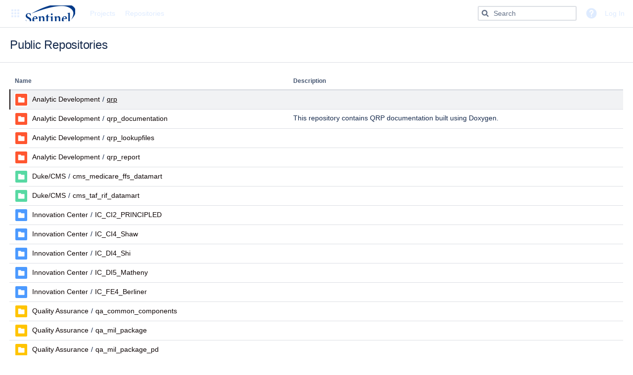

--- FILE ---
content_type: text/html;charset=UTF-8
request_url: https://dev.sentinelsystem.org/repos?visibility=public
body_size: 5132
content:
<!DOCTYPE html><html lang="en" data-theme="dark:dark light:light" data-color-mode="light"  ><head><meta charset="utf-8"><meta http-equiv="X-UA-Compatible" content="IE=edge"><meta name="viewport" content="width=device-width"><title>Public Repositories - Sentinel Version Control System</title><script>
window.WRM=window.WRM||{};window.WRM._unparsedData=window.WRM._unparsedData||{};window.WRM._unparsedErrors=window.WRM._unparsedErrors||{};
WRM._unparsedData["com.atlassian.bitbucket.server.bitbucket-webpack-INTERNAL:user-keyboard-shortcuts-enabled.data"]="true";
WRM._unparsedData["com.atlassian.analytics.analytics-client:programmatic-analytics-init.programmatic-analytics-data-provider"]="false";
WRM._unparsedData["com.atlassian.plugins.atlassian-plugins-webresource-plugin:context-path.context-path"]="\u0022\u0022";
WRM._unparsedData["com.atlassian.plugins.atlassian-clientside-extensions-runtime:runtime.atlassianDevMode"]="false";
WRM._unparsedData["com.atlassian.bitbucket.server.bitbucket-webpack-INTERNAL:date-format-preference.data"]="\u0022\u0022";
WRM._unparsedData["com.atlassian.analytics.analytics-client:policy-update-init.policy-update-data-provider"]="false";
WRM._unparsedData["com.atlassian.bitbucket.server.bitbucket-webpack-INTERNAL:user-created-version.data"]="\u0022\u0022";
WRM._unparsedData["com.atlassian.bitbucket.server.feature-wrm-data:build-version.data"]="\u00228.19.25\u0022";
WRM._unparsedData["com.atlassian.bitbucket.server.feature-wrm-data:user.time.zone.onboarding.data"]="true";
WRM._unparsedData["com.atlassian.bitbucket.server.feature-wrm-data:whats.new.data"]="true";
WRM._unparsedData["com.atlassian.bitbucket.server.feature-wrm-data:public.access.data"]="true";
if(window.WRM._dataArrived)window.WRM._dataArrived();</script>
<link rel="stylesheet" href="/s/705e2ba2791b67b1dfebfbca9773f43d-CDN/1889050054/3476f9a/n1cn5w/77ad925a1c424c7b2076ff8ff64b8ce7/_/download/contextbatch/css/_super/batch.css?plugins.jquery.migrate.logging=false&amp;plugins.jquery.migrate.not.load=false" data-wrm-key="_super" data-wrm-batch-type="context" media="all">
<link rel="stylesheet" href="/s/a0804cbcccf60d0eb997ee3a8a4eabad-CDN/1889050054/3476f9a/n1cn5w/71ee0cf9c3ea410e34df609c10dee260/_/download/contextbatch/css/bitbucket.page.globalRepositoryList,bitbucket.layout.entity,bitbucket.layout.base,atl.general,bitbucket.internal.feature.theme,bitbucket.internal.feature.whats.new,-_super/batch.css?plugins.jquery.migrate.logging=false&amp;plugins.jquery.migrate.not.load=false" data-wrm-key="bitbucket.page.globalRepositoryList,bitbucket.layout.entity,bitbucket.layout.base,atl.general,bitbucket.internal.feature.theme,bitbucket.internal.feature.whats.new,-_super" data-wrm-batch-type="context" media="all">
<script src="/s/d8a27b609cc85eb6b3e92b5baca724fb-CDN/1889050054/3476f9a/n1cn5w/77ad925a1c424c7b2076ff8ff64b8ce7/_/download/contextbatch/js/_super/batch.js?locale=en-US&amp;plugins.jquery.migrate.logging=false&amp;plugins.jquery.migrate.not.load=false" data-wrm-key="_super" data-wrm-batch-type="context" data-initially-rendered></script>
<script src="/s/55f7944603d4cba7151cc3d1652b0b3e-CDN/1889050054/3476f9a/n1cn5w/71ee0cf9c3ea410e34df609c10dee260/_/download/contextbatch/js/bitbucket.page.globalRepositoryList,bitbucket.layout.entity,bitbucket.layout.base,atl.general,bitbucket.internal.feature.theme,bitbucket.internal.feature.whats.new,-_super/batch.js?locale=en-US&amp;plugins.jquery.migrate.logging=false&amp;plugins.jquery.migrate.not.load=false" data-wrm-key="bitbucket.page.globalRepositoryList,bitbucket.layout.entity,bitbucket.layout.base,atl.general,bitbucket.internal.feature.theme,bitbucket.internal.feature.whats.new,-_super" data-wrm-batch-type="context" data-initially-rendered></script>
<meta name="application-name" content="Bitbucket"><link rel="shortcut icon" type="image/x-icon" href="/s/1889050054/3476f9a/n1cn5w/1.0/_/download/resources/com.atlassian.bitbucket.server.bitbucket-webpack-INTERNAL:favicon/favicon.ico" /><link rel="search" href="https://dev.sentinelsystem.org/plugins/servlet/opensearch-descriptor" type="application/opensearchdescription+xml" title="Bitbucket code search"/></head><body class=" bitbucket-theme"><script type="text/javascript">require('@bitbucket/internal/feature/theme').init();</script><ul id="assistive-skip-links" class="assistive"><li><a href="#content">Skip to content</a></li></ul><div id="page"><!-- start #header --><header id="header" role="banner"><section class="notifications"></section><nav class="aui-header aui-dropdown2-trigger-group" aria-label="site"><div class="aui-header-inner"><div class="aui-header-before"><button class=" aui-dropdown2-trigger app-switcher-trigger aui-dropdown2-trigger-arrowless" aria-controls="app-switcher" aria-haspopup="true" role="button" data-aui-trigger href="#app-switcher"><span class="aui-icon aui-icon-small aui-iconfont-appswitcher">Linked Applications</span></button><div id="app-switcher" class="aui-dropdown2 aui-style-default" role="menu" hidden data-is-user-admin="false" data-is-switcher="true"><div class="app-switcher-loading">Loading&hellip;</div></div></div><div class="aui-header-primary"><span id="logo" class="aui-header-logo bitbucket-header-logo"><a href="https://dev.sentinelsystem.org"><img src="/s/1889050054/3476f9a/n1cn5w/1.0/_/download/resources/com.atlassian.bitbucket.server.bitbucket-webpack-INTERNAL:bitbucket-logo/images/logo/bitbucket.svg" alt="Bitbucket"/></a></span><ul class="aui-nav"><li class=" projects-link"><a href="/projects"class="projects-link" data-web-item-key="com.atlassian.bitbucket.server.bitbucket-server-web-fragments:projects-menu">Projects</a></li><li class=" public-repos-link"><a href="/repos"class="public-repos-link" data-web-item-key="com.atlassian.bitbucket.server.bitbucket-server-web-fragments:public-repositories-link">Repositories</a></li></ul></div><div class="aui-header-secondary"><ul class="aui-nav"><li><div id="quick-search-loader"></div><script>jQuery(document).ready(function () {require(['bitbucket-plugin-search/internal/component/quick-search/quick-search-loader'], function (loader) {loader.onReady('#quick-search-loader');}) ;}) ;</script></li><li class=" help-link"title="Help"><a class=" aui-dropdown2-trigger aui-dropdown2-trigger-arrowless" aria-controls="com.atlassian.bitbucket.server.bitbucket-server-web-fragments-help-menu" aria-haspopup="true" role="button" tabindex="0" data-aui-trigger><span class="aui-icon aui-icon-small aui-icon-small aui-iconfont-question-filled">Help</span></a><div id="com.atlassian.bitbucket.server.bitbucket-server-web-fragments-help-menu" class="aui-dropdown2 aui-style-default" role="menu" hidden><div class="aui-dropdown2-section help-items-section"><ul class="aui-list-truncate" role="presentation"><li role="presentation"><a href="https://docs.atlassian.com/bitbucketserver/docs-0819/Bitbucket+Data+Center+documentation?utm_campaign=in-app-help&amp;amp;utm_medium=in-app-help&amp;amp;utm_source=stash" title="Go to the online documentation for Bitbucket" data-web-item-key="com.atlassian.bitbucket.server.bitbucket-server-web-fragments:general-help">Online help</a></li><li role="presentation"><a href="https://www.atlassian.com/git?utm_campaign=learn-git&amp;utm_medium=in-app-help&amp;utm_source=stash" title="Learn about Git commands &amp; workflows" data-web-item-key="com.atlassian.bitbucket.server.bitbucket-server-web-fragments:learn-git">Learn Git</a></li><li role="presentation"><a href="/getting-started"class="getting-started-page-link" title="Overview of Bitbucket features" data-web-item-key="com.atlassian.bitbucket.server.bitbucket-server-web-fragments:getting-started-page-help-link">Welcome to Bitbucket</a></li><li role="presentation"><a href="/#"class="keyboard-shortcut-link" title="Discover keyboard shortcuts in Bitbucket" data-web-item-key="com.atlassian.bitbucket.server.bitbucket-server-web-fragments:keyboard-shortcuts-help-link">Keyboard shortcuts</a></li><li role="presentation"><a href="https://confluence.atlassian.com/display/BitbucketServer/release+notes?utm_campaign=in-app-help&amp;utm_medium=in-app-help&amp;utm_source=stash" title="View all release notes for Bitbucket" data-web-item-key="com.atlassian.bitbucket.server.bitbucket-server-web-fragments:release-notes-link">Release notes</a></li><li role="presentation"><a href="https://go.atlassian.com/bitbucket-cloud?utm_source=bbdc-product&amp;utm_medium=help-menu" id="explore-cloud-help-menu-link" title="Compare Bitbucket Cloud and Bitbucket Data Center" data-web-item-key="com.atlassian.bitbucket.migration.bitbucket-migration-plugin:explore_bbc_help_menu">Explore Bitbucket Cloud</a></li><li role="presentation"><a href="https://go.atlassian.com/bitbucket-server-community?utm_campaign=in-app-help&amp;utm_medium=in-app-help&amp;utm_source=stash" title="Explore the Atlassian community" data-web-item-key="com.atlassian.bitbucket.server.bitbucket-server-web-fragments:community-link">Community</a></li><li role="presentation"><a href="/about" title="About Bitbucket" data-web-item-key="com.atlassian.bitbucket.server.bitbucket-server-web-fragments:about">About</a></li></ul></div></div></li><li class=" alerts-menu"title="View system alerts"><a href="#alerts" id="alerts-trigger"class="alerts-menu" title="View system alerts" data-web-item-key="com.atlassian.bitbucket.server.bitbucket-server-web-fragments:global-alerts-menu-item">Alerts</a></li><li class="user-dropdown"><a id="login-link" href="/login">Log In</a></li></ul></div></div> <!-- End .aui-header-inner --></nav> <!-- End .aui-header --></header><!-- End #header --><!-- Start #content --><section id="content" role="main" tabindex="-1" data-timezone="300" ><header class="aui-page-header"><section class="notifications"></section><div class="aui-page-header-inner"><div class="aui-page-header-main entity-item"><h1><span class="entity-name">Public Repositories</span></h1></div><div class="aui-page-header-actions"></div></div></header><div id="aui-page-panel-content-body" class="aui-page-panel content-body"  tabindex="-1"><div class="aui-page-panel-inner"><main role="main" id="main" class="aui-page-panel-content" ><div id='repository-container'></div></main></div></div></section><!-- End #content --><!-- Start #footer --><footer id="footer" role="contentinfo"><section class="notifications"></section><section class="footer-body"><ul><li data-key="footer.license.message">Git repository management for enterprise teams powered by <a href="https://www.atlassian.com/software/bitbucket/">Atlassian Bitbucket</a></li></ul><ul><li>Atlassian Bitbucket <span title="3476f9aa58f7db9c2ea1aaa87317f6114f0907bc" id="product-version" data-commitid="3476f9aa58f7db9c2ea1aaa87317f6114f0907bc" data-system-build-number="3476f9a"> v8.19.25</span></li><li data-key="footer.links.documentation"><a href="https://docs.atlassian.com/bitbucketserver/docs-0819/Bitbucket+Data+Center+documentation?utm_campaign=in-app-help&amp;utm_medium=in-app-help&amp;utm_source=stash" target="_blank">Documentation</a></li><li data-key="footer.links.jac"><a href="https://jira.atlassian.com/browse/BSERV?utm_campaign=in-app-help&amp;utm_medium=in-app-help&amp;utm_source=stash" target="_blank">Request a feature</a></li><li data-key="footer.links.about"><a href="/about">About</a></li><li data-key="footer.links.contact.atlassian"><a href="https://www.atlassian.com/company/contact?utm_campaign=in-app-help&amp;utm_medium=in-app-help&amp;utm_source=stash" target="_blank">Contact Atlassian</a></li></ul><ul><li data-key="footer.links.bbc"><a href="https://go.atlassian.com/bitbucket-cloud?utm_source=bbdc-product&utm_medium=footer">Explore Bitbucket Cloud</a></li></ul><div id="footer-logo"><a href="https://www.atlassian.com/" target="_blank">Atlassian</a></div></section></footer><!-- End #footer --></div><script>require('bitbucket/internal/layout/base/base').onReady(null, "Sentinel Version Control System" ); require('bitbucket/internal/widget/keyboard-shortcuts/keyboard-shortcuts').onReady();</script><script>require('bitbucket/internal/page/global-repository-list/global-repository-list').init( document.getElementById('repository-container'),{repositoryPage: {"size":25,"limit":25,"isLastPage":false,"values":[{"slug":"qrp","id":76,"name":"qrp","hierarchyId":"b810845d6c8dfb7146e7","scmId":"git","state":"AVAILABLE","statusMessage":"Available","forkable":true,"project":{"key":"AD","id":48,"name":"Analytic Development","description":"Development of Sentinel Analytic Tools","public":false,"type":"NORMAL","links":{"self":[{"href":"https://dev.sentinelsystem.org/projects/AD"}]},"avatarUrl":"/projects/AD/avatar.png?s=48&v=1762820028344"},"public":true,"archived":false,"links":{"clone":[{"href":"https://dev.sentinelsystem.org/scm/ad/qrp.git","name":"http"}],"self":[{"href":"https://dev.sentinelsystem.org/projects/AD/repos/qrp/browse"}]}},{"slug":"qrp_documentation","id":1590,"name":"qrp_documentation","description":"This repository contains QRP documentation built using Doxygen.","hierarchyId":"91fdfdbaec96c7364e60","scmId":"git","state":"AVAILABLE","statusMessage":"Available","forkable":true,"project":{"key":"AD","id":48,"name":"Analytic Development","description":"Development of Sentinel Analytic Tools","public":false,"type":"NORMAL","links":{"self":[{"href":"https://dev.sentinelsystem.org/projects/AD"}]},"avatarUrl":"/projects/AD/avatar.png?s=48&v=1762820028344"},"public":true,"archived":false,"links":{"clone":[{"href":"https://dev.sentinelsystem.org/scm/ad/qrp_documentation.git","name":"http"}],"self":[{"href":"https://dev.sentinelsystem.org/projects/AD/repos/qrp_documentation/browse"}]}},{"slug":"qrp_lookupfiles","id":312,"name":"qrp_lookupfiles","hierarchyId":"3740061d7b58d53db8d4","scmId":"git","state":"AVAILABLE","statusMessage":"Available","forkable":true,"project":{"key":"AD","id":48,"name":"Analytic Development","description":"Development of Sentinel Analytic Tools","public":false,"type":"NORMAL","links":{"self":[{"href":"https://dev.sentinelsystem.org/projects/AD"}]},"avatarUrl":"/projects/AD/avatar.png?s=48&v=1762820028344"},"public":true,"archived":false,"links":{"clone":[{"href":"https://dev.sentinelsystem.org/scm/ad/qrp_lookupfiles.git","name":"http"}],"self":[{"href":"https://dev.sentinelsystem.org/projects/AD/repos/qrp_lookupfiles/browse"}]}},{"slug":"qrp_report","id":757,"name":"qrp_report","hierarchyId":"95f30f99285aa2d54e1e","scmId":"git","state":"AVAILABLE","statusMessage":"Available","forkable":true,"project":{"key":"AD","id":48,"name":"Analytic Development","description":"Development of Sentinel Analytic Tools","public":false,"type":"NORMAL","links":{"self":[{"href":"https://dev.sentinelsystem.org/projects/AD"}]},"avatarUrl":"/projects/AD/avatar.png?s=48&v=1762820028344"},"public":true,"archived":false,"links":{"clone":[{"href":"https://dev.sentinelsystem.org/scm/ad/qrp_report.git","name":"http"}],"self":[{"href":"https://dev.sentinelsystem.org/projects/AD/repos/qrp_report/browse"}]}},{"slug":"cms_medicare_ffs_datamart","id":394,"name":"cms_medicare_ffs_datamart","hierarchyId":"27cb8da46da6937e2918","scmId":"git","state":"AVAILABLE","statusMessage":"Available","forkable":true,"project":{"key":"DCMS","id":282,"name":"Duke/CMS","public":false,"type":"NORMAL","links":{"self":[{"href":"https://dev.sentinelsystem.org/projects/DCMS"}]},"avatarUrl":"/projects/DCMS/avatar.png?s=48&v=1762820028344"},"public":true,"archived":false,"links":{"clone":[{"href":"https://dev.sentinelsystem.org/scm/dcms/cms_medicare_ffs_datamart.git","name":"http"}],"self":[{"href":"https://dev.sentinelsystem.org/projects/DCMS/repos/cms_medicare_ffs_datamart/browse"}]}},{"slug":"cms_taf_rif_datamart","id":1093,"name":"cms_taf_rif_datamart","hierarchyId":"99e0b26d814a01a65977","scmId":"git","state":"AVAILABLE","statusMessage":"Available","forkable":true,"project":{"key":"DCMS","id":282,"name":"Duke/CMS","public":false,"type":"NORMAL","links":{"self":[{"href":"https://dev.sentinelsystem.org/projects/DCMS"}]},"avatarUrl":"/projects/DCMS/avatar.png?s=48&v=1762820028344"},"public":true,"archived":false,"links":{"clone":[{"href":"https://dev.sentinelsystem.org/scm/dcms/cms_taf_rif_datamart.git","name":"http"}],"self":[{"href":"https://dev.sentinelsystem.org/projects/DCMS/repos/cms_taf_rif_datamart/browse"}]}},{"slug":"ic_ci2_principled","id":1397,"name":"IC_CI2_PRINCIPLED","hierarchyId":"b79a0fa6d8d236dbda84","scmId":"git","state":"AVAILABLE","statusMessage":"Available","forkable":true,"project":{"key":"IC","id":1363,"name":"Innovation Center","public":false,"type":"NORMAL","links":{"self":[{"href":"https://dev.sentinelsystem.org/projects/IC"}]},"avatarUrl":"/projects/IC/avatar.png?s=48&v=1762820028344"},"public":true,"archived":false,"links":{"clone":[{"href":"https://dev.sentinelsystem.org/scm/ic/ic_ci2_principled.git","name":"http"}],"self":[{"href":"https://dev.sentinelsystem.org/projects/IC/repos/ic_ci2_principled/browse"}]}},{"slug":"ic_ci4_shaw","id":1603,"name":"IC_CI4_Shaw","hierarchyId":"8d67c9a6d4bff3eecc21","scmId":"git","state":"AVAILABLE","statusMessage":"Available","forkable":true,"project":{"key":"IC","id":1363,"name":"Innovation Center","public":false,"type":"NORMAL","links":{"self":[{"href":"https://dev.sentinelsystem.org/projects/IC"}]},"avatarUrl":"/projects/IC/avatar.png?s=48&v=1762820028344"},"public":true,"archived":false,"links":{"clone":[{"href":"https://dev.sentinelsystem.org/scm/ic/ic_ci4_shaw.git","name":"http"}],"self":[{"href":"https://dev.sentinelsystem.org/projects/IC/repos/ic_ci4_shaw/browse"}]}},{"slug":"ic_di4_shi","id":1334,"name":"IC_DI4_Shi","hierarchyId":"48b71d4a8a062c646dcd","scmId":"git","state":"AVAILABLE","statusMessage":"Available","forkable":true,"project":{"key":"IC","id":1363,"name":"Innovation Center","public":false,"type":"NORMAL","links":{"self":[{"href":"https://dev.sentinelsystem.org/projects/IC"}]},"avatarUrl":"/projects/IC/avatar.png?s=48&v=1762820028344"},"public":true,"archived":false,"links":{"clone":[{"href":"https://dev.sentinelsystem.org/scm/ic/ic_di4_shi.git","name":"http"}],"self":[{"href":"https://dev.sentinelsystem.org/projects/IC/repos/ic_di4_shi/browse"}]}},{"slug":"ic_di5_matheny","id":1604,"name":"IC_DI5_Matheny","hierarchyId":"d684dd5bd8169e8f7ee4","scmId":"git","state":"AVAILABLE","statusMessage":"Available","forkable":true,"project":{"key":"IC","id":1363,"name":"Innovation Center","public":false,"type":"NORMAL","links":{"self":[{"href":"https://dev.sentinelsystem.org/projects/IC"}]},"avatarUrl":"/projects/IC/avatar.png?s=48&v=1762820028344"},"public":true,"archived":false,"links":{"clone":[{"href":"https://dev.sentinelsystem.org/scm/ic/ic_di5_matheny.git","name":"http"}],"self":[{"href":"https://dev.sentinelsystem.org/projects/IC/repos/ic_di5_matheny/browse"}]}},{"slug":"ic_fe4_berliner","id":1713,"name":"IC_FE4_Berliner","hierarchyId":"19c57822ab318550507a","scmId":"git","state":"AVAILABLE","statusMessage":"Available","forkable":true,"project":{"key":"IC","id":1363,"name":"Innovation Center","public":false,"type":"NORMAL","links":{"self":[{"href":"https://dev.sentinelsystem.org/projects/IC"}]},"avatarUrl":"/projects/IC/avatar.png?s=48&v=1762820028344"},"public":true,"archived":false,"links":{"clone":[{"href":"https://dev.sentinelsystem.org/scm/ic/ic_fe4_berliner.git","name":"http"}],"self":[{"href":"https://dev.sentinelsystem.org/projects/IC/repos/ic_fe4_berliner/browse"}]}},{"slug":"qa_common_components","id":223,"name":"qa_common_components","hierarchyId":"54f63b3ccf6d9764bc0e","scmId":"git","state":"AVAILABLE","statusMessage":"Available","forkable":true,"project":{"key":"QA","id":44,"name":"Quality Assurance","description":"Development of Sentinel Quality Assurance Tools","public":false,"type":"NORMAL","links":{"self":[{"href":"https://dev.sentinelsystem.org/projects/QA"}]},"avatarUrl":"/projects/QA/avatar.png?s=48&v=1762820028344"},"public":true,"archived":false,"links":{"clone":[{"href":"https://dev.sentinelsystem.org/scm/qa/qa_common_components.git","name":"http"}],"self":[{"href":"https://dev.sentinelsystem.org/projects/QA/repos/qa_common_components/browse"}]}},{"slug":"qa_mil_package","id":217,"name":"qa_mil_package","hierarchyId":"4fcceeefb86127d8a53c","scmId":"git","state":"AVAILABLE","statusMessage":"Available","forkable":true,"project":{"key":"QA","id":44,"name":"Quality Assurance","description":"Development of Sentinel Quality Assurance Tools","public":false,"type":"NORMAL","links":{"self":[{"href":"https://dev.sentinelsystem.org/projects/QA"}]},"avatarUrl":"/projects/QA/avatar.png?s=48&v=1762820028344"},"public":true,"archived":false,"links":{"clone":[{"href":"https://dev.sentinelsystem.org/scm/qa/qa_mil_package.git","name":"http"}],"self":[{"href":"https://dev.sentinelsystem.org/projects/QA/repos/qa_mil_package/browse"}]}},{"slug":"qa_mil_package_pd","id":1549,"name":"qa_mil_package_pd","hierarchyId":"4fcceeefb86127d8a53c","scmId":"git","state":"AVAILABLE","statusMessage":"Available","forkable":true,"origin":{"slug":"qa_mil_package","id":217,"name":"qa_mil_package","hierarchyId":"4fcceeefb86127d8a53c","scmId":"git","state":"AVAILABLE","statusMessage":"Available","forkable":true,"project":{"key":"QA","id":44,"name":"Quality Assurance","description":"Development of Sentinel Quality Assurance Tools","public":false,"type":"NORMAL","links":{"self":[{"href":"https://dev.sentinelsystem.org/projects/QA"}]},"avatarUrl":"/projects/QA/avatar.png?s=48&v=1762820028344"},"public":true,"archived":false,"links":{"clone":[{"href":"https://dev.sentinelsystem.org/scm/qa/qa_mil_package.git","name":"http"}],"self":[{"href":"https://dev.sentinelsystem.org/projects/QA/repos/qa_mil_package/browse"}]}},"project":{"key":"QA","id":44,"name":"Quality Assurance","description":"Development of Sentinel Quality Assurance Tools","public":false,"type":"NORMAL","links":{"self":[{"href":"https://dev.sentinelsystem.org/projects/QA"}]},"avatarUrl":"/projects/QA/avatar.png?s=48&v=1762820028344"},"public":true,"archived":false,"links":{"clone":[{"href":"https://dev.sentinelsystem.org/scm/qa/qa_mil_package_pd.git","name":"http"}],"self":[{"href":"https://dev.sentinelsystem.org/projects/QA/repos/qa_mil_package_pd/browse"}]}},{"slug":"qa_package","id":69,"name":"qa_package","hierarchyId":"19135f3387084ee61d76","scmId":"git","state":"AVAILABLE","statusMessage":"Available","forkable":true,"project":{"key":"QA","id":44,"name":"Quality Assurance","description":"Development of Sentinel Quality Assurance Tools","public":false,"type":"NORMAL","links":{"self":[{"href":"https://dev.sentinelsystem.org/projects/QA"}]},"avatarUrl":"/projects/QA/avatar.png?s=48&v=1762820028344"},"public":true,"archived":false,"links":{"clone":[{"href":"https://dev.sentinelsystem.org/scm/qa/qa_package.git","name":"http"}],"self":[{"href":"https://dev.sentinelsystem.org/projects/QA/repos/qa_package/browse"}]}},{"slug":"qa_package_pd","id":1548,"name":"qa_package_pd","hierarchyId":"19135f3387084ee61d76","scmId":"git","state":"AVAILABLE","statusMessage":"Available","forkable":true,"origin":{"slug":"qa_package","id":69,"name":"qa_package","hierarchyId":"19135f3387084ee61d76","scmId":"git","state":"AVAILABLE","statusMessage":"Available","forkable":true,"project":{"key":"QA","id":44,"name":"Quality Assurance","description":"Development of Sentinel Quality Assurance Tools","public":false,"type":"NORMAL","links":{"self":[{"href":"https://dev.sentinelsystem.org/projects/QA"}]},"avatarUrl":"/projects/QA/avatar.png?s=48&v=1762820028344"},"public":true,"archived":false,"links":{"clone":[{"href":"https://dev.sentinelsystem.org/scm/qa/qa_package.git","name":"http"}],"self":[{"href":"https://dev.sentinelsystem.org/projects/QA/repos/qa_package/browse"}]}},"project":{"key":"QA","id":44,"name":"Quality Assurance","description":"Development of Sentinel Quality Assurance Tools","public":false,"type":"NORMAL","links":{"self":[{"href":"https://dev.sentinelsystem.org/projects/QA"}]},"avatarUrl":"/projects/QA/avatar.png?s=48&v=1762820028344"},"public":true,"archived":false,"links":{"clone":[{"href":"https://dev.sentinelsystem.org/scm/qa/qa_package_pd.git","name":"http"}],"self":[{"href":"https://dev.sentinelsystem.org/projects/QA/repos/qa_package_pd/browse"}]}},{"slug":"sentinel-analytic-packages","id":32,"name":"Sentinel Analytic Packages","hierarchyId":"1129f6b005271d955453","scmId":"git","state":"AVAILABLE","statusMessage":"Available","forkable":true,"project":{"key":"AP","id":123,"name":"Sentinel Analytic Packages","description":"Analytic Request Programs and Specifications Available for Download","public":true,"type":"NORMAL","links":{"self":[{"href":"https://dev.sentinelsystem.org/projects/AP"}]},"avatarUrl":"/projects/AP/avatar.png?s=48&v=1762820028344"},"public":false,"archived":false,"links":{"clone":[{"href":"https://dev.sentinelsystem.org/scm/ap/sentinel-analytic-packages.git","name":"http"}],"self":[{"href":"https://dev.sentinelsystem.org/projects/AP/repos/sentinel-analytic-packages/browse"}]}},{"slug":"scdm-7.1.0","id":1064,"name":"SCDM 7.1.0","hierarchyId":"986c0b3452ed58e65987","scmId":"git","state":"AVAILABLE","statusMessage":"Available","forkable":true,"project":{"key":"SCDM","id":124,"name":"Sentinel Common Data Model","description":"Data Format Required For Use of Any Sentinel Tool","public":false,"type":"NORMAL","links":{"self":[{"href":"https://dev.sentinelsystem.org/projects/SCDM"}]},"avatarUrl":"/projects/SCDM/avatar.png?s=48&v=1762820028344"},"public":true,"archived":false,"links":{"clone":[{"href":"https://dev.sentinelsystem.org/scm/scdm/scdm-7.1.0.git","name":"http"}],"self":[{"href":"https://dev.sentinelsystem.org/projects/SCDM/repos/scdm-7.1.0/browse"}]}},{"slug":"sentinel_common_data_model","id":62,"name":"sentinel_common_data_model","hierarchyId":"72fae411a5d1affc3b9b","scmId":"git","state":"AVAILABLE","statusMessage":"Available","forkable":true,"project":{"key":"SCDM","id":124,"name":"Sentinel Common Data Model","description":"Data Format Required For Use of Any Sentinel Tool","public":false,"type":"NORMAL","links":{"self":[{"href":"https://dev.sentinelsystem.org/projects/SCDM"}]},"avatarUrl":"/projects/SCDM/avatar.png?s=48&v=1762820028344"},"public":true,"archived":false,"links":{"clone":[{"href":"https://dev.sentinelsystem.org/scm/scdm/sentinel_common_data_model.git","name":"http"}],"self":[{"href":"https://dev.sentinelsystem.org/projects/SCDM/repos/sentinel_common_data_model/browse"}]}},{"slug":"sentinel-quality-assurance-documentation","id":795,"name":"Sentinel Quality Assurance Documentation","hierarchyId":"f7246a65d4392b1c1700","scmId":"git","state":"AVAILABLE","statusMessage":"Available","forkable":true,"project":{"key":"SENTINEL","id":42,"name":"Sentinel Documentation","description":"Sentinel Routine Analytic Querying System Documentation","public":false,"type":"NORMAL","links":{"self":[{"href":"https://dev.sentinelsystem.org/projects/SENTINEL"}]},"avatarUrl":"/projects/SENTINEL/avatar.png?s=48&v=1762820028344"},"public":true,"archived":false,"links":{"clone":[{"href":"https://dev.sentinelsystem.org/scm/sentinel/sentinel-quality-assurance-documentation.git","name":"http"}],"self":[{"href":"https://dev.sentinelsystem.org/projects/SENTINEL/repos/sentinel-quality-assurance-documentation/browse"}]}},{"slug":"sentinel-routine-querying-tool-documentation","id":102,"name":"Sentinel Routine Querying Tool Documentation","hierarchyId":"b9827ad5033fd683929d","scmId":"git","state":"AVAILABLE","statusMessage":"Available","forkable":true,"project":{"key":"SENTINEL","id":42,"name":"Sentinel Documentation","description":"Sentinel Routine Analytic Querying System Documentation","public":false,"type":"NORMAL","links":{"self":[{"href":"https://dev.sentinelsystem.org/projects/SENTINEL"}]},"avatarUrl":"/projects/SENTINEL/avatar.png?s=48&v=1762820028344"},"public":true,"archived":false,"links":{"clone":[{"href":"https://dev.sentinelsystem.org/scm/sentinel/sentinel-routine-querying-tool-documentation.git","name":"http"}],"self":[{"href":"https://dev.sentinelsystem.org/projects/SENTINEL/repos/sentinel-routine-querying-tool-documentation/browse"}]}},{"slug":"sentinel-routine-querying-tool-report-documentation","id":784,"name":"Sentinel Routine Querying Tool Report Documentation","hierarchyId":"bc3bd6e8e7784d477e79","scmId":"git","state":"AVAILABLE","statusMessage":"Available","forkable":true,"project":{"key":"SENTINEL","id":42,"name":"Sentinel Documentation","description":"Sentinel Routine Analytic Querying System Documentation","public":false,"type":"NORMAL","links":{"self":[{"href":"https://dev.sentinelsystem.org/projects/SENTINEL"}]},"avatarUrl":"/projects/SENTINEL/avatar.png?s=48&v=1762820028344"},"public":true,"archived":false,"links":{"clone":[{"href":"https://dev.sentinelsystem.org/scm/sentinel/sentinel-routine-querying-tool-report-documentation.git","name":"http"}],"self":[{"href":"https://dev.sentinelsystem.org/projects/SENTINEL/repos/sentinel-routine-querying-tool-report-documentation/browse"}]}},{"slug":"sentinelviews_public_documentation","id":1127,"name":"sentinelviews_public_documentation","hierarchyId":"220c86aba056bf625c58","scmId":"git","state":"AVAILABLE","statusMessage":"Available","forkable":true,"project":{"key":"SDV","id":824,"name":"Sentinel Views","description":"Contains code for the QF Data Visualization Platform. Maintained and viewable by SOC staff and Saama Technologies, Inc.","public":false,"type":"NORMAL","links":{"self":[{"href":"https://dev.sentinelsystem.org/projects/SDV"}]},"avatarUrl":"/projects/SDV/avatar.png?s=48&v=1762820028344"},"public":true,"archived":false,"links":{"clone":[{"href":"https://dev.sentinelsystem.org/scm/sdv/sentinelviews_public_documentation.git","name":"http"}],"self":[{"href":"https://dev.sentinelsystem.org/projects/SDV/repos/sentinelviews_public_documentation/browse"}]}},{"slug":"viewsresources","id":1037,"name":"viewsresources","description":"Contains images and resources for the Sentinel Views Home Page and Help Page.","hierarchyId":"da0b7be75a501bd6d985","scmId":"git","state":"AVAILABLE","statusMessage":"Available","forkable":true,"project":{"key":"SDV","id":824,"name":"Sentinel Views","description":"Contains code for the QF Data Visualization Platform. Maintained and viewable by SOC staff and Saama Technologies, Inc.","public":false,"type":"NORMAL","links":{"self":[{"href":"https://dev.sentinelsystem.org/projects/SDV"}]},"avatarUrl":"/projects/SDV/avatar.png?s=48&v=1762820028344"},"public":true,"archived":false,"links":{"clone":[{"href":"https://dev.sentinelsystem.org/scm/sdv/viewsresources.git","name":"http"}],"self":[{"href":"https://dev.sentinelsystem.org/projects/SDV/repos/viewsresources/browse"}]}},{"slug":"synpuf_demo_package","id":278,"name":"synpuf_demo_package","hierarchyId":"488a9272531e5717751b","scmId":"git","state":"AVAILABLE","statusMessage":"Available","forkable":true,"project":{"key":"SYNPUF","id":206,"name":"Synthetic Public Use Files","description":"Medicare Claims Synthetic Public Use Files in Sentinel Common Data Model Format","public":false,"type":"NORMAL","links":{"self":[{"href":"https://dev.sentinelsystem.org/projects/SYNPUF"}]},"avatarUrl":"/projects/SYNPUF/avatar.png?s=48&v=1762820028344"},"public":true,"archived":false,"links":{"clone":[{"href":"https://dev.sentinelsystem.org/scm/synpuf/synpuf_demo_package.git","name":"http"}],"self":[{"href":"https://dev.sentinelsystem.org/projects/SYNPUF/repos/synpuf_demo_package/browse"}]}}],"start":0,"nextPageStart":25},});</script></body></html>

--- FILE ---
content_type: text/css
request_url: https://dev.sentinelsystem.org/s/a0804cbcccf60d0eb997ee3a8a4eabad-CDN/1889050054/3476f9a/n1cn5w/71ee0cf9c3ea410e34df609c10dee260/_/download/contextbatch/css/bitbucket.page.globalRepositoryList,bitbucket.layout.entity,bitbucket.layout.base,atl.general,bitbucket.internal.feature.theme,bitbucket.internal.feature.whats.new,-_super/batch.css?plugins.jquery.migrate.logging=false&plugins.jquery.migrate.not.load=false
body_size: 56617
content:
/* module-key = 'com.atlassian.bitbucket.server.bitbucket-webpack-INTERNAL:icons', location = '/static/bitbucket/internal/images/icons/icons.less' */
.icon-repository {
  background-image: url('/s/1889050054/3476f9a/n1cn5w/1.0/_/download/resources/com.atlassian.bitbucket.server.bitbucket-webpack-INTERNAL:icons/icons/icon-repository.svg');
}
.icon-search {
  background-image: url('/s/1889050054/3476f9a/n1cn5w/1.0/_/download/resources/com.atlassian.bitbucket.server.bitbucket-webpack-INTERNAL:icons/icons/icon-search.svg');
}
html[data-color-mode='dark'][data-theme~='dark:dark'] .icon-repository,
html[data-color-mode='light'][data-theme~='light:dark'] .icon-repository {
  background-image: url('/s/1889050054/3476f9a/n1cn5w/1.0/_/download/resources/com.atlassian.bitbucket.server.bitbucket-webpack-INTERNAL:icons/icons/icon-repository-dark.svg');
}
html[data-color-mode='dark'][data-theme~='dark:dark'] .icon-search,
html[data-color-mode='light'][data-theme~='light:dark'] .icon-search {
  background-image: url('/s/1889050054/3476f9a/n1cn5w/1.0/_/download/resources/com.atlassian.bitbucket.server.bitbucket-webpack-INTERNAL:icons/icons/icon-search-dark.svg');
}

/* module-key = 'com.atlassian.bitbucket.server.bitbucket-webpack-INTERNAL:react-icons', location = '/static/bitbucket/internal/widget/icons/icons.less' */
/**
 * Plugins in external repositories may be using colors from this file.
 * Don't remove them even there is no usage of them inside this repository.
 */
.icon-file-commented {
  background-image: url('/s/1889050054/3476f9a/n1cn5w/1.0/_/download/resources/com.atlassian.bitbucket.server.bitbucket-webpack-INTERNAL:react-icons/../com.atlassian.bitbucket.server.bitbucket-webpack-INTERNAL:icons/icons/icon-file-commented.svg');
}
.icon-file-added {
  background-image: url('/s/1889050054/3476f9a/n1cn5w/1.0/_/download/resources/com.atlassian.bitbucket.server.bitbucket-webpack-INTERNAL:react-icons/../com.atlassian.bitbucket.server.bitbucket-webpack-INTERNAL:react-icons/svg/file-added.svg');
  background-size: 100%;
}
.icon-file-conflicted {
  background-image: url('/s/1889050054/3476f9a/n1cn5w/1.0/_/download/resources/com.atlassian.bitbucket.server.bitbucket-webpack-INTERNAL:react-icons/../com.atlassian.bitbucket.server.bitbucket-webpack-INTERNAL:react-icons/svg/file-conflicted.svg');
  background-size: 100%;
}
.icon-file-copied {
  background-image: url('/s/1889050054/3476f9a/n1cn5w/1.0/_/download/resources/com.atlassian.bitbucket.server.bitbucket-webpack-INTERNAL:react-icons/../com.atlassian.bitbucket.server.bitbucket-webpack-INTERNAL:react-icons/svg/file-copied.svg');
  background-size: 100%;
}
.icon-file-modified {
  background-image: url('/s/1889050054/3476f9a/n1cn5w/1.0/_/download/resources/com.atlassian.bitbucket.server.bitbucket-webpack-INTERNAL:react-icons/../com.atlassian.bitbucket.server.bitbucket-webpack-INTERNAL:react-icons/svg/file-modified.svg');
  background-size: 100%;
}
.icon-file-moved {
  background-image: url('/s/1889050054/3476f9a/n1cn5w/1.0/_/download/resources/com.atlassian.bitbucket.server.bitbucket-webpack-INTERNAL:react-icons/../com.atlassian.bitbucket.server.bitbucket-webpack-INTERNAL:react-icons/svg/file-moved.svg');
  background-size: 100%;
}
.icon-file-renamed {
  background-image: url('/s/1889050054/3476f9a/n1cn5w/1.0/_/download/resources/com.atlassian.bitbucket.server.bitbucket-webpack-INTERNAL:react-icons/../com.atlassian.bitbucket.server.bitbucket-webpack-INTERNAL:react-icons/svg/file-renamed.svg');
  background-size: 100%;
}
.icon-file-removed {
  background-image: url('/s/1889050054/3476f9a/n1cn5w/1.0/_/download/resources/com.atlassian.bitbucket.server.bitbucket-webpack-INTERNAL:react-icons/../com.atlassian.bitbucket.server.bitbucket-webpack-INTERNAL:react-icons/svg/file-removed.svg');
  background-size: 100%;
}
.icon-file-unknown {
  background-image: url('/s/1889050054/3476f9a/n1cn5w/1.0/_/download/resources/com.atlassian.bitbucket.server.bitbucket-webpack-INTERNAL:react-icons/../com.atlassian.bitbucket.server.bitbucket-webpack-INTERNAL:react-icons/svg/file-unknown.svg');
  background-size: 100%;
}
.icon-folder-closed {
  background-image: url('/s/1889050054/3476f9a/n1cn5w/1.0/_/download/resources/com.atlassian.bitbucket.server.bitbucket-webpack-INTERNAL:react-icons/../com.atlassian.bitbucket.server.bitbucket-webpack-INTERNAL:react-icons/svg/folder-closed.svg');
  background-size: 100%;
}
.icon-folder-opened {
  background-image: url('/s/1889050054/3476f9a/n1cn5w/1.0/_/download/resources/com.atlassian.bitbucket.server.bitbucket-webpack-INTERNAL:react-icons/../com.atlassian.bitbucket.server.bitbucket-webpack-INTERNAL:react-icons/svg/folder-opened.svg');
  background-size: 100%;
}
.icon-chevron-up {
  background-image: url('/s/1889050054/3476f9a/n1cn5w/1.0/_/download/resources/com.atlassian.bitbucket.server.bitbucket-webpack-INTERNAL:react-icons/../com.atlassian.bitbucket.server.bitbucket-webpack-INTERNAL:react-icons/svg/chevron-up.svg');
  background-size: 100%;
}
.icon-chevron-double-up {
  background-image: url('/s/1889050054/3476f9a/n1cn5w/1.0/_/download/resources/com.atlassian.bitbucket.server.bitbucket-webpack-INTERNAL:react-icons/../com.atlassian.bitbucket.server.bitbucket-webpack-INTERNAL:react-icons/svg/chevron-double-up.svg');
  background-size: 100%;
}
.icon-chevron-triple-up {
  background-image: url('/s/1889050054/3476f9a/n1cn5w/1.0/_/download/resources/com.atlassian.bitbucket.server.bitbucket-webpack-INTERNAL:react-icons/../com.atlassian.bitbucket.server.bitbucket-webpack-INTERNAL:react-icons/svg/chevron-triple-up.svg');
  background-size: 100%;
}
.icon-warning {
  background-image: url('/s/1889050054/3476f9a/n1cn5w/1.0/_/download/resources/com.atlassian.bitbucket.server.bitbucket-webpack-INTERNAL:react-icons/../com.atlassian.bitbucket.server.bitbucket-webpack-INTERNAL:react-icons/svg/warning.svg');
  background-size: 100%;
}
.icon-archive {
  background-image: url('/s/1889050054/3476f9a/n1cn5w/1.0/_/download/resources/com.atlassian.bitbucket.server.bitbucket-webpack-INTERNAL:react-icons/../com.atlassian.bitbucket.server.bitbucket-webpack-INTERNAL:react-icons/svg/archive.svg');
  background-size: 100%;
}
.icon-unlock-filled {
  background-image: url('/s/1889050054/3476f9a/n1cn5w/1.0/_/download/resources/com.atlassian.bitbucket.server.bitbucket-webpack-INTERNAL:react-icons/../com.atlassian.bitbucket.server.bitbucket-webpack-INTERNAL:react-icons/svg/unlock-filled.svg');
  background-size: 100%;
}
.icon-ak-priority-lowest {
  background-image: url('/s/1889050054/3476f9a/n1cn5w/1.0/_/download/resources/com.atlassian.bitbucket.server.bitbucket-webpack-INTERNAL:react-icons/../com.atlassian.bitbucket.server.bitbucket-webpack-INTERNAL:react-icons/svg/ak-priority-lowest.svg');
  background-size: 100%;
}
.icon-ak-priority-medium {
  background-image: url('/s/1889050054/3476f9a/n1cn5w/1.0/_/download/resources/com.atlassian.bitbucket.server.bitbucket-webpack-INTERNAL:react-icons/../com.atlassian.bitbucket.server.bitbucket-webpack-INTERNAL:react-icons/svg/ak-priority-medium.svg');
  background-size: 100%;
}
.icon-ak-priority-highest {
  background-image: url('/s/1889050054/3476f9a/n1cn5w/1.0/_/download/resources/com.atlassian.bitbucket.server.bitbucket-webpack-INTERNAL:react-icons/../com.atlassian.bitbucket.server.bitbucket-webpack-INTERNAL:react-icons/svg/ak-priority-highest.svg');
  background-size: 100%;
}
html[data-color-mode='dark'] .icon-file-added {
  background-image: url('/s/1889050054/3476f9a/n1cn5w/1.0/_/download/resources/com.atlassian.bitbucket.server.bitbucket-webpack-INTERNAL:react-icons/../com.atlassian.bitbucket.server.bitbucket-webpack-INTERNAL:react-icons/svg/file-added-dark.svg');
  background-size: 100%;
}
html[data-color-mode='dark'] .icon-file-conflicted {
  background-image: url('/s/1889050054/3476f9a/n1cn5w/1.0/_/download/resources/com.atlassian.bitbucket.server.bitbucket-webpack-INTERNAL:react-icons/../com.atlassian.bitbucket.server.bitbucket-webpack-INTERNAL:react-icons/svg/file-conflicted-dark.svg');
  background-size: 100%;
}
html[data-color-mode='dark'] .icon-file-copied {
  background-image: url('/s/1889050054/3476f9a/n1cn5w/1.0/_/download/resources/com.atlassian.bitbucket.server.bitbucket-webpack-INTERNAL:react-icons/../com.atlassian.bitbucket.server.bitbucket-webpack-INTERNAL:react-icons/svg/file-copied-dark.svg');
  background-size: 100%;
}
html[data-color-mode='dark'] .icon-file-modified {
  background-image: url('/s/1889050054/3476f9a/n1cn5w/1.0/_/download/resources/com.atlassian.bitbucket.server.bitbucket-webpack-INTERNAL:react-icons/../com.atlassian.bitbucket.server.bitbucket-webpack-INTERNAL:react-icons/svg/file-modified-dark.svg');
  background-size: 100%;
}
html[data-color-mode='dark'] .icon-file-moved {
  background-image: url('/s/1889050054/3476f9a/n1cn5w/1.0/_/download/resources/com.atlassian.bitbucket.server.bitbucket-webpack-INTERNAL:react-icons/../com.atlassian.bitbucket.server.bitbucket-webpack-INTERNAL:react-icons/svg/file-moved-dark.svg');
  background-size: 100%;
}
html[data-color-mode='dark'] .icon-file-renamed {
  background-image: url('/s/1889050054/3476f9a/n1cn5w/1.0/_/download/resources/com.atlassian.bitbucket.server.bitbucket-webpack-INTERNAL:react-icons/../com.atlassian.bitbucket.server.bitbucket-webpack-INTERNAL:react-icons/svg/file-renamed-dark.svg');
  background-size: 100%;
}
html[data-color-mode='dark'] .icon-file-removed {
  background-image: url('/s/1889050054/3476f9a/n1cn5w/1.0/_/download/resources/com.atlassian.bitbucket.server.bitbucket-webpack-INTERNAL:react-icons/../com.atlassian.bitbucket.server.bitbucket-webpack-INTERNAL:react-icons/svg/file-removed-dark.svg');
  background-size: 100%;
}
html[data-color-mode='dark'] .icon-file-unknown {
  background-image: url('/s/1889050054/3476f9a/n1cn5w/1.0/_/download/resources/com.atlassian.bitbucket.server.bitbucket-webpack-INTERNAL:react-icons/../com.atlassian.bitbucket.server.bitbucket-webpack-INTERNAL:react-icons/svg/file-unknown-dark.svg');
  background-size: 100%;
}
html[data-color-mode='dark'] .icon-folder-closed {
  background-image: url('/s/1889050054/3476f9a/n1cn5w/1.0/_/download/resources/com.atlassian.bitbucket.server.bitbucket-webpack-INTERNAL:react-icons/../com.atlassian.bitbucket.server.bitbucket-webpack-INTERNAL:react-icons/svg/folder-closed-dark.svg');
  background-size: 100%;
}
html[data-color-mode='dark'] .icon-folder-opened {
  background-image: url('/s/1889050054/3476f9a/n1cn5w/1.0/_/download/resources/com.atlassian.bitbucket.server.bitbucket-webpack-INTERNAL:react-icons/../com.atlassian.bitbucket.server.bitbucket-webpack-INTERNAL:react-icons/svg/folder-opened-dark.svg');
  background-size: 100%;
}
html[data-color-mode='dark'] .icon-chevron-up {
  background-image: url('/s/1889050054/3476f9a/n1cn5w/1.0/_/download/resources/com.atlassian.bitbucket.server.bitbucket-webpack-INTERNAL:react-icons/../com.atlassian.bitbucket.server.bitbucket-webpack-INTERNAL:react-icons/svg/chevron-up-dark.svg');
  background-size: 100%;
}
html[data-color-mode='dark'] .icon-chevron-double-up {
  background-image: url('/s/1889050054/3476f9a/n1cn5w/1.0/_/download/resources/com.atlassian.bitbucket.server.bitbucket-webpack-INTERNAL:react-icons/../com.atlassian.bitbucket.server.bitbucket-webpack-INTERNAL:react-icons/svg/chevron-double-up-dark.svg');
  background-size: 100%;
}
html[data-color-mode='dark'] .icon-chevron-triple-up {
  background-image: url('/s/1889050054/3476f9a/n1cn5w/1.0/_/download/resources/com.atlassian.bitbucket.server.bitbucket-webpack-INTERNAL:react-icons/../com.atlassian.bitbucket.server.bitbucket-webpack-INTERNAL:react-icons/svg/chevron-triple-up-dark.svg');
  background-size: 100%;
}
html[data-color-mode='dark'] .icon-warning {
  background-image: url('/s/1889050054/3476f9a/n1cn5w/1.0/_/download/resources/com.atlassian.bitbucket.server.bitbucket-webpack-INTERNAL:react-icons/../com.atlassian.bitbucket.server.bitbucket-webpack-INTERNAL:react-icons/svg/warning-dark.svg');
  background-size: 100%;
}
html[data-color-mode='dark'] .icon-archive {
  background-image: url('/s/1889050054/3476f9a/n1cn5w/1.0/_/download/resources/com.atlassian.bitbucket.server.bitbucket-webpack-INTERNAL:react-icons/../com.atlassian.bitbucket.server.bitbucket-webpack-INTERNAL:react-icons/svg/archive-dark.svg');
  background-size: 100%;
}
html[data-color-mode='dark'] .icon-unlock-filled {
  background-image: url('/s/1889050054/3476f9a/n1cn5w/1.0/_/download/resources/com.atlassian.bitbucket.server.bitbucket-webpack-INTERNAL:react-icons/../com.atlassian.bitbucket.server.bitbucket-webpack-INTERNAL:react-icons/svg/unlock-filled-dark.svg');
  background-size: 100%;
}
html[data-color-mode='light'] .icon-file-added {
  background-image: url('/s/1889050054/3476f9a/n1cn5w/1.0/_/download/resources/com.atlassian.bitbucket.server.bitbucket-webpack-INTERNAL:react-icons/../com.atlassian.bitbucket.server.bitbucket-webpack-INTERNAL:react-icons/svg/file-added-light.svg');
  background-size: 100%;
}
html[data-color-mode='light'] .icon-file-conflicted {
  background-image: url('/s/1889050054/3476f9a/n1cn5w/1.0/_/download/resources/com.atlassian.bitbucket.server.bitbucket-webpack-INTERNAL:react-icons/../com.atlassian.bitbucket.server.bitbucket-webpack-INTERNAL:react-icons/svg/file-conflicted-light.svg');
  background-size: 100%;
}
html[data-color-mode='light'] .icon-file-copied {
  background-image: url('/s/1889050054/3476f9a/n1cn5w/1.0/_/download/resources/com.atlassian.bitbucket.server.bitbucket-webpack-INTERNAL:react-icons/../com.atlassian.bitbucket.server.bitbucket-webpack-INTERNAL:react-icons/svg/file-copied-light.svg');
  background-size: 100%;
}
html[data-color-mode='light'] .icon-file-modified {
  background-image: url('/s/1889050054/3476f9a/n1cn5w/1.0/_/download/resources/com.atlassian.bitbucket.server.bitbucket-webpack-INTERNAL:react-icons/../com.atlassian.bitbucket.server.bitbucket-webpack-INTERNAL:react-icons/svg/file-modified-light.svg');
  background-size: 100%;
}
html[data-color-mode='light'] .icon-file-moved {
  background-image: url('/s/1889050054/3476f9a/n1cn5w/1.0/_/download/resources/com.atlassian.bitbucket.server.bitbucket-webpack-INTERNAL:react-icons/../com.atlassian.bitbucket.server.bitbucket-webpack-INTERNAL:react-icons/svg/file-moved-light.svg');
  background-size: 100%;
}
html[data-color-mode='light'] .icon-file-renamed {
  background-image: url('/s/1889050054/3476f9a/n1cn5w/1.0/_/download/resources/com.atlassian.bitbucket.server.bitbucket-webpack-INTERNAL:react-icons/../com.atlassian.bitbucket.server.bitbucket-webpack-INTERNAL:react-icons/svg/file-renamed-light.svg');
  background-size: 100%;
}
html[data-color-mode='light'] .icon-file-removed {
  background-image: url('/s/1889050054/3476f9a/n1cn5w/1.0/_/download/resources/com.atlassian.bitbucket.server.bitbucket-webpack-INTERNAL:react-icons/../com.atlassian.bitbucket.server.bitbucket-webpack-INTERNAL:react-icons/svg/file-removed-light.svg');
  background-size: 100%;
}
html[data-color-mode='light'] .icon-file-unknown {
  background-image: url('/s/1889050054/3476f9a/n1cn5w/1.0/_/download/resources/com.atlassian.bitbucket.server.bitbucket-webpack-INTERNAL:react-icons/../com.atlassian.bitbucket.server.bitbucket-webpack-INTERNAL:react-icons/svg/file-unknown-light.svg');
  background-size: 100%;
}
html[data-color-mode='light'] .icon-folder-closed {
  background-image: url('/s/1889050054/3476f9a/n1cn5w/1.0/_/download/resources/com.atlassian.bitbucket.server.bitbucket-webpack-INTERNAL:react-icons/../com.atlassian.bitbucket.server.bitbucket-webpack-INTERNAL:react-icons/svg/folder-closed-light.svg');
  background-size: 100%;
}
html[data-color-mode='light'] .icon-folder-opened {
  background-image: url('/s/1889050054/3476f9a/n1cn5w/1.0/_/download/resources/com.atlassian.bitbucket.server.bitbucket-webpack-INTERNAL:react-icons/../com.atlassian.bitbucket.server.bitbucket-webpack-INTERNAL:react-icons/svg/folder-opened-light.svg');
  background-size: 100%;
}
html[data-color-mode='light'] .icon-chevron-up {
  background-image: url('/s/1889050054/3476f9a/n1cn5w/1.0/_/download/resources/com.atlassian.bitbucket.server.bitbucket-webpack-INTERNAL:react-icons/../com.atlassian.bitbucket.server.bitbucket-webpack-INTERNAL:react-icons/svg/chevron-up-light.svg');
  background-size: 100%;
}
html[data-color-mode='light'] .icon-chevron-double-up {
  background-image: url('/s/1889050054/3476f9a/n1cn5w/1.0/_/download/resources/com.atlassian.bitbucket.server.bitbucket-webpack-INTERNAL:react-icons/../com.atlassian.bitbucket.server.bitbucket-webpack-INTERNAL:react-icons/svg/chevron-double-up-light.svg');
  background-size: 100%;
}
html[data-color-mode='light'] .icon-chevron-triple-up {
  background-image: url('/s/1889050054/3476f9a/n1cn5w/1.0/_/download/resources/com.atlassian.bitbucket.server.bitbucket-webpack-INTERNAL:react-icons/../com.atlassian.bitbucket.server.bitbucket-webpack-INTERNAL:react-icons/svg/chevron-triple-up-light.svg');
  background-size: 100%;
}
html[data-color-mode='light'] .icon-warning {
  background-image: url('/s/1889050054/3476f9a/n1cn5w/1.0/_/download/resources/com.atlassian.bitbucket.server.bitbucket-webpack-INTERNAL:react-icons/../com.atlassian.bitbucket.server.bitbucket-webpack-INTERNAL:react-icons/svg/warning-light.svg');
  background-size: 100%;
}
html[data-color-mode='light'] .icon-archive {
  background-image: url('/s/1889050054/3476f9a/n1cn5w/1.0/_/download/resources/com.atlassian.bitbucket.server.bitbucket-webpack-INTERNAL:react-icons/../com.atlassian.bitbucket.server.bitbucket-webpack-INTERNAL:react-icons/svg/archive-light.svg');
  background-size: 100%;
}
html[data-color-mode='light'] .icon-unlock-filled {
  background-image: url('/s/1889050054/3476f9a/n1cn5w/1.0/_/download/resources/com.atlassian.bitbucket.server.bitbucket-webpack-INTERNAL:react-icons/../com.atlassian.bitbucket.server.bitbucket-webpack-INTERNAL:react-icons/svg/unlock-filled-light.svg');
  background-size: 100%;
}

/* module-key = 'com.atlassian.bitbucket.server.bitbucket-webpack-INTERNAL:bbui-aui-react', location = '/static/bitbucket/internal/bbui/aui-react/avatar.less' */
/**
 * Plugins in external repositories may be using colors from this file.
 * Don't remove them even there is no usage of them inside this repository.
 */
.avatar-with-name .aui-avatar {
  margin-right: 10px;
  vertical-align: middle;
}
.aui-avatar-badged {
  position: relative;
  vertical-align: middle;
}
.aui-avatar-badged .badge.badge-hidden {
  opacity: 0;
  transform: scale(0);
}

/* module-key = 'com.atlassian.bitbucket.server.bitbucket-webpack-INTERNAL:bbui-aui-react', location = '/static/bitbucket/internal/bbui/aui-react/form.less' */
/**
 * Plugins in external repositories may be using colors from this file.
 * Don't remove them even there is no usage of them inside this repository.
 */
.field-group.aui-react-text-field .warning {
  color: var(--ds-text-warning, #FF8B00);
  display: flex;
  margin: 5px 0 0;
}
.field-group.aui-react-text-field .warning ul {
  margin: 0;
}
.field-group.aui-react-text-field .aui-icon {
  min-width: 16px;
  margin-right: 5px;
}
.field-group.aui-react-text-field input.text.error-outline {
  border: 2px solid var(--ds-text-danger, #FF5630);
}
.field-group.aui-react-text-field input.text.warning-outline {
  border: 2px solid var(--ds-text-warning, #FF8B00);
}

/* module-key = 'com.atlassian.bitbucket.server.bitbucket-webpack-INTERNAL:bbui-paged-table', location = '/static/bitbucket/internal/bbui/paged-table/paged-table.less' */
/**
 * Plugins in external repositories may be using colors from this file.
 * Don't remove them even there is no usage of them inside this repository.
 */
.paged-table-filter {
  background-color: var(--ds-background-accent-gray-subtlest, #EBECF0);
  border: solid var(--ds-border, #DFE1E6);
  border-width: 1px 0;
}
.paged-table-filter > .aui-item {
  padding: 5px 10px;
}
.paged-table-filter-input {
  box-sizing: border-box;
  background-clip: padding-box;
  border-radius: 3px;
  background: var(--ds-background-input, white) url('/s/1889050054/3476f9a/n1cn5w/1.0/_/download/resources/com.atlassian.bitbucket.server.bitbucket-webpack-INTERNAL:bbui-paged-table/../com.atlassian.bitbucket.server.bitbucket-webpack-INTERNAL:icons/icons/icon-search.svg') no-repeat left 10px top 7px;
  border: 1px solid var(--ds-border-input, var(--ds-border, #DFE1E6));
  font-family: Arial, FreeSans, Helvetica, sans-serif;
  font-size: 14px;
  height: 30px;
  padding: 5px;
  padding-left: 31px;
  width: 300px;
}
.paged-table-filter-input::-webkit-input-placeholder {
  color: var(--ds-text-subtlest, #7A869A);
}
.paged-table-filter-input::-moz-placeholder {
  color: var(--ds-text-subtlest, #7A869A);
}
.paged-table-filter-input:-ms-input-placeholder {
  color: var(--ds-text-subtlest, #7A869A);
}
html[data-color-mode='dark'][data-theme~='dark:dark'] .paged-table-filter-input,
html[data-color-mode='light'][data-theme~='light:dark'] .paged-table-filter-input {
  background: var(--ds-background-input, white) url('/s/1889050054/3476f9a/n1cn5w/1.0/_/download/resources/com.atlassian.bitbucket.server.bitbucket-webpack-INTERNAL:bbui-paged-table/../com.atlassian.bitbucket.server.bitbucket-webpack-INTERNAL:icons/icons/icon-search-dark.svg') no-repeat left 10px top 7px;
}
.paged-table-message {
  color: var(--ds-text-subtlest, #7A869A);
  padding: 10px;
  text-align: center;
}
.paged-table-message .table-empty-state {
  margin-top: 40px;
}
.paged-table-message .table-empty-state h4 {
  font-size: 20px;
}
.paged-table-message .table-empty-state p {
  font-size: 14px;
  color: var(--ds-text, #172B4D);
}
.paged-table thead th {
  color: var(--ds-text-subtle, #6B778C);
  font-weight: 600;
  font-size: 12px;
  line-height: 16px;
  letter-spacing: 0;
  text-transform: none;
  white-space: nowrap;
}
.paged-table.no-rows {
  display: none;
}
.paged-table ~ .spinner,
.paged-table ~ aui-spinner {
  width: 50px;
  height: 50px;
  margin: 20px auto;
}
.paged-table tr td:first-child {
  border-left: 2px solid transparent;
}
.paged-table tr.focused td {
  background-color: var(--ds-background-accent-gray-subtlest, #EBECF0);
}
.paged-table tr.focused td:first-child {
  border-left-color: var(--ds-text-selected, #0065FF);
}

/* module-key = 'com.atlassian.bitbucket.server.bitbucket-webpack-INTERNAL:keyboard-shortcuts', location = '/static/bitbucket/internal/widget/keyboard-shortcuts/keyboard-shortcuts.less' */
/**
 * Plugins in external repositories may be using colors from this file.
 * Don't remove them even there is no usage of them inside this repository.
 */
.keyboard-shortcut-context {
  margin-bottom: 30px;
}
.keyboard-shortcut-context dl {
  line-height: 20px;
}
.keyboard-shortcut-context dt,
.keyboard-shortcut-context dd {
  margin-bottom: 10px;
  display: inline-block;
  vertical-align: top;
}
.keyboard-shortcut-context dt {
  width: 190px;
  margin-right: 10px;
}
.keyboard-shortcut-context dd {
  margin: 0;
}
.keyboard-shortcut-context dd.separator {
  white-space: pre-wrap;
}
.keyboard-shortcut-context kbd {
  min-height: 21px;
  min-width: 21px;
  margin: 0 2px;
  padding: 0 5px;
  text-transform: uppercase;
  color: var(--ds-text, #172B4D);
  border: 1px solid #ccc;
  border: 1px solid rgba(0, 0, 0, 0.18);
  background: var(--ds-background-input, #f9f9f9);
  font-family: sans-serif;
  font-size: 12px;
  display: inline-block;
  text-align: center;
  white-space: nowrap;
  box-sizing: border-box;
  background-image: linear-gradient(to bottom, var(--ds-surface, #ffffff), var(--ds-surface-hovered, #f2f2f2));
  background-clip: padding-box;
  border-radius: 3px;
}
#keyboard-shortcut-dialog .keyboard-shortcut-help {
  outline: none;
}
#keyboard-shortcut-dialog .aui-group > .aui-item:first-child {
  padding-right: 20px;
}
#keyboard-shortcut-dialog .dialog-panel-body h3 {
  border-bottom: 1px solid var(--ds-border, #DFE1E6);
  padding-bottom: 5px;
}
#keyboard-shortcut-dialog .disable-shortcuts-help {
  margin-bottom: 20px;
}

/* module-key = 'com.atlassian.auiplugin:split_aui.splitchunk.vendors--3afa1f9db1', location = 'aui.splitchunk.vendors--3afa1f9db1.css' */
.select2-container{display:inline-block;margin:0;position:relative;vertical-align:middle}.select2-container,.select2-drop,.select2-search,.select2-search input{box-sizing:border-box}.select2-container .select2-choice{-webkit-touch-callout:none;background-clip:padding-box;background-color:#fff;background-image:-moz-linear-gradient(center bottom,#eee 0,#fff 50%);background-image:linear-gradient(0deg,#eee 0,#fff 50%);border:1px solid #aaa;border-radius:4px;color:#444;display:block;filter:progid:DXImageTransform.Microsoft.gradient(startColorstr="#ffffff",endColorstr="#eeeeee",GradientType=0);height:26px;line-height:26px;overflow:hidden;padding:0 0 0 8px;position:relative;text-decoration:none;-webkit-user-select:none;-moz-user-select:none;-ms-user-select:none;user-select:none;white-space:nowrap}html[dir=rtl] .select2-container .select2-choice{padding:0 8px 0 0}.select2-container.select2-drop-above .select2-choice{background-image:-moz-linear-gradient(center bottom,#eee 0,#fff 90%);background-image:linear-gradient(180deg,#eee 0,#fff 90%);border-bottom-color:#aaa;border-radius:0 0 4px 4px;filter:progid:DXImageTransform.Microsoft.gradient(startColorstr="#ffffff",endColorstr="#eeeeee",GradientType=0)}.select2-container.select2-allowclear .select2-choice .select2-chosen{margin-right:42px}.select2-container .select2-choice>.select2-chosen{display:block;float:none;margin-right:26px;overflow:hidden;text-overflow:ellipsis;white-space:nowrap;width:auto}html[dir=rtl] .select2-container .select2-choice>.select2-chosen{margin-left:26px;margin-right:0}.select2-container .select2-choice abbr{background:url([data-uri]) 100% 0 no-repeat;border:0;cursor:pointer;display:none;font-size:1px;height:12px;outline:0;position:absolute;right:24px;text-decoration:none;top:8px;width:12px}.select2-container.select2-allowclear .select2-choice abbr{display:inline-block}.select2-container .select2-choice abbr:hover{background-position:right -11px;cursor:pointer}.select2-drop-mask{background-color:#fff;border:0;filter:alpha(opacity=0);height:auto;left:0;margin:0;min-height:100%;min-width:100%;opacity:0;padding:0;position:fixed;top:0;width:auto;z-index:9998}.select2-drop{background:#fff;border:1px solid #aaa;border-radius:0 0 4px 4px;border-top:0;box-shadow:0 4px 5px rgba(0,0,0,.15);color:#000;margin-top:-1px;position:absolute;top:100%;width:100%;z-index:9999}.select2-drop.select2-drop-above{border-bottom:0;border-radius:4px 4px 0 0;border-top:1px solid #aaa;box-shadow:0 -4px 5px rgba(0,0,0,.15);margin-top:1px}.select2-drop-active{border:1px solid #5897fb;border-top:none}.select2-drop.select2-drop-above.select2-drop-active{border-top:1px solid #5897fb}.select2-drop-auto-width{border-top:1px solid #aaa;width:auto}.select2-container .select2-choice .select2-arrow{background-clip:padding-box;background:#ccc;background-image:-moz-linear-gradient(center bottom,#ccc 0,#eee 60%);background-image:linear-gradient(0deg,#ccc 0,#eee 60%);border-left:1px solid #aaa;border-radius:0 4px 4px 0;display:inline-block;filter:progid:DXImageTransform.Microsoft.gradient(startColorstr="#eeeeee",endColorstr="#cccccc",GradientType=0);height:100%;position:absolute;right:0;top:0;width:18px}html[dir=rtl] .select2-container .select2-choice .select2-arrow{border-left:none;border-radius:4px 0 0 4px;border-right:1px solid #aaa;left:0;right:auto}.select2-container .select2-choice .select2-arrow b{background:url([data-uri]) no-repeat 0 1px;display:block;height:100%;width:100%}html[dir=rtl] .select2-container .select2-choice .select2-arrow b{background-position:2px 1px}.select2-search{display:inline-block;margin:0;min-height:26px;padding:4px 4px 0;position:relative;white-space:nowrap;width:100%;z-index:10000}.select2-search input{background:#fff url([data-uri]) no-repeat 100% -22px;background:url([data-uri]) no-repeat 100% -22px,linear-gradient(180deg,#fff 85%,#eee 99%) 0 0;border:1px solid #aaa;border-radius:0;box-shadow:none;font-family:sans-serif;font-size:1em;height:auto!important;margin:0;min-height:26px;outline:0;padding:4px 20px 4px 5px;width:100%}html[dir=rtl] .select2-search input{background:#fff url([data-uri]) no-repeat -37px -22px;background:url([data-uri]) no-repeat -37px -22px,linear-gradient(180deg,#fff 85%,#eee 99%) 0 0;padding:4px 5px 4px 20px}.select2-search input.select2-active{background:#fff url([data-uri]) no-repeat 100%;background:url([data-uri]) no-repeat 100%,linear-gradient(180deg,#fff 85%,#eee 99%) 0 0}.select2-container-active .select2-choice,.select2-container-active .select2-choices{border:1px solid #5897fb;box-shadow:0 0 5px rgba(0,0,0,.3);outline:none}.select2-dropdown-open .select2-choice{background-color:#eee;background-image:-moz-linear-gradient(center bottom,#fff 0,#eee 50%);background-image:linear-gradient(0deg,#fff 0,#eee 50%);border-bottom-color:transparent;border-bottom-left-radius:0;border-bottom-right-radius:0;box-shadow:inset 0 1px 0 #fff;filter:progid:DXImageTransform.Microsoft.gradient(startColorstr="#eeeeee",endColorstr="#ffffff",GradientType=0)}.select2-dropdown-open.select2-drop-above .select2-choice,.select2-dropdown-open.select2-drop-above .select2-choices{background-image:-moz-linear-gradient(center top,#fff 0,#eee 50%);background-image:linear-gradient(180deg,#fff 0,#eee 50%);border:1px solid #5897fb;border-top-color:transparent;filter:progid:DXImageTransform.Microsoft.gradient(startColorstr="#eeeeee",endColorstr="#ffffff",GradientType=0)}.select2-dropdown-open .select2-choice .select2-arrow{background:transparent;border-left:none;-webkit-filter:none;filter:none}html[dir=rtl] .select2-dropdown-open .select2-choice .select2-arrow{border-right:none}.select2-dropdown-open .select2-choice .select2-arrow b{background-position:-18px 1px}html[dir=rtl] .select2-dropdown-open .select2-choice .select2-arrow b{background-position:-16px 1px}.select2-hidden-accessible{clip:rect(0 0 0 0);border:0;height:1px;margin:-1px;overflow:hidden;padding:0;position:absolute;width:1px}.select2-results{-webkit-tap-highlight-color:rgba(0,0,0,0);margin:4px 4px 4px 0;max-height:200px;overflow-x:hidden;overflow-y:auto;padding:0 0 0 4px;position:relative}html[dir=rtl] .select2-results{margin:4px 0 4px 4px;padding:0 4px 0 0}.select2-results ul.select2-result-sub{margin:0;padding-left:0}.select2-results li{background-image:none;display:list-item;list-style:none}.select2-results li.select2-result-with-children>.select2-result-label{font-weight:700}.select2-results .select2-result-label{-webkit-touch-callout:none;cursor:pointer;margin:0;min-height:1em;padding:3px 7px 4px;-webkit-user-select:none;-moz-user-select:none;-ms-user-select:none;user-select:none}.select2-results-dept-1 .select2-result-label{padding-left:20px}.select2-results-dept-2 .select2-result-label{padding-left:40px}.select2-results-dept-3 .select2-result-label{padding-left:60px}.select2-results-dept-4 .select2-result-label{padding-left:80px}.select2-results-dept-5 .select2-result-label{padding-left:100px}.select2-results-dept-6 .select2-result-label{padding-left:110px}.select2-results-dept-7 .select2-result-label{padding-left:120px}.select2-results .select2-highlighted{background:#3875d7;color:#fff}.select2-results li em{background:#feffde;font-style:normal}.select2-results .select2-highlighted em{background:transparent}.select2-results .select2-highlighted ul{background:#fff;color:#000}.select2-results .select2-ajax-error,.select2-results .select2-no-results,.select2-results .select2-searching,.select2-results .select2-selection-limit{background:#f4f4f4;display:list-item;padding-left:5px}.select2-results .select2-disabled.select2-highlighted{background:#f4f4f4;color:#666;cursor:default;display:list-item}.select2-results .select2-disabled{background:#f4f4f4;cursor:default;display:list-item}.select2-results .select2-selected{display:none}.select2-more-results.select2-active{background:#f4f4f4 url([data-uri]) no-repeat 100%}.select2-results .select2-ajax-error{background:rgba(255,50,50,.2)}.select2-more-results{background:#f4f4f4;display:list-item}.select2-container.select2-container-disabled .select2-choice{background-color:#f4f4f4;background-image:none;border:1px solid #ddd;cursor:default}.select2-container.select2-container-disabled .select2-choice .select2-arrow{background-color:#f4f4f4;background-image:none;border-left:0}.select2-container.select2-container-disabled .select2-choice abbr{display:none}.select2-container-multi .select2-choices{background-color:#fff;background-image:linear-gradient(180deg,#eee 1%,#fff 15%);border:1px solid #aaa;cursor:text;height:auto!important;height:1%;margin:0;overflow:hidden;padding:0 5px 0 0;position:relative}html[dir=rtl] .select2-container-multi .select2-choices{padding:0 0 0 5px}.select2-locked{padding:3px 5px!important}.select2-container-multi .select2-choices{min-height:26px}.select2-container-multi.select2-container-active .select2-choices{border:1px solid #5897fb;box-shadow:0 0 5px rgba(0,0,0,.3);outline:none}.select2-container-multi .select2-choices li{float:left;list-style:none}html[dir=rtl] .select2-container-multi .select2-choices li{float:right}.select2-container-multi .select2-choices .select2-search-field{margin:0;padding:0;white-space:nowrap}.select2-container-multi .select2-choices .select2-search-field input{background:transparent!important;border:0;box-shadow:none;color:#666;font-family:sans-serif;font-size:100%;margin:1px 0;outline:0;padding:5px}.select2-container-multi .select2-choices .select2-search-field input.select2-active{background:#fff url([data-uri]) no-repeat 100%!important}.select2-default{color:#999!important}.select2-container-multi .select2-choices .select2-search-choice{-webkit-touch-callout:none;background-clip:padding-box;background-color:#e4e4e4;background-image:linear-gradient(180deg,#f4f4f4 20%,#f0f0f0 50%,#e8e8e8 52%,#eee);border:1px solid #aaa;border-radius:3px;box-shadow:inset 0 0 2px #fff,0 1px 0 rgba(0,0,0,.05);color:#333;cursor:default;filter:progid:DXImageTransform.Microsoft.gradient(startColorstr="#eeeeee",endColorstr="#f4f4f4",GradientType=0);line-height:13px;margin:3px 0 3px 5px;padding:3px 5px 3px 18px;position:relative;-webkit-user-select:none;-moz-user-select:none;-ms-user-select:none;user-select:none}html[dir=rtl] .select2-container-multi .select2-choices .select2-search-choice{margin:3px 5px 3px 0;padding:3px 18px 3px 5px}.select2-container-multi .select2-choices .select2-search-choice .select2-chosen{cursor:default}.select2-container-multi .select2-choices .select2-search-choice-focus{background:#d4d4d4}.select2-search-choice-close{background:url([data-uri]) 100% 0 no-repeat;display:block;font-size:1px;height:13px;outline:none;position:absolute;right:3px;top:4px;width:12px}html[dir=rtl] .select2-search-choice-close{left:3px;right:auto}.select2-container-multi .select2-search-choice-close{left:3px}html[dir=rtl] .select2-container-multi .select2-search-choice-close{left:auto;right:2px}.select2-container-multi .select2-choices .select2-search-choice .select2-search-choice-close:hover{background-position:right -11px}.select2-container-multi .select2-choices .select2-search-choice-focus .select2-search-choice-close{background-position:right -11px}.select2-container-multi.select2-container-disabled .select2-choices{background-color:#f4f4f4;background-image:none;border:1px solid #ddd;cursor:default}.select2-container-multi.select2-container-disabled .select2-choices .select2-search-choice{background-color:#f4f4f4;background-image:none;border:1px solid #ddd;padding:3px 5px}.select2-container-multi.select2-container-disabled .select2-choices .select2-search-choice .select2-search-choice-close{background:none;display:none}.select2-result-selectable .select2-match,.select2-result-unselectable .select2-match{text-decoration:underline}.select2-offscreen,.select2-offscreen:focus{clip:rect(0 0 0 0)!important;border:0!important;height:1px!important;left:0!important;margin:0!important;outline:0!important;overflow:hidden!important;padding:0!important;position:absolute!important;top:0!important;width:1px!important}.select2-display-none{display:none}.select2-measure-scrollbar{height:100px;left:-10000px;overflow:scroll;position:absolute;top:-10000px;width:100px}@media only screen and (-webkit-min-device-pixel-ratio:1.5),only screen and (-webkit-min-device-pixel-ratio:2),only screen and (min-resolution:2dppx){.select2-container .select2-choice .select2-arrow b,.select2-container .select2-choice abbr,.select2-search-choice-close,.select2-search input{background-image:url([data-uri])!important;background-repeat:no-repeat!important;background-size:60px 40px!important}.select2-search input{background-position:100% -21px!important}}
/* module-key = 'com.atlassian.auiplugin:split_aui.component.form.select2', location = 'aui.component.form.select2.css' */
.select2-drop-mask{z-index:3001}.aui-select2-drop{--aui-item-border-radius:0;margin-bottom:0;margin-top:3px;z-index:3002}.aui-select2 .select2-search{z-index:3003}.aui-select2-drop .select2-result-selectable .select2-match,.aui-select2-drop .select2-result-unselectable .select2-match{font-weight:700;text-decoration:none}.aui-select2-drop .select2-results ul.select2-result-sub{padding:0}.aui-select2-drop.aui-dropdown2 .select2-search{padding:8px}.aui-select2-drop .select2-results .select2-more-results,.aui-select2-drop .select2-results .select2-no-results,.aui-select2-drop .select2-results .select2-result-label,.aui-select2-drop .select2-results .select2-searching,.aui-select2-drop .select2-results ul.select2-result-sub>li .select2-result-label{border-radius:var(--aui-item-border-radius,3px);box-sizing:content-box;display:block;line-height:1.14285714;padding:7px 10px}.aui-select2-drop .select2-result-label{cursor:inherit;overflow:hidden;text-overflow:ellipsis;white-space:nowrap}.aui-select2-drop .select2-results{margin:0;padding:0}.aui-select2-drop .select2-more-results,.aui-select2-drop .select2-no-results,.aui-select2-drop .select2-searching{background-color:transparent}.aui-select2-drop{border:2px solid transparent}.select2-drop.select2-drop-above .select2-search input{margin-top:0}.aui-select2-drop .select2-search{align-items:center;display:flex}.aui-select2-drop .select2-search:before{-moz-osx-font-smoothing:grayscale;-webkit-font-smoothing:antialiased;-webkit-text-stroke-width:0;speak:none;color:inherit;content:"\f18c";font-family:Adgs Icons;font-size:16px;font-style:normal;font-weight:400;height:16px;left:0;left:auto;line-height:1;margin-top:-8px;position:absolute;right:12px;text-indent:0;top:50%;width:16px}.aui-select2-drop .select2-search input{background:none!important;border-color:var(--aui-focus);border-radius:3.01px;border-width:2px;color:inherit;font-family:inherit;min-height:0;outline:none;padding-right:22px}.aui-select2-drop .select2-search input:focus-visible{box-shadow:unset}.aui-select2-container.select2-container .select2-choice,.aui-select2-drop{color:inherit;max-width:none}.aui-select2-drop.aui-dropdown2{background:var(--aui-dropdown-bg-color);border:0 solid var(--aui-dropdown-border-color);border-radius:3px;box-shadow:0 4px 8px -2px var(--aui-shadow2),0 0 1px var(--aui-shadow2);color:var(--aui-item-text)}@supports (-ms-accelerator:true) or (-ms-ime-align:auto){.aui-select2-drop.aui-dropdown2{box-shadow:0 4px 8px -2px var(--aui-shadow2),0 0 1px var(--aui-shadow1),1px 0 1px var(--aui-shadow1),-1px 0 1px var(--aui-shadow1),0 -1px 1px var(--aui-shadow1)}}html:not(html:not([data-theme]),html[data-color-mode=light][data-theme~="light:original"],html[data-color-mode=dark][data-theme~="dark:original"]) .aui-select2-drop.aui-dropdown2{box-shadow:var(--ds-shadow-overlay,0 4px 8px -2px rgba(9,30,66,.25),0 0 1px rgba(9,30,66,.31))}.aui-select2-drop.aui-dropdown2.select2-drop-above{margin-bottom:3px;margin-top:0}.aui-select2-drop.aui-dropdown2.select2-with-searchbox{padding-top:0}.aui-select2-drop .select2-results .select2-result-selectable{background-color:var(--aui-item-bg,transparent);color:var(--aui-item-text,var(--aui-body-text));cursor:pointer;text-decoration:none}.aui-select2-drop .select2-results .select2-highlighted{background-color:var(--aui-item-focus-bg);color:var(--aui-item-focus-text,inherit)}.aui-select2-drop .select2-results .select2-result-unselectable{background-color:var(--aui-item-disabled-bg,transparent);color:var(--aui-item-disabled-text,var(--aui-lesser-body-text));cursor:not-allowed;text-decoration:none}.aui-select2-drop .select2-results .select2-result-with-children{border-bottom:1px solid var(--aui-dropdown-border-color);border-top:1px solid var(--aui-dropdown-border-color);cursor:inherit;margin:3px 0;padding:0}.aui-select2-drop .select2-results .select2-result-with-children:first-child{border-top:0;margin-top:0}.aui-select2-drop .select2-results .select2-result-with-children:last-child{border-bottom:0;margin-bottom:0}.aui-select2-drop .select2-results .select2-result-with-children>:first-child{margin-top:3px}.aui-select2-drop .select2-results .select2-result-with-children>:last-child{margin-bottom:3px}.aui-select2-drop .select2-results .select2-result-with-children>.select2-result-label{color:var(--aui-itemheading-text);font-size:11px;font-weight:600;letter-spacing:0;line-height:1.45454545;text-transform:uppercase}.aui-select2-drop .select2-results .select2-result-with-children+.select2-result>.select2-result-label{margin-top:3px}.aui-select2-drop .select2-results .select2-result-with-children+.select2-result-with-children{border-top:0}.aui-select2-container.select2-container .select2-choice>span{display:block;overflow:hidden;text-overflow:ellipsis;white-space:nowrap}.aui-select2-container.select2-container .select2-choice .select2-arrow{background:none;border:none;-webkit-filter:none;filter:none}.aui-select2-container.select2-container-active .select2-choice,.aui-select2-container.select2-container-active .select2-choices{border:none;box-shadow:none;outline:none}.aui-select2-container.select2-container .select2-choice .select2-arrow b{background:none;display:none}.aui-select2-container.select2-container .select2-choice{padding-right:23px;position:relative;width:inherit}.aui-select2-container.select2-container a.select2-choice,.aui-select2-container.select2-container a.select2-choice:active,.aui-select2-container.select2-container a.select2-choice:focus,.aui-select2-container.select2-container a.select2-choice:hover{text-decoration:none}.aui-select2-container.select2-container .select2-choice:after{-moz-osx-font-smoothing:grayscale;-webkit-font-smoothing:antialiased;-webkit-text-stroke-width:0;speak:none;content:"\f15b";font-family:Adgs Icons;font-size:16px;font-style:normal;font-weight:400;height:0;line-height:24px;margin-left:-18px;margin-top:-2px;opacity:1;position:absolute;right:22px;top:calc(50% - 10px);width:0}.aui-select2-container .select2-input{color:inherit!important}.aui-select2-container .select2-default{color:var(--aui-select2-placeholder-text-color)!important}.aui-select2-container .select2-choices .select2-search-field input{font-family:inherit;font-size:14px;height:1.42857143em;line-height:1.42857143;margin:0;padding:0}.aui-select2-container.select2-container-multi .select2-choices{background-color:var(--aui-select2-field-default-bg-color);color:var(--aui-form-field-default-text-color);min-height:0}.aui-select2-container.select2-container-multi .select2-choices:before{-moz-osx-font-smoothing:grayscale;-webkit-font-smoothing:antialiased;-webkit-text-stroke-width:0;speak:none;color:inherit;color:var(--aui-button-default-text-color);content:"\f15b";font-family:Adgs Icons;font-size:16px;font-size:16.5px;font-style:normal;font-weight:400;height:16px;left:0;left:inherit;line-height:1;line-height:16px;margin-top:-8px;position:absolute;right:3px;text-indent:0;top:50%;width:16px}.aui-select2-container.select2-container-multi.select2-container .select2-choices.select2-choices{padding-right:16px}.aui-select2-container.select2-container-multi.text{height:auto}.aui-select2-container.select2-allowclear .select2-search-choice-close,.aui-select2-container .select2-search-choice-close{background-image:none!important;border-radius:3.01px;color:inherit;cursor:pointer;-webkit-filter:opacity(.5);filter:opacity(.5);height:auto;left:unset;text-align:center;text-decoration:none;width:17px}.aui-select2-container.select2-allowclear .select2-search-choice-close:before,.aui-select2-container .select2-search-choice-close:before{-moz-osx-font-smoothing:grayscale;-webkit-font-smoothing:antialiased;-webkit-text-stroke-width:0;speak:none;content:"\f11b";font-family:Adgs Icons;font-size:10px;font-style:normal;font-weight:400;margin:auto}.aui-select2-container.select2-allowclear .select2-search-choice-close:hover,.aui-select2-container .select2-choices .select2-search-choice.select2-search-choice-focus .select2-search-choice-close,.aui-select2-container .select2-search-choice-close:hover{background-color:var(--aui-label-close-hover-bg-color);color:var(--aui-label-close-hover-text-color);-webkit-filter:none;filter:none}.aui-select2-container.select2-allowclear .select2-search-choice .select2-search-choice-close,.aui-select2-container .select2-search-choice .select2-search-choice-close{bottom:0;display:flex;position:absolute;right:0;top:0}.aui-select2-container .select2-choices .select2-search-choice{background:var(--aui-select2-chosen-bg-color);border:1px solid var(--aui-select2-chosen-bg-color);border-radius:3.01px;box-shadow:none;color:var(--aui-select2-chosen-text-color);display:inline-block;font-size:14px;font-weight:400;line-height:1;margin:1px 5px 1px 0;padding:1px 18px 1px 5px;position:relative;text-align:left;text-decoration:none}.aui-select2-container .select2-choices:hover .select2-search-choice{background-color:var(--aui-select2-chosen-hover-bg-color);border-color:var(--aui-select2-chosen-hover-bg-color);color:var(--aui-select2-chosen-hover-text-color)}.aui-select2-container.select2-container-active .select2-choices .select2-search-choice{background-color:var(--aui-select2-active-chosen-bg-color);border-color:var(--aui-select2-active-chosen-bg-color);color:var(--aui-select2-active-chosen-text-color)}.aui-select2-container .select2-choices .select2-search-choice.select2-search-choice-focus{background-color:var(--aui-select2-chosen-hover-bg-color);box-shadow:0 0 0 2px var(--aui-focus);outline-style:none}.aui-select2-container.select2-container .select2-choice,.aui-select2-container.select2-container .select2-choice:visited,.aui-select2-container.select2-container a.select2-choice{--aui-btn-bg:var(--aui-button-default-bg-color);--aui-btn-border:var(--aui-button-default-border-color,transparent);--aui-btn-text:var(--aui-button-default-text-color);background-color:var(--aui-btn-bg);background-image:none;border-radius:3.01px;border-style:solid;border-width:1px;border:0 solid var(--aui-btn-border);box-sizing:border-box;color:var(--aui-btn-text);cursor:pointer;display:inline-block;-webkit-filter:none;filter:none;font-family:inherit;font-size:14px;font-variant:normal;font-weight:400;height:2.14285714em;line-height:1.42857143;margin:0;padding:4px 10px;text-decoration:none;text-shadow:none;transition:background-color .1s ease-out;vertical-align:top;white-space:nowrap}.aui-select2-container:not(.select2-dropdown-open).select2-container .select2-choice:hover{--aui-btn-bg:var(--aui-button-default-hover-bg-color);--aui-btn-text:var(--aui-button-default-text-color);box-shadow:none;text-decoration:none}.aui-select2-container.select2-container .select2-choice:active,.aui-select2-container.select2-container.select2-container-active .select2-choice{--aui-btn-bg:var(--aui-button-default-hover-bg-color);--aui-btn-text:var(--aui-button-default-text-color)}.aui-select2-container.select2-container:not(.select2-dropdown-open) .select2-choice:active,.aui-select2-container.select2-container:not(.select2-dropdown-open).select2-container-active .select2-choice{box-shadow:0 0 0 2px var(--aui-focus);outline-style:none}.aui-select2-container.select2-container.select2-dropdown-open:not(.select2-container-multi) .select2-choice,.aui-select2-container.select2-container.select2-dropdown-open:not(.select2-container-multi) .select2-choices{--aui-btn-bg:var(--aui-button-default-selected-bg-color);--aui-btn-text:var(--aui-button-default-selected-text-color)}.aui-select2-container.select2-container-multi .select2-choices .select2-search-choice,.aui-select2-container.select2-container.select2-drop-above .select2-choice,.aui-select2-container.select2-dropdown-open.select2-drop-above .select2-choice,.aui-select2-container.select2-dropdown-open.select2-drop-above .select2-choices{-webkit-filter:none;filter:none}.aui-select2-container .aui-avatar{margin-right:5px}.aui-select2-container.aui-has-avatar .select2-choices .select2-search-field input{padding:1px 0}.aui-select2-drop.aui-has-avatar .select2-results .select2-result-label .aui-avatar{margin-right:5px;vertical-align:middle}.aui-select2-drop.aui-has-avatar .select2-more-results,.aui-select2-drop.aui-has-avatar .select2-no-results,.aui-select2-drop.aui-has-avatar .select2-searching{padding-bottom:5px;padding-top:5px}
/* module-key = 'com.atlassian.bitbucket.server.bitbucket-webpack-INTERNAL:filterable-entity-table', location = '/static/bitbucket/internal/widget/filterable-entity-table/filterable-entity-table.less' */
/**
 * Plugins in external repositories may be using colors from this file.
 * Don't remove them even there is no usage of them inside this repository.
 */
.filterable-entity-table .paged-table-filter {
  position: -webkit-sticky;
  position: sticky;
  background-color: var(--ds-surface, #FFFFFF);
  border: none;
  margin: -10px 0 -10px -1px;
  padding: 15px 0 15px 3px;
  top: 0;
  z-index: 1;
}
.filterable-entity-table .paged-table-filter :disabled {
  background-color: var(--ds-background-disabled, #F4F5F7);
}
.filterable-entity-table .paged-table-filter > .paged-table-filter-select {
  margin-right: 10px;
}
.filterable-entity-table mark.term-highlight {
  font-weight: bold;
  background: none;
  color: inherit;
}

/* module-key = 'com.atlassian.bitbucket.server.bitbucket-webpack-INTERNAL:filterable-repository-table', location = '/static/bitbucket/internal/feature/repository/filterable-repository-table/filterable-repository-table.less' */
/**
 * Plugins in external repositories may be using colors from this file.
 * Don't remove them even there is no usage of them inside this repository.
 */
.filterable-repository-table tbody tr .name-col {
  width: 33%;
  white-space: nowrap;
}
.filterable-repository-table tbody tr .description-col {
  max-width: 1px;
}
.filterable-repository-table tbody tr .project-name .aui-avatar {
  margin-right: 10px;
  vertical-align: middle;
}
.filterable-repository-table tbody tr .project-name + .repository-name:before {
  content: '/';
  display: inline-block;
  margin: 0 5px;
}
.filterable-repository-table tbody tr .repository-description {
  text-overflow: ellipsis;
  overflow: hidden;
  white-space: nowrap;
}
.filterable-repository-table tbody tr .aui-icon {
  margin-right: 10px;
  color: var(--ds-icon, var(--ds-icon, #505F79));
  vertical-align: text-bottom;
}
.filterable-repository-table tbody tr .public-lozenge {
  vertical-align: text-bottom;
  margin-left: 10px;
}
.filterable-repository-table tbody tr .offline-lozenge {
  margin-left: 10px;
}

/* module-key = 'com.atlassian.bitbucket.server.bitbucket-webpack-INTERNAL:avatar', location = '/static/bitbucket/internal/widget/avatar/avatar.less' */
/**
 * Plugins in external repositories may be using colors from this file.
 * Don't remove them even there is no usage of them inside this repository.
 */
.key-avatar {
  margin-right: 10px;
  background: transparent url(/s/1889050054/3476f9a/n1cn5w/1.0/_/download/resources/com.atlassian.bitbucket.server.bitbucket-webpack-INTERNAL:avatar/access-key-avatar.svg) no-repeat center;
}
.key-avatar.aui-avatar-small {
  width: 24px;
  height: 24px;
  background-clip: padding-box;
  border-radius: 3px;
  background-size: 26px;
}
.key-avatar.aui-avatar-xsmall {
  width: 16px;
  height: 16px;
  background-clip: padding-box;
  border-radius: 2px;
  background-size: 18px;
}
.group-avatar.aui-avatar-xxxlarge {
  width: 128px;
  height: 128px;
  background: transparent url(/s/1889050054/3476f9a/n1cn5w/1.0/_/download/resources/com.atlassian.bitbucket.server.bitbucket-webpack-INTERNAL:avatar/avatar/group-avatar-256.png) no-repeat 0 0;
  background-size: 128px;
}
.group-avatar.aui-avatar-large {
  width: 48px;
  height: 48px;
  background: transparent url(/s/1889050054/3476f9a/n1cn5w/1.0/_/download/resources/com.atlassian.bitbucket.server.bitbucket-webpack-INTERNAL:avatar/avatar/group-avatar-96.png) no-repeat 0 0;
  background-size: 48px;
}
.group-avatar.aui-avatar-medium {
  width: 32px;
  height: 32px;
  background: transparent url(/s/1889050054/3476f9a/n1cn5w/1.0/_/download/resources/com.atlassian.bitbucket.server.bitbucket-webpack-INTERNAL:avatar/avatar/group-avatar-64.png) no-repeat 0 0;
  background-size: 32px;
}
.group-avatar.aui-avatar-small {
  width: 24px;
  height: 24px;
  background-clip: padding-box;
  border-radius: 3px;
  background: transparent url(/s/1889050054/3476f9a/n1cn5w/1.0/_/download/resources/com.atlassian.bitbucket.server.bitbucket-webpack-INTERNAL:avatar/avatar/group-avatar-48.png) no-repeat 0 0;
  background-size: 24px;
}
.group-avatar.aui-avatar-xsmall {
  width: 16px;
  height: 16px;
  background-clip: padding-box;
  border-radius: 2px;
  background: transparent url(/s/1889050054/3476f9a/n1cn5w/1.0/_/download/resources/com.atlassian.bitbucket.server.bitbucket-webpack-INTERNAL:avatar/avatar/group-avatar-32.png) no-repeat 0 0;
  background-size: 16px;
}
.aui-avatar-badged {
  position: relative;
  vertical-align: middle;
}
.aui-avatar-badged.avatar-dimmed > .aui-avatar-inner > img {
  opacity: 0.5;
  transition: opacity 0.3s ease-in-out;
}
.aui-avatar-badged .approved,
.aui-avatar-badged .needs-work {
  background: var(--ds-text-inverse, #FFFFFF) 0 0;
  background-position: -2px;
  background-size: 16px;
  border: 2px solid var(--ds-text-inverse, #FFFFFF);
  border-radius: 100%;
  opacity: 1;
  transition: all 0.2s cubic-bezier(0.14, 0.01, 0.65, 1.61);
  transition-property: opacity, transform;
  transform: scale(1);
  width: 12px;
  height: 12px;
  color: var(--ds-text-inverse, #FFFFFF);
  position: absolute;
  right: -8px;
  top: -8px;
  text-align: center;
  display: block;
  font-size: 9px;
  line-height: 16px;
  text-indent: -999em;
}
.aui-avatar-badged .approved {
  background-image: url(/s/1889050054/3476f9a/n1cn5w/1.0/_/download/resources/com.atlassian.bitbucket.server.bitbucket-webpack-INTERNAL:avatar/../com.atlassian.bitbucket.server.bitbucket-webpack-INTERNAL:icons/icon-approved.svg);
}
.aui-avatar-badged .needs-work {
  background-image: url(/s/1889050054/3476f9a/n1cn5w/1.0/_/download/resources/com.atlassian.bitbucket.server.bitbucket-webpack-INTERNAL:avatar/../com.atlassian.bitbucket.server.bitbucket-webpack-INTERNAL:icons/icon-needs-work.svg);
}
.aui-avatar-badged.badge-hidden.avatar-dimmed > .aui-avatar-inner > img {
  opacity: 1;
}
.aui-avatar-badged.badge-hidden .badge {
  opacity: 0;
  -webkit-transform: scale(0);
  transform: scale(0);
}
html[data-color-mode='dark'][data-theme~='dark:dark'] .aui-avatar-badged .approved,
html[data-color-mode='light'][data-theme~='light:dark'] .aui-avatar-badged .approved {
  background-image: url(/s/1889050054/3476f9a/n1cn5w/1.0/_/download/resources/com.atlassian.bitbucket.server.bitbucket-webpack-INTERNAL:avatar/../com.atlassian.bitbucket.server.bitbucket-webpack-INTERNAL:icons/icon-approved-dark.svg);
}
html[data-color-mode='dark'][data-theme~='dark:dark'] .aui-avatar-badged .needs-work,
html[data-color-mode='light'][data-theme~='light:dark'] .aui-avatar-badged .needs-work {
  background-image: url(/s/1889050054/3476f9a/n1cn5w/1.0/_/download/resources/com.atlassian.bitbucket.server.bitbucket-webpack-INTERNAL:avatar/../com.atlassian.bitbucket.server.bitbucket-webpack-INTERNAL:icons/icon-needs-work-dark.svg);
}
html[data-color-mode='dark'][data-theme~='dark:light'] .aui-avatar-badged .approved,
html[data-color-mode='light'][data-theme~='light:light'] .aui-avatar-badged .approved {
  background-image: url(/s/1889050054/3476f9a/n1cn5w/1.0/_/download/resources/com.atlassian.bitbucket.server.bitbucket-webpack-INTERNAL:avatar/../com.atlassian.bitbucket.server.bitbucket-webpack-INTERNAL:icons/icon-approved-light.svg);
}
html[data-color-mode='dark'][data-theme~='dark:light'] .aui-avatar-badged .needs-work,
html[data-color-mode='light'][data-theme~='light:light'] .aui-avatar-badged .needs-work {
  background-image: url(/s/1889050054/3476f9a/n1cn5w/1.0/_/download/resources/com.atlassian.bitbucket.server.bitbucket-webpack-INTERNAL:avatar/../com.atlassian.bitbucket.server.bitbucket-webpack-INTERNAL:icons/icon-needs-work-light.svg);
}
.avatar-with-name {
  overflow: hidden;
  text-overflow: ellipsis;
  vertical-align: middle;
}
.avatar-with-name .aui-avatar {
  vertical-align: middle;
}
.avatar-with-name.deleted-user {
  text-decoration: line-through;
}
.double-avatar-with-name .aui-avatar {
  margin-right: 10px;
}
.double-avatar-with-name .aui-avatar.first-person {
  z-index: 1;
}
.double-avatar-with-name .aui-avatar.second-person {
  margin-left: -20px;
}
.double-avatar-with-name .aui-avatar.second-person.aui-avatar-xsmall {
  margin-left: -10px;
}
.double-avatar-with-name .display-name {
  margin-left: 10px;
}
.gravatar-notice {
  margin-top: 5px;
  font-size: 12px;
  color: var(--ds-text-subtle, #5E6C84);
  text-align: center;
  display: block;
  width: 100%;
}
.bitbucket-theme .aui-avatar img {
  -moz-force-broken-image-icon: 1;
}

/* module-key = 'com.atlassian.bitbucket.server.bitbucket-webpack-INTERNAL:bitbucket-logo', location = '/static/bitbucket/internal/webpanels/home-link/home-link.less' */
/**
 * Plugins in external repositories may be using colors from this file.
 * Don't remove them even there is no usage of them inside this repository.
 */
.bitbucket-header-logo img {
  height: 18px;
}

/* module-key = 'com.atlassian.bitbucket.server.bitbucket-webpack-INTERNAL:bitbucket-theme', location = '/static/bitbucket/internal/layout/bitbucket-theme/bitbucket-theme.less' */
/**
 * Plugins in external repositories may be using colors from this file.
 * Don't remove them even there is no usage of them inside this repository.
 */
html {
  height: 100%;
}
/* MIN WIDTH FOR BODY */
.bitbucket-theme {
  min-width: 1004px;
  height: 100%;
  /**
    * DEFAULT THEME SPACING
    */
  /*  -- Dropdown 1 styles -- */
  /*  -- Other styles -- */
  /* 'No results' table row  */
  /* User keyboard input (eg terminal commands) */
  /* @aui-override */
  /* Until AUI-2476 gets resolved. We want the line-height to be closer to 20.0 than AUI's built-in of 20.44 */
  /* @aui-override */
}
.bitbucket-theme.bitbucket-theme-next > #page #content .content-body {
  border-bottom: none;
}
.bitbucket-theme.bitbucket-theme-next > #page #content .aui-page-panel-content {
  padding: 16px;
}
.bitbucket-theme.bitbucket-theme-next > #page #content .aui-page-panel-inner {
  min-height: unset;
}
.bitbucket-theme .aui-page-header-main.entity-item h1 {
  display: inline-block;
}
.bitbucket-theme .aui-page-header-main.entity-item h1 + .aui-button {
  margin-bottom: -1px;
  margin-left: 10px;
  vertical-align: text-bottom;
}
.bitbucket-theme:not(.aui-page-focused) #content > header {
  background-color: var(--ds-surface, #FFFFFF);
}
.bitbucket-theme #content > header {
  box-sizing: border-box;
}
.bitbucket-theme #content > header .aui-group-split {
  margin-top: 0;
}
.bitbucket-theme #content > header + .horizontal-tabs {
  margin-top: 0;
}
.bitbucket-theme #content > .content-body .aui-page-header h1 {
  display: block;
}
.bitbucket-theme #content .no-more-results {
  text-align: center;
  color: var(--ds-text-subtle, #5E6C84);
}
.bitbucket-theme #content .aui-page-panel-inner {
  min-height: 75vh;
}
.bitbucket-theme #content .aui-page-panel:focus,
.bitbucket-theme #content:focus {
  outline: none;
}
.bitbucket-theme #content table.aui > tbody > tr:hover,
.bitbucket-theme .aui-dialog2 table.aui > tbody > tr:hover {
  background-color: var(--ds-background-accent-gray-subtlest, #EBECF0);
}
.bitbucket-theme #content table.aui > tbody > tr,
.bitbucket-theme .aui-dialog2 table.aui > tbody > tr,
.bitbucket-theme #content table.aui > tfoot > tr,
.bitbucket-theme .aui-dialog2 table.aui > tfoot > tr {
  border-color: var(--ds-border, #DFE1E6);
}
.bitbucket-theme #content table.aui td.empty-field,
.bitbucket-theme .aui-dialog2 table.aui td.empty-field {
  color: var(--ds-text-subtlest, #7A869A);
}
.bitbucket-theme #content table.aui > thead,
.bitbucket-theme .aui-dialog2 table.aui > thead {
  border-bottom: 2px solid var(--ds-border, #EBECF0);
  color: var(--ds-text-subtle, #7A869A);
}
.bitbucket-theme.aui-page-focused #content .aui-page-panel-inner {
  min-height: 0;
}
.bitbucket-theme > #page {
  min-width: 100%;
  min-height: 100%;
}
.bitbucket-theme #header {
  z-index: 500;
}
.bitbucket-theme #footer a {
  text-decoration: underline;
}
.bitbucket-theme #footer .footer-body {
  width: auto;
}
.bitbucket-theme .aui-dd-parent .aui-dropdown,
.bitbucket-theme .aui-dropdown,
.bitbucket-theme .aui-dd-parent .aui-shadow-parent {
  border: 1px solid var(--ds-border, #ccc);
  border: 1px solid rgba(0, 0, 0, 0.18);
}
.bitbucket-theme .tabs-menu .aui-dropdown {
  border-color: var(--ds-border, #ccc);
  margin-left: -1px;
  margin-top: 0;
}
.bitbucket-theme .aui-dropdown2 {
  z-index: 10;
}
.bitbucket-theme .aui-dropdown2.select2-drop {
  z-index: 9999;
}
.bitbucket-theme h3.entity-empty {
  text-align: center;
  color: var(--ds-text-subtle, #5E6C84);
  font-size: 24px;
  padding: 10px 0;
  font-weight: normal;
}
.bitbucket-theme table tr.no-results-row td {
  color: var(--ds-text-subtlest, #7A869A);
}
.bitbucket-theme table tr.no-results-row:hover {
  background-color: transparent;
}
.bitbucket-theme kbd {
  background-clip: padding-box;
  border-radius: 4px;
  font-size: 11px;
  border: 1px solid var(--ds-border, #ccc);
  background-color: var(--ds-surface-raised-hovered, #F4F5F7);
  padding: 2px 4px;
}
.bitbucket-theme .aui-dialog .dialog-button-panel button.button-panel-button[disabled],
.bitbucket-theme .aui-dialog .dialog-button-panel button.button-panel-button[disabled]:hover,
.bitbucket-theme .aui-dialog .dialog-button-panel button.button-panel-button[disabled]:focus,
.bitbucket-theme .aui-dialog .dialog-button-panel button.button-panel-button[disabled]:active,
.bitbucket-theme .aui-dialog .dialog-button-panel button.button-panel-button[aria-disabled='true'],
.bitbucket-theme .aui-dialog .dialog-button-panel button.button-panel-button[aria-disabled='true']:hover,
.bitbucket-theme .aui-dialog .dialog-button-panel button.button-panel-button[aria-disabled='true']:focus,
.bitbucket-theme .aui-dialog .dialog-button-panel button.button-panel-button[aria-disabled='true']:active {
  background: var(--ds-surface-sunken, #f2f2f2);
  background: -moz-linear-gradient(top, var(--ds-surface, #fff) 0%, var(--ds-surface-sunken, #f2f2f2) 100%);
  /* FF3.6+ */
  background: -webkit-linear-gradient(top, var(--ds-surface, #fff) 0%, var(--ds-surface-sunken, #f2f2f2) 100%);
  /* Chrome10+,Safari5.1+ */
  background: -o-linear-gradient(top, var(--ds-surface, #fff) 0%, var(--ds-surface-sunken, #f2f2f2) 100%);
  /* Opera 11.10+ */
  background: -ms-linear-gradient(top, var(--ds-surface, #fff) 0%, var(--ds-surface-sunken, #f2f2f2) 100%);
  /* IE10+ */
  background: linear-gradient(top, var(--ds-surface, #fff) 0%, var(--ds-surface-sunken, #f2f2f2) 100%);
  /* W3C */
  border-color: var(--ds-border, #ccc);
  box-shadow: none;
  color: var(--ds-text-disabled, #999);
  cursor: default;
  text-shadow: none;
}
.bitbucket-theme a.secondary-link {
  color: var(--ds-text-subtle, #5E6C84);
}
.bitbucket-theme .aui-tabs {
  line-height: 1.42858;
}
.bitbucket-theme .aui-banner.aui-banner-warning {
  background-color: var(--ds-background-warning-pressed, #FFAB00);
  color: var(--ds-text, #172B4D);
  /* These two styles are copied from #aui.icon-glyph() to allow us to get the right colors */
}
.bitbucket-theme .aui-banner.aui-banner-warning:before {
  background-color: var(--ds-background-selected-bold, #0065FF);
  bottom: 0;
  content: '';
  left: 0;
  position: absolute;
  top: 0;
  width: 40px;
}
.bitbucket-theme .aui-banner.aui-banner-warning:after {
  color: var(--ds-text-inverse, #FFFFFF);
  font-family: 'FontAwesome';
  font-size: 16px;
  -webkit-font-smoothing: antialiased;
  font-style: normal;
  font-weight: normal;
  left: 12px;
  line-height: 1;
  margin-top: -8px;
  position: absolute;
  speak: none;
  top: 50%;
}
.bitbucket-theme .aui-banner.aui-banner-warning:after {
  content: '\f15a';
  color: var(--ds-text, #172B4D);
}
.bitbucket-theme .aui-banner.aui-banner-warning:before {
  background-color: var(--ds-background-warning-pressed, #FFAB00);
}
.bitbucket-theme .aui-banner.aui-banner-warning a,
.bitbucket-theme .aui-banner.aui-banner-warning a:link,
.bitbucket-theme .aui-banner.aui-banner-warning a:visited {
  color: var(--ds-text, #172B4D);
  text-decoration: underline;
}

/* module-key = 'com.atlassian.bitbucket.server.bitbucket-webpack-INTERNAL:base-layout', location = '/static/bitbucket/internal/layout/base/baseLayout-dialogs.less' */
/**
 * Plugins in external repositories may be using colors from this file.
 * Don't remove them even there is no usage of them inside this repository.
 */
/* @aui-override AUI Dialog with Red headers for errors and confirmation of destructive actions */
.aui-dialog h2.dialog-title.warning-header,
.aui-dialog h2.dialog-title.error-header {
  background-color: var(--ds-icon-danger, #FF5630);
  color: var(--ds-text-inverse, #FFFFFF);
}
.aui-dialog .dialog-button-panel.disabled .button-panel-link {
  color: var(--ds-text-disabled, #d0d0d0);
}
.aui-dialog .dialog-button-panel.disabled .button-panel-link:hover {
  text-decoration: none;
  cursor: default;
}

/* module-key = 'com.atlassian.bitbucket.server.bitbucket-webpack-INTERNAL:base-layout', location = '/static/bitbucket/internal/layout/base/dropdown-typography-overrides.less' */
/**
 * Plugins in external repositories may be using colors from this file.
 * Don't remove them even there is no usage of them inside this repository.
 */
/* https://studio.atlassian.com/browse/AJS-794 */
#header .primary .aui-dropdown > ol,
#header .secondary .aui-dropdown > ol {
  margin-top: 0;
}

/* module-key = 'com.atlassian.bitbucket.server.bitbucket-webpack-INTERNAL:base-layout', location = '/static/bitbucket/internal/layout/base/baseLayout.less' */
/**
 * Plugins in external repositories may be using colors from this file.
 * Don't remove them even there is no usage of them inside this repository.
 */
/**
 *  @atlaskit/tokens 0.7.3
 * 
 *  Don't Modify any of these colors directly as this is generated by @atlaskit/tokens lib
 */
html[data-color-mode='dark'][data-theme~='dark:dark'],
html[data-color-mode='light'][data-theme~='light:dark'] {
  --ds-text-highEmphasis: #c7d1db;
  --ds-text-lowEmphasis: #8696a7;
  --ds-text-mediumEmphasis: #9fadbc;
  --ds-text-onBold: #161a1d;
  --ds-text-onBoldWarning: #161a1d;
  --ds-background-boldBrand-hover: #85b8ff;
  --ds-background-boldBrand-pressed: #cce0ff;
  --ds-background-boldBrand-resting: #579dff;
  --ds-background-boldDanger-hover: #ff9c8f;
  --ds-background-boldDanger-pressed: #ffd2cc;
  --ds-background-boldDanger-resting: #f87462;
  --ds-background-boldDiscovery-hover: #b8acf6;
  --ds-background-boldDiscovery-pressed: #dfd8fd;
  --ds-background-boldDiscovery-resting: #9f8fef;
  --ds-background-boldNeutral-hover: #b6c2cf;
  --ds-background-boldNeutral-pressed: #c7d1db;
  --ds-background-boldNeutral-resting: #9fadbc;
  --ds-background-boldSuccess-hover: #7ee2b8;
  --ds-background-boldSuccess-pressed: #baf3db;
  --ds-background-boldSuccess-resting: #4bce97;
  --ds-background-boldWarning-hover: #f5cd47;
  --ds-background-boldWarning-pressed: #f8e6a0;
  --ds-background-boldWarning-resting: #e2b203;
  --ds-background-subtleBorderedNeutral-pressed: #a1bdd914;
  --ds-background-subtleBorderedNeutral-resting: #bcd6f00a;
  --ds-background-subtleBrand-hover: #09326c;
  --ds-background-subtleBrand-pressed: #0055cc;
  --ds-background-subtleBrand-resting: #082145;
  --ds-background-subtleDanger-hover: #601e16;
  --ds-background-subtleDanger-pressed: #ae2a19;
  --ds-background-subtleDanger-resting: #391813;
  --ds-background-subtleDiscovery-hover: #352c63;
  --ds-background-subtleDiscovery-pressed: #5e4db2;
  --ds-background-subtleDiscovery-resting: #231c3f;
  --ds-background-subtleNeutral-hover: #a6c5e229;
  --ds-background-subtleNeutral-pressed: #bfdbf847;
  --ds-background-subtleNeutral-resting: #a1bdd914;
  --ds-background-subtleSuccess-hover: #164b35;
  --ds-background-subtleSuccess-pressed: #216e4e;
  --ds-background-subtleSuccess-resting: #133527;
  --ds-background-subtleWarning-hover: #533f04;
  --ds-background-subtleWarning-pressed: #7f5f01;
  --ds-background-subtleWarning-resting: #3d2e00;
  --ds-background-transparentNeutral-hover: #a1bdd914;
  --ds-background-transparentNeutral-pressed: #a6c5e229;
  --ds-accent-boldBlue: #0c66e4;
  --ds-accent-boldGreen: #1f845a;
  --ds-accent-boldOrange: #b65c02;
  --ds-accent-boldPurple: #6e5dc6;
  --ds-accent-boldRed: #ca3521;
  --ds-accent-boldTeal: #1d7f8c;
  --ds-accent-subtleBlue: #09326c;
  --ds-accent-subtleGreen: #164b35;
  --ds-accent-subtleMagenta: #50253f;
  --ds-accent-subtleOrange: #5f3811;
  --ds-accent-subtlePurple: #352c63;
  --ds-accent-subtleRed: #601e16;
  --ds-accent-subtleTeal: #1d474c;
  --ds-iconBorder-brand: #388bff;
  --ds-iconBorder-danger: #ef5c48;
  --ds-iconBorder-discovery: #8f7ee7;
  --ds-iconBorder-success: #2abb7f;
  --ds-iconBorder-warning: #cf9f02;
  --ds-UNSAFE_util-transparent: transparent;
  --ds-UNSAFE_util-MISSING_TOKEN: #fa11f2;
}
/**
 *  @atlaskit/tokens 1.15.0
 * 
 *  Don't Modify any of these colors directly as this is generated by @atlaskit/tokens lib
 */
html[data-color-mode='dark'][data-theme~='dark:dark'],
html[data-color-mode='light'][data-theme~='light:dark'] {
  --ds-unsafe-transparent: transparent;
  --ds-text-highemphasis: #c7d1db;
  --ds-text-link-pressed: #85b8ff;
  --ds-text-link-resting: #579dff;
  --ds-text-lowemphasis: #8696a7;
  --ds-text-mediumemphasis: #9fadbc;
  --ds-text-onbold: #161a1d;
  --ds-text-onboldwarning: #161a1d;
  --ds-border-focus: #85b8ff;
  --ds-border-neutral: #a6c5e229;
  --ds-background-accent-red: #601e16;
  --ds-background-accent-red-bold: #ca3521;
  --ds-background-accent-orange: #5f3811;
  --ds-background-accent-orange-bold: #b65c02;
  --ds-background-accent-yellow: #533f04;
  --ds-background-accent-yellow-bold: #946f00;
  --ds-background-accent-green: #164b35;
  --ds-background-accent-green-bold: #1f845a;
  --ds-background-accent-teal: #1d474c;
  --ds-background-accent-teal-bold: #1d7f8c;
  --ds-background-accent-blue: #09326c;
  --ds-background-accent-blue-bold: #0c66e4;
  --ds-background-accent-purple: #352c63;
  --ds-background-accent-purple-bold: #6e5dc6;
  --ds-background-accent-magenta: #50253f;
  --ds-background-accent-magenta-bold: #ae4787;
  --ds-background-blanket: #03040442;
  --ds-background-boldbrand-hover: #85b8ff;
  --ds-background-boldbrand-pressed: #cce0ff;
  --ds-background-boldbrand-resting: #579dff;
  --ds-background-bolddanger-hover: #ff9c8f;
  --ds-background-bolddanger-pressed: #ffd2cc;
  --ds-background-bolddanger-resting: #f87462;
  --ds-background-bolddiscovery-hover: #b8acf6;
  --ds-background-bolddiscovery-pressed: #dfd8fd;
  --ds-background-bolddiscovery-resting: #9f8fef;
  --ds-background-boldneutral-hover: #b6c2cf;
  --ds-background-boldneutral-pressed: #c7d1db;
  --ds-background-boldneutral-resting: #9fadbc;
  --ds-background-boldsuccess-hover: #7ee2b8;
  --ds-background-boldsuccess-pressed: #baf3db;
  --ds-background-boldsuccess-resting: #4bce97;
  --ds-background-boldwarning-hover: #f5cd47;
  --ds-background-boldwarning-pressed: #f8e6a0;
  --ds-background-boldwarning-resting: #e2b203;
  --ds-background-card: #1d2125;
  --ds-background-default: #161a1d;
  --ds-background-inverse: #00000029;
  --ds-background-overlay: #22272b;
  --ds-background-selected-hover: #a6c5e229;
  --ds-background-selected-resting: #a1bdd914;
  --ds-background-subtleborderedneutral-pressed: #a1bdd914;
  --ds-background-subtleborderedneutral-resting: #bcd6f00a;
  --ds-background-subtlebrand-hover: #09326c;
  --ds-background-subtlebrand-pressed: #0055cc;
  --ds-background-subtlebrand-resting: #082145;
  --ds-background-subtledanger-hover: #601e16;
  --ds-background-subtledanger-pressed: #ae2a19;
  --ds-background-subtledanger-resting: #391813;
  --ds-background-subtlediscovery-hover: #352c63;
  --ds-background-subtlediscovery-pressed: #5e4db2;
  --ds-background-subtlediscovery-resting: #231c3f;
  --ds-background-subtleneutral-hover: #a6c5e229;
  --ds-background-subtleneutral-pressed: #bfdbf847;
  --ds-background-subtleneutral-resting: #a1bdd914;
  --ds-background-subtlesuccess-hover: #164b35;
  --ds-background-subtlesuccess-pressed: #216e4e;
  --ds-background-subtlesuccess-resting: #133527;
  --ds-background-subtlewarning-hover: #533f04;
  --ds-background-subtlewarning-pressed: #7f5f01;
  --ds-background-subtlewarning-resting: #3d2e00;
  --ds-background-sunken: #03040442;
  --ds-background-transparentneutral-hover: #a1bdd914;
  --ds-background-transparentneutral-pressed: #a6c5e229;
  --ds-background-brand: #082145;
  --ds-background-brand-hovered: #09326c;
  --ds-background-brand-pressed: #0055cc;
  --ds-interaction-inverse-hovered: #ffffff33;
  --ds-interaction-inverse-pressed: #ffffff5c;
  --ds-accent-boldblue: #0c66e4;
  --ds-accent-boldgreen: #1f845a;
  --ds-accent-boldorange: #b65c02;
  --ds-accent-boldpurple: #6e5dc6;
  --ds-accent-boldred: #ca3521;
  --ds-accent-boldteal: #1d7f8c;
  --ds-accent-subtleblue: #09326c;
  --ds-accent-subtlegreen: #164b35;
  --ds-accent-subtlemagenta: #50253f;
  --ds-accent-subtleorange: #5f3811;
  --ds-accent-subtlepurple: #352c63;
  --ds-accent-subtlered: #601e16;
  --ds-accent-subtleteal: #1d474c;
  --ds-iconborder-brand: #388bff;
  --ds-iconborder-danger: #ef5c48;
  --ds-iconborder-warning: #cf9f02;
  --ds-iconborder-success: #2abb7f;
  --ds-iconborder-discovery: #8f7ee7;
  --ds-overlay-hover: #bfdbf847;
  --ds-overlay-pressed: #9bb4ca80;
  --ds-card: 0px 1px 1px #03040480, 0px 0px 1px #03040480;
  --ds-overlay: inset 0px 0px 0px 1px #bcd6f00a, 0px 8px 12px #0304045c, 0px 0px 1px #03040480;
  --ds-unsafe_util-missing_token: #fa11f2;
  --ds-unsafe_util-transparent: transparent;
}
/**
 *  @atlaskit/tokens 1.33.0
 * 
 *  Don't Modify any of these colors directly as this is generated by @atlaskit/tokens lib
 */
html[data-color-mode='dark'][data-theme~='dark:dark'],
html[data-color-mode='light'][data-theme~='light:dark'] {
  color-scheme: dark;
  --ds-text: #b6c2cf;
  --ds-text-accent-lime: #b3df72;
  --ds-text-accent-lime-bolder: #d3f1a7;
  --ds-text-accent-red: #fd9891;
  --ds-text-accent-red-bolder: #ffd5d2;
  --ds-text-accent-orange: #fec195;
  --ds-text-accent-orange-bolder: #fedec8;
  --ds-text-accent-yellow: #f5cd47;
  --ds-text-accent-yellow-bolder: #f8e6a0;
  --ds-text-accent-green: #7ee2b8;
  --ds-text-accent-green-bolder: #baf3db;
  --ds-text-accent-teal: #9dd9ee;
  --ds-text-accent-teal-bolder: #c6edfb;
  --ds-text-accent-blue: #85b8ff;
  --ds-text-accent-blue-bolder: #cce0ff;
  --ds-text-accent-purple: #b8acf6;
  --ds-text-accent-purple-bolder: #dfd8fd;
  --ds-text-accent-magenta: #f797d2;
  --ds-text-accent-magenta-bolder: #fdd0ec;
  --ds-text-accent-gray: #9fadbc;
  --ds-text-accent-gray-bolder: #dee4ea;
  --ds-text-disabled: #bfdbf847;
  --ds-text-inverse: #1d2125;
  --ds-text-selected: #579dff;
  --ds-text-brand: #579dff;
  --ds-text-danger: #fd9891;
  --ds-text-warning: #f5cd47;
  --ds-text-warning-inverse: #1d2125;
  --ds-text-success: #7ee2b8;
  --ds-text-discovery: #b8acf6;
  --ds-text-information: #85b8ff;
  --ds-text-subtlest: #8c9bab;
  --ds-text-subtle: #9fadbc;
  --ds-link: #579dff;
  --ds-link-pressed: #85b8ff;
  --ds-link-visited: #b8acf6;
  --ds-link-visited-pressed: #dfd8fd;
  --ds-icon: #9fadbc;
  --ds-icon-accent-lime: #82b536;
  --ds-icon-accent-red: #e2483d;
  --ds-icon-accent-orange: #f38a3f;
  --ds-icon-accent-yellow: #f5cd47;
  --ds-icon-accent-green: #2abb7f;
  --ds-icon-accent-teal: #42b2d7;
  --ds-icon-accent-blue: #388bff;
  --ds-icon-accent-purple: #8f7ee7;
  --ds-icon-accent-magenta: #da62ac;
  --ds-icon-accent-gray: #738496;
  --ds-icon-disabled: #bfdbf847;
  --ds-icon-inverse: #1d2125;
  --ds-icon-selected: #579dff;
  --ds-icon-brand: #579dff;
  --ds-icon-danger: #f15b50;
  --ds-icon-warning: #f5cd47;
  --ds-icon-warning-inverse: #1d2125;
  --ds-icon-success: #2abb7f;
  --ds-icon-discovery: #8f7ee7;
  --ds-icon-information: #388bff;
  --ds-icon-subtle: #8c9bab;
  --ds-border: #a6c5e229;
  --ds-border-accent-lime: #82b536;
  --ds-border-accent-red: #f15b50;
  --ds-border-accent-orange: #f38a3f;
  --ds-border-accent-yellow: #cf9f02;
  --ds-border-accent-green: #2abb7f;
  --ds-border-accent-teal: #42b2d7;
  --ds-border-accent-blue: #388bff;
  --ds-border-accent-purple: #8f7ee7;
  --ds-border-accent-magenta: #da62ac;
  --ds-border-accent-gray: #738496;
  --ds-border-disabled: #a1bdd914;
  --ds-border-focused: #85b8ff;
  --ds-border-input: #a6c5e229;
  --ds-border-inverse: #161a1d;
  --ds-border-selected: #579dff;
  --ds-border-brand: #579dff;
  --ds-border-danger: #f15b50;
  --ds-border-warning: #cf9f02;
  --ds-border-success: #2abb7f;
  --ds-border-discovery: #8f7ee7;
  --ds-border-information: #388bff;
  --ds-border-bold: #738496;
  --ds-background-accent-lime-subtlest: #28311b;
  --ds-background-accent-lime-subtlest-hovered: #37471f;
  --ds-background-accent-lime-subtlest-pressed: #4c6b1f;
  --ds-background-accent-lime-subtler: #37471f;
  --ds-background-accent-lime-subtler-hovered: #4c6b1f;
  --ds-background-accent-lime-subtler-pressed: #5b7f24;
  --ds-background-accent-lime-subtle: #4c6b1f;
  --ds-background-accent-lime-subtle-hovered: #37471f;
  --ds-background-accent-lime-subtle-pressed: #28311b;
  --ds-background-accent-lime-bolder: #94c748;
  --ds-background-accent-lime-bolder-hovered: #b3df72;
  --ds-background-accent-lime-bolder-pressed: #d3f1a7;
  --ds-background-accent-red-subtlest: #42221f;
  --ds-background-accent-red-subtlest-hovered: #5d1f1a;
  --ds-background-accent-red-subtlest-pressed: #ae2e24;
  --ds-background-accent-red-subtler: #5d1f1a;
  --ds-background-accent-red-subtler-hovered: #ae2e24;
  --ds-background-accent-red-subtler-pressed: #c9372c;
  --ds-background-accent-red-subtle: #ae2e24;
  --ds-background-accent-red-subtle-hovered: #5d1f1a;
  --ds-background-accent-red-subtle-pressed: #42221f;
  --ds-background-accent-red-bolder: #f87168;
  --ds-background-accent-red-bolder-hovered: #fd9891;
  --ds-background-accent-red-bolder-pressed: #ffd5d2;
  --ds-background-accent-orange-subtlest: #38291e;
  --ds-background-accent-orange-subtlest-hovered: #702e00;
  --ds-background-accent-orange-subtlest-pressed: #a54800;
  --ds-background-accent-orange-subtler: #702e00;
  --ds-background-accent-orange-subtler-hovered: #a54800;
  --ds-background-accent-orange-subtler-pressed: #c25100;
  --ds-background-accent-orange-subtle: #a54800;
  --ds-background-accent-orange-subtle-hovered: #702e00;
  --ds-background-accent-orange-subtle-pressed: #38291e;
  --ds-background-accent-orange-bolder: #fea362;
  --ds-background-accent-orange-bolder-hovered: #fec195;
  --ds-background-accent-orange-bolder-pressed: #fedec8;
  --ds-background-accent-yellow-subtlest: #332e1b;
  --ds-background-accent-yellow-subtlest-hovered: #533f04;
  --ds-background-accent-yellow-subtlest-pressed: #7f5f01;
  --ds-background-accent-yellow-subtler: #533f04;
  --ds-background-accent-yellow-subtler-hovered: #7f5f01;
  --ds-background-accent-yellow-subtler-pressed: #946f00;
  --ds-background-accent-yellow-subtle: #7f5f01;
  --ds-background-accent-yellow-subtle-hovered: #533f04;
  --ds-background-accent-yellow-subtle-pressed: #332e1b;
  --ds-background-accent-yellow-bolder: #e2b203;
  --ds-background-accent-yellow-bolder-hovered: #f5cd47;
  --ds-background-accent-yellow-bolder-pressed: #f8e6a0;
  --ds-background-accent-green-subtlest: #1c3329;
  --ds-background-accent-green-subtlest-hovered: #164b35;
  --ds-background-accent-green-subtlest-pressed: #216e4e;
  --ds-background-accent-green-subtler: #164b35;
  --ds-background-accent-green-subtler-hovered: #216e4e;
  --ds-background-accent-green-subtler-pressed: #1f845a;
  --ds-background-accent-green-subtle: #216e4e;
  --ds-background-accent-green-subtle-hovered: #164b35;
  --ds-background-accent-green-subtle-pressed: #1c3329;
  --ds-background-accent-green-bolder: #4bce97;
  --ds-background-accent-green-bolder-hovered: #7ee2b8;
  --ds-background-accent-green-bolder-pressed: #baf3db;
  --ds-background-accent-teal-subtlest: #1e3137;
  --ds-background-accent-teal-subtlest-hovered: #164555;
  --ds-background-accent-teal-subtlest-pressed: #206a83;
  --ds-background-accent-teal-subtler: #164555;
  --ds-background-accent-teal-subtler-hovered: #206a83;
  --ds-background-accent-teal-subtler-pressed: #227d9b;
  --ds-background-accent-teal-subtle: #206a83;
  --ds-background-accent-teal-subtle-hovered: #164555;
  --ds-background-accent-teal-subtle-pressed: #1e3137;
  --ds-background-accent-teal-bolder: #6cc3e0;
  --ds-background-accent-teal-bolder-hovered: #9dd9ee;
  --ds-background-accent-teal-bolder-pressed: #c6edfb;
  --ds-background-accent-blue-subtlest: #1c2b41;
  --ds-background-accent-blue-subtlest-hovered: #09326c;
  --ds-background-accent-blue-subtlest-pressed: #0055cc;
  --ds-background-accent-blue-subtler: #09326c;
  --ds-background-accent-blue-subtler-hovered: #0055cc;
  --ds-background-accent-blue-subtler-pressed: #0c66e4;
  --ds-background-accent-blue-subtle: #0055cc;
  --ds-background-accent-blue-subtle-hovered: #09326c;
  --ds-background-accent-blue-subtle-pressed: #1c2b41;
  --ds-background-accent-blue-bolder: #579dff;
  --ds-background-accent-blue-bolder-hovered: #85b8ff;
  --ds-background-accent-blue-bolder-pressed: #cce0ff;
  --ds-background-accent-purple-subtlest: #2b273f;
  --ds-background-accent-purple-subtlest-hovered: #352c63;
  --ds-background-accent-purple-subtlest-pressed: #5e4db2;
  --ds-background-accent-purple-subtler: #352c63;
  --ds-background-accent-purple-subtler-hovered: #5e4db2;
  --ds-background-accent-purple-subtler-pressed: #6e5dc6;
  --ds-background-accent-purple-subtle: #5e4db2;
  --ds-background-accent-purple-subtle-hovered: #352c63;
  --ds-background-accent-purple-subtle-pressed: #2b273f;
  --ds-background-accent-purple-bolder: #9f8fef;
  --ds-background-accent-purple-bolder-hovered: #b8acf6;
  --ds-background-accent-purple-bolder-pressed: #dfd8fd;
  --ds-background-accent-magenta-subtlest: #3d2232;
  --ds-background-accent-magenta-subtlest-hovered: #50253f;
  --ds-background-accent-magenta-subtlest-pressed: #943d73;
  --ds-background-accent-magenta-subtler: #50253f;
  --ds-background-accent-magenta-subtler-hovered: #943d73;
  --ds-background-accent-magenta-subtler-pressed: #ae4787;
  --ds-background-accent-magenta-subtle: #943d73;
  --ds-background-accent-magenta-subtle-hovered: #50253f;
  --ds-background-accent-magenta-subtle-pressed: #3d2232;
  --ds-background-accent-magenta-bolder: #e774bb;
  --ds-background-accent-magenta-bolder-hovered: #f797d2;
  --ds-background-accent-magenta-bolder-pressed: #fdd0ec;
  --ds-background-accent-gray-subtlest: #2c333a;
  --ds-background-accent-gray-subtlest-hovered: #38414a;
  --ds-background-accent-gray-subtlest-pressed: #454f59;
  --ds-background-accent-gray-subtler: #454f59;
  --ds-background-accent-gray-subtler-hovered: #596773;
  --ds-background-accent-gray-subtler-pressed: #738496;
  --ds-background-accent-gray-subtle: #596773;
  --ds-background-accent-gray-subtle-hovered: #454f59;
  --ds-background-accent-gray-subtle-pressed: #38414a;
  --ds-background-accent-gray-bolder: #8c9bab;
  --ds-background-accent-gray-bolder-hovered: #9fadbc;
  --ds-background-accent-gray-bolder-pressed: #b6c2cf;
  --ds-background-disabled: #bcd6f00a;
  --ds-background-input: #22272b;
  --ds-background-input-hovered: #282e33;
  --ds-background-input-pressed: #22272b;
  --ds-background-inverse-subtle: #ffffff29;
  --ds-background-inverse-subtle-hovered: #ffffff3d;
  --ds-background-inverse-subtle-pressed: #ffffff52;
  --ds-background-neutral: #a1bdd914;
  --ds-background-neutral-hovered: #a6c5e229;
  --ds-background-neutral-pressed: #bfdbf847;
  --ds-background-neutral-subtle: #00000000;
  --ds-background-neutral-subtle-hovered: #a1bdd914;
  --ds-background-neutral-subtle-pressed: #a6c5e229;
  --ds-background-neutral-bold: #9fadbc;
  --ds-background-neutral-bold-hovered: #b6c2cf;
  --ds-background-neutral-bold-pressed: #c7d1db;
  --ds-background-selected: #1c2b41;
  --ds-background-selected-hovered: #09326c;
  --ds-background-selected-pressed: #0055cc;
  --ds-background-selected-bold: #579dff;
  --ds-background-selected-bold-hovered: #85b8ff;
  --ds-background-selected-bold-pressed: #cce0ff;
  --ds-background-brand-subtlest: #1c2b41;
  --ds-background-brand-subtlest-hovered: #09326c;
  --ds-background-brand-subtlest-pressed: #0055cc;
  --ds-background-brand-bold: #579dff;
  --ds-background-brand-bold-hovered: #85b8ff;
  --ds-background-brand-bold-pressed: #cce0ff;
  --ds-background-brand-boldest: #e9f2ff;
  --ds-background-brand-boldest-hovered: #cce0ff;
  --ds-background-brand-boldest-pressed: #85b8ff;
  --ds-background-danger: #42221f;
  --ds-background-danger-hovered: #5d1f1a;
  --ds-background-danger-pressed: #ae2e24;
  --ds-background-danger-bold: #f87168;
  --ds-background-danger-bold-hovered: #fd9891;
  --ds-background-danger-bold-pressed: #ffd5d2;
  --ds-background-warning: #332e1b;
  --ds-background-warning-hovered: #533f04;
  --ds-background-warning-pressed: #7f5f01;
  --ds-background-warning-bold: #f5cd47;
  --ds-background-warning-bold-hovered: #e2b203;
  --ds-background-warning-bold-pressed: #cf9f02;
  --ds-background-success: #1c3329;
  --ds-background-success-hovered: #164b35;
  --ds-background-success-pressed: #216e4e;
  --ds-background-success-bold: #4bce97;
  --ds-background-success-bold-hovered: #7ee2b8;
  --ds-background-success-bold-pressed: #baf3db;
  --ds-background-discovery: #2b273f;
  --ds-background-discovery-hovered: #352c63;
  --ds-background-discovery-pressed: #5e4db2;
  --ds-background-discovery-bold: #9f8fef;
  --ds-background-discovery-bold-hovered: #b8acf6;
  --ds-background-discovery-bold-pressed: #dfd8fd;
  --ds-background-information: #1c2b41;
  --ds-background-information-hovered: #09326c;
  --ds-background-information-pressed: #0055cc;
  --ds-background-information-bold: #579dff;
  --ds-background-information-bold-hovered: #85b8ff;
  --ds-background-information-bold-pressed: #cce0ff;
  --ds-blanket: #10121499;
  --ds-blanket-selected: #1d7afc14;
  --ds-blanket-danger: #e3493514;
  --ds-interaction-hovered: #ffffff33;
  --ds-interaction-pressed: #ffffff5c;
  --ds-skeleton: #a1bdd914;
  --ds-skeleton-subtle: #bcd6f00a;
  --ds-chart-categorical-1: #2898bd;
  --ds-chart-categorical-1-hovered: #42b2d7;
  --ds-chart-categorical-2: #b8acf6;
  --ds-chart-categorical-2-hovered: #dfd8fd;
  --ds-chart-categorical-3: #e56910;
  --ds-chart-categorical-3-hovered: #f38a3f;
  --ds-chart-categorical-4: #f797d2;
  --ds-chart-categorical-4-hovered: #fdd0ec;
  --ds-chart-categorical-5: #cce0ff;
  --ds-chart-categorical-5-hovered: #e9f2ff;
  --ds-chart-categorical-6: #8270db;
  --ds-chart-categorical-6-hovered: #8f7ee7;
  --ds-chart-categorical-7: #fdd0ec;
  --ds-chart-categorical-7-hovered: #ffecf8;
  --ds-chart-categorical-8: #fec195;
  --ds-chart-categorical-8-hovered: #fedec8;
  --ds-chart-lime-bold: #82b536;
  --ds-chart-lime-bold-hovered: #94c748;
  --ds-chart-lime-bolder: #94c748;
  --ds-chart-lime-bolder-hovered: #b3df72;
  --ds-chart-lime-boldest: #b3df72;
  --ds-chart-lime-boldest-hovered: #d3f1a7;
  --ds-chart-neutral: #738496;
  --ds-chart-neutral-hovered: #8c9bab;
  --ds-chart-red-bold: #e2483d;
  --ds-chart-red-bold-hovered: #f15b50;
  --ds-chart-red-bolder: #f15b50;
  --ds-chart-red-bolder-hovered: #f87168;
  --ds-chart-red-boldest: #fd9891;
  --ds-chart-red-boldest-hovered: #ffd5d2;
  --ds-chart-orange-bold: #f38a3f;
  --ds-chart-orange-bold-hovered: #fea362;
  --ds-chart-orange-bolder: #fea362;
  --ds-chart-orange-bolder-hovered: #fec195;
  --ds-chart-orange-boldest: #fec195;
  --ds-chart-orange-boldest-hovered: #fedec8;
  --ds-chart-yellow-bold: #cf9f02;
  --ds-chart-yellow-bold-hovered: #e2b203;
  --ds-chart-yellow-bolder: #e2b203;
  --ds-chart-yellow-bolder-hovered: #f5cd47;
  --ds-chart-yellow-boldest: #f5cd47;
  --ds-chart-yellow-boldest-hovered: #f8e6a0;
  --ds-chart-green-bold: #2abb7f;
  --ds-chart-green-bold-hovered: #4bce97;
  --ds-chart-green-bolder: #4bce97;
  --ds-chart-green-bolder-hovered: #7ee2b8;
  --ds-chart-green-boldest: #7ee2b8;
  --ds-chart-green-boldest-hovered: #baf3db;
  --ds-chart-teal-bold: #42b2d7;
  --ds-chart-teal-bold-hovered: #6cc3e0;
  --ds-chart-teal-bolder: #6cc3e0;
  --ds-chart-teal-bolder-hovered: #9dd9ee;
  --ds-chart-teal-boldest: #9dd9ee;
  --ds-chart-teal-boldest-hovered: #c6edfb;
  --ds-chart-blue-bold: #1d7afc;
  --ds-chart-blue-bold-hovered: #388bff;
  --ds-chart-blue-bolder: #388bff;
  --ds-chart-blue-bolder-hovered: #579dff;
  --ds-chart-blue-boldest: #85b8ff;
  --ds-chart-blue-boldest-hovered: #cce0ff;
  --ds-chart-purple-bold: #8270db;
  --ds-chart-purple-bold-hovered: #8f7ee7;
  --ds-chart-purple-bolder: #8f7ee7;
  --ds-chart-purple-bolder-hovered: #9f8fef;
  --ds-chart-purple-boldest: #b8acf6;
  --ds-chart-purple-boldest-hovered: #dfd8fd;
  --ds-chart-magenta-bold: #cd519d;
  --ds-chart-magenta-bold-hovered: #da62ac;
  --ds-chart-magenta-bolder: #da62ac;
  --ds-chart-magenta-bolder-hovered: #e774bb;
  --ds-chart-magenta-boldest: #f797d2;
  --ds-chart-magenta-boldest-hovered: #fdd0ec;
  --ds-chart-gray-bold: #738496;
  --ds-chart-gray-bold-hovered: #8c9bab;
  --ds-chart-gray-bolder: #8c9bab;
  --ds-chart-gray-bolder-hovered: #9fadbc;
  --ds-chart-gray-boldest: #9fadbc;
  --ds-chart-gray-boldest-hovered: #b6c2cf;
  --ds-chart-brand: #388bff;
  --ds-chart-brand-hovered: #579dff;
  --ds-chart-danger: #e2483d;
  --ds-chart-danger-hovered: #f15b50;
  --ds-chart-danger-bold: #fd9891;
  --ds-chart-danger-bold-hovered: #ffd5d2;
  --ds-chart-warning: #cf9f02;
  --ds-chart-warning-hovered: #e2b203;
  --ds-chart-warning-bold: #f5cd47;
  --ds-chart-warning-bold-hovered: #f8e6a0;
  --ds-chart-success: #2abb7f;
  --ds-chart-success-hovered: #4bce97;
  --ds-chart-success-bold: #7ee2b8;
  --ds-chart-success-bold-hovered: #baf3db;
  --ds-chart-discovery: #8270db;
  --ds-chart-discovery-hovered: #8f7ee7;
  --ds-chart-discovery-bold: #b8acf6;
  --ds-chart-discovery-bold-hovered: #dfd8fd;
  --ds-chart-information: #1d7afc;
  --ds-chart-information-hovered: #388bff;
  --ds-chart-information-bold: #85b8ff;
  --ds-chart-information-bold-hovered: #cce0ff;
  --ds-surface: #1d2125;
  --ds-surface-hovered: #22272b;
  --ds-surface-pressed: #282e33;
  --ds-surface-overlay: #282e33;
  --ds-surface-overlay-hovered: #2c333a;
  --ds-surface-overlay-pressed: #38414a;
  --ds-surface-raised: #22272b;
  --ds-surface-raised-hovered: #282e33;
  --ds-surface-raised-pressed: #2c333a;
  --ds-surface-sunken: #161a1d;
  --ds-shadow-overflow: 0px 0px 12px #0304048f, 0px 0px 1px #03040480;
  --ds-shadow-overflow-perimeter: #03040480;
  --ds-shadow-overflow-spread: #0304048f;
  --ds-shadow-overlay: 0px 0px 0px 1px #39424a, 0px 8px 12px #0304045c, 0px 0px 1px 1px #03040480;
  --ds-shadow-raised: 0px 0px 0px 1px #00000000, 0px 1px 1px #03040480, 0px 0px 1px #03040480;
  --ds-opacity-disabled: 0.4;
  --ds-opacity-loading: 0.2;
  --ds-UNSAFE-transparent: transparent;
  --ds-elevation-surface-current: #1d2125;
}
/**
 *  @atlaskit/tokens 0.7.3
 * 
 *  Don't Modify any of these colors directly as this is generated by @atlaskit/tokens lib
 */
html[data-color-mode='dark'][data-theme~='dark:light'],
html[data-color-mode='light'][data-theme~='light:light'] {
  --ds-text-highEmphasis: #172b4d;
  --ds-text-lowEmphasis: #626f86;
  --ds-text-mediumEmphasis: #44546f;
  --ds-text-onBold: #ffffff;
  --ds-text-onBoldWarning: #172b4d;
  --ds-background-boldBrand-hover: #0055cc;
  --ds-background-boldBrand-pressed: #09326c;
  --ds-background-boldBrand-resting: #0c66e4;
  --ds-background-boldDanger-hover: #ae2a19;
  --ds-background-boldDanger-pressed: #601e16;
  --ds-background-boldDanger-resting: #ca3521;
  --ds-background-boldDiscovery-hover: #5e4db2;
  --ds-background-boldDiscovery-pressed: #352c63;
  --ds-background-boldDiscovery-resting: #6e5dc6;
  --ds-background-boldNeutral-hover: #2c3e5d;
  --ds-background-boldNeutral-pressed: #172b4d;
  --ds-background-boldNeutral-resting: #44546f;
  --ds-background-boldSuccess-hover: #216e4e;
  --ds-background-boldSuccess-pressed: #164b35;
  --ds-background-boldSuccess-resting: #1f845a;
  --ds-background-boldWarning-hover: #cf9f02;
  --ds-background-boldWarning-pressed: #b38600;
  --ds-background-boldWarning-resting: #e2b203;
  --ds-background-subtleBorderedNeutral-pressed: #091e420f;
  --ds-background-subtleBorderedNeutral-resting: #091e4208;
  --ds-background-subtleBrand-hover: #cce0ff;
  --ds-background-subtleBrand-pressed: #85b8ff;
  --ds-background-subtleBrand-resting: #e9f2ff;
  --ds-background-subtleDanger-hover: #ffd2cc;
  --ds-background-subtleDanger-pressed: #ff9c8f;
  --ds-background-subtleDanger-resting: #ffedeb;
  --ds-background-subtleDiscovery-hover: #dfd8fd;
  --ds-background-subtleDiscovery-pressed: #b8acf6;
  --ds-background-subtleDiscovery-resting: #f3f0ff;
  --ds-background-subtleNeutral-hover: #091e4224;
  --ds-background-subtleNeutral-pressed: #091e424f;
  --ds-background-subtleNeutral-resting: #091e420f;
  --ds-background-subtleSuccess-hover: #baf3db;
  --ds-background-subtleSuccess-pressed: #7ee2b8;
  --ds-background-subtleSuccess-resting: #dffcf0;
  --ds-background-subtleWarning-hover: #f8e6a0;
  --ds-background-subtleWarning-pressed: #f5cd47;
  --ds-background-subtleWarning-resting: #fff7d6;
  --ds-background-transparentNeutral-hover: #091e420f;
  --ds-background-transparentNeutral-pressed: #091e4224;
  --ds-accent-boldBlue: #579dff;
  --ds-accent-boldGreen: #4bce97;
  --ds-accent-boldOrange: #faa53d;
  --ds-accent-boldPurple: #9f8fef;
  --ds-accent-boldRed: #f87462;
  --ds-accent-boldTeal: #60c6d2;
  --ds-accent-subtleBlue: #cce0ff;
  --ds-accent-subtleGreen: #baf3db;
  --ds-accent-subtleMagenta: #fdd0ec;
  --ds-accent-subtleOrange: #ffe2bd;
  --ds-accent-subtlePurple: #dfd8fd;
  --ds-accent-subtleRed: #ffd2cc;
  --ds-accent-subtleTeal: #c1f0f5;
  --ds-iconBorder-brand: #1d7afc;
  --ds-iconBorder-danger: #e34935;
  --ds-iconBorder-discovery: #8270db;
  --ds-iconBorder-success: #22a06b;
  --ds-iconBorder-warning: #d97008;
  --ds-UNSAFE_util-transparent: transparent;
  --ds-UNSAFE_util-MISSING_TOKEN: #fa11f2;
}
/**
 *  @atlaskit/tokens 1.15.0
 * 
 *  Don't Modify any of these colors directly as this is generated by @atlaskit/tokens lib
 */
html[data-color-mode='dark'][data-theme~='dark:light'],
html[data-color-mode='light'][data-theme~='light:light'] {
  --ds-unsafe-transparent: transparent;
  --ds-text-highemphasis: #172b4d;
  --ds-text-link-pressed: #0055cc;
  --ds-text-link-resting: #0c66e4;
  --ds-text-lowemphasis: #626f86;
  --ds-text-mediumemphasis: #44546f;
  --ds-text-onbold: #ffffff;
  --ds-text-onboldwarning: #172b4d;
  --ds-border-focus: #388bff;
  --ds-border-neutral: #091e4224;
  --ds-background-accent-red: #ffd2cc;
  --ds-background-accent-red-bold: #f87462;
  --ds-background-accent-orange: #ffe2bd;
  --ds-background-accent-orange-bold: #faa53d;
  --ds-background-accent-yellow: #f8e6a0;
  --ds-background-accent-yellow-bold: #e2b203;
  --ds-background-accent-green: #baf3db;
  --ds-background-accent-green-bold: #4bce97;
  --ds-background-accent-teal: #c1f0f5;
  --ds-background-accent-teal-bold: #60c6d2;
  --ds-background-accent-blue: #cce0ff;
  --ds-background-accent-blue-bold: #579dff;
  --ds-background-accent-purple: #dfd8fd;
  --ds-background-accent-purple-bold: #9f8fef;
  --ds-background-accent-magenta: #fdd0ec;
  --ds-background-accent-magenta-bold: #e774bb;
  --ds-background-blanket: #091e427d;
  --ds-background-boldbrand-hover: #0055cc;
  --ds-background-boldbrand-pressed: #09326c;
  --ds-background-boldbrand-resting: #0c66e4;
  --ds-background-bolddanger-hover: #ae2a19;
  --ds-background-bolddanger-pressed: #601e16;
  --ds-background-bolddanger-resting: #ca3521;
  --ds-background-bolddiscovery-hover: #5e4db2;
  --ds-background-bolddiscovery-pressed: #352c63;
  --ds-background-bolddiscovery-resting: #6e5dc6;
  --ds-background-boldneutral-hover: #2c3e5d;
  --ds-background-boldneutral-pressed: #172b4d;
  --ds-background-boldneutral-resting: #44546f;
  --ds-background-boldsuccess-hover: #216e4e;
  --ds-background-boldsuccess-pressed: #164b35;
  --ds-background-boldsuccess-resting: #1f845a;
  --ds-background-boldwarning-hover: #cf9f02;
  --ds-background-boldwarning-pressed: #b38600;
  --ds-background-boldwarning-resting: #e2b203;
  --ds-background-card: #ffffff;
  --ds-background-default: #ffffff;
  --ds-background-inverse: #ffffff29;
  --ds-background-overlay: #ffffff;
  --ds-background-selected-hover: #cce0ff;
  --ds-background-selected-resting: #e9f2ff;
  --ds-background-subtleborderedneutral-pressed: #091e420f;
  --ds-background-subtleborderedneutral-resting: #091e4208;
  --ds-background-subtlebrand-hover: #cce0ff;
  --ds-background-subtlebrand-pressed: #85b8ff;
  --ds-background-subtlebrand-resting: #e9f2ff;
  --ds-background-subtledanger-hover: #ffd2cc;
  --ds-background-subtledanger-pressed: #ff9c8f;
  --ds-background-subtledanger-resting: #ffedeb;
  --ds-background-subtlediscovery-hover: #dfd8fd;
  --ds-background-subtlediscovery-pressed: #b8acf6;
  --ds-background-subtlediscovery-resting: #f3f0ff;
  --ds-background-subtleneutral-hover: #091e4224;
  --ds-background-subtleneutral-pressed: #091e424f;
  --ds-background-subtleneutral-resting: #091e420f;
  --ds-background-subtlesuccess-hover: #baf3db;
  --ds-background-subtlesuccess-pressed: #7ee2b8;
  --ds-background-subtlesuccess-resting: #dffcf0;
  --ds-background-subtlewarning-hover: #f8e6a0;
  --ds-background-subtlewarning-pressed: #f5cd47;
  --ds-background-subtlewarning-resting: #fff7d6;
  --ds-background-sunken: #091e4208;
  --ds-background-transparentneutral-hover: #091e420f;
  --ds-background-transparentneutral-pressed: #091e4224;
  --ds-background-brand: #e9f2ff;
  --ds-background-brand-hovered: #cce0ff;
  --ds-background-brand-pressed: #85b8ff;
  --ds-interaction-inverse-hovered: #00000029;
  --ds-interaction-inverse-pressed: #00000052;
  --ds-accent-boldblue: #579dff;
  --ds-accent-boldgreen: #4bce97;
  --ds-accent-boldorange: #faa53d;
  --ds-accent-boldpurple: #9f8fef;
  --ds-accent-boldred: #f87462;
  --ds-accent-boldteal: #60c6d2;
  --ds-accent-subtleblue: #cce0ff;
  --ds-accent-subtlegreen: #baf3db;
  --ds-accent-subtlemagenta: #fdd0ec;
  --ds-accent-subtleorange: #ffe2bd;
  --ds-accent-subtlepurple: #dfd8fd;
  --ds-accent-subtlered: #ffd2cc;
  --ds-accent-subtleteal: #c1f0f5;
  --ds-iconborder-brand: #1d7afc;
  --ds-iconborder-danger: #e34935;
  --ds-iconborder-warning: #d97008;
  --ds-iconborder-success: #22a06b;
  --ds-iconborder-discovery: #8270db;
  --ds-overlay-hover: #091e424f;
  --ds-overlay-pressed: #091e427d;
  --ds-card: 0px 1px 1px #091e4240, 0px 0px 1px #091e424f;
  --ds-overlay: 0px 8px 12px #091e4226, 0px 0px 1px #091e424f;
  --ds-unsafe_util-missing_token: #fa11f2;
  --ds-unsafe_util-transparent: transparent;
}
/**
 *  @atlaskit/tokens 1.33.0
 * 
 *  Don't Modify any of these colors directly as this is generated by @atlaskit/tokens lib
 */
html[data-color-mode='light'][data-theme~='light:light'],
html[data-color-mode='dark'][data-theme~='dark:light'] {
  color-scheme: light;
  --ds-text: #172b4d;
  --ds-text-accent-lime: #4c6b1f;
  --ds-text-accent-lime-bolder: #37471f;
  --ds-text-accent-red: #ae2e24;
  --ds-text-accent-red-bolder: #5d1f1a;
  --ds-text-accent-orange: #a54800;
  --ds-text-accent-orange-bolder: #702e00;
  --ds-text-accent-yellow: #7f5f01;
  --ds-text-accent-yellow-bolder: #533f04;
  --ds-text-accent-green: #216e4e;
  --ds-text-accent-green-bolder: #164b35;
  --ds-text-accent-teal: #206a83;
  --ds-text-accent-teal-bolder: #164555;
  --ds-text-accent-blue: #0055cc;
  --ds-text-accent-blue-bolder: #09326c;
  --ds-text-accent-purple: #5e4db2;
  --ds-text-accent-purple-bolder: #352c63;
  --ds-text-accent-magenta: #943d73;
  --ds-text-accent-magenta-bolder: #50253f;
  --ds-text-accent-gray: #44546f;
  --ds-text-accent-gray-bolder: #091e42;
  --ds-text-disabled: #091e424f;
  --ds-text-inverse: #ffffff;
  --ds-text-selected: #0c66e4;
  --ds-text-brand: #0c66e4;
  --ds-text-danger: #ae2e24;
  --ds-text-warning: #a54800;
  --ds-text-warning-inverse: #172b4d;
  --ds-text-success: #216e4e;
  --ds-text-discovery: #5e4db2;
  --ds-text-information: #0055cc;
  --ds-text-subtlest: #626f86;
  --ds-text-subtle: #44546f;
  --ds-link: #0c66e4;
  --ds-link-pressed: #0055cc;
  --ds-link-visited: #5e4db2;
  --ds-link-visited-pressed: #352c63;
  --ds-icon: #44546f;
  --ds-icon-accent-lime: #6a9a23;
  --ds-icon-accent-red: #c9372c;
  --ds-icon-accent-orange: #e56910;
  --ds-icon-accent-yellow: #b38600;
  --ds-icon-accent-green: #22a06b;
  --ds-icon-accent-teal: #2898bd;
  --ds-icon-accent-blue: #1d7afc;
  --ds-icon-accent-purple: #8270db;
  --ds-icon-accent-magenta: #cd519d;
  --ds-icon-accent-gray: #758195;
  --ds-icon-disabled: #091e424f;
  --ds-icon-inverse: #ffffff;
  --ds-icon-selected: #0c66e4;
  --ds-icon-brand: #0c66e4;
  --ds-icon-danger: #c9372c;
  --ds-icon-warning: #e56910;
  --ds-icon-warning-inverse: #172b4d;
  --ds-icon-success: #22a06b;
  --ds-icon-discovery: #8270db;
  --ds-icon-information: #1d7afc;
  --ds-icon-subtle: #626f86;
  --ds-border: #091e4224;
  --ds-border-accent-lime: #6a9a23;
  --ds-border-accent-red: #e2483d;
  --ds-border-accent-orange: #e56910;
  --ds-border-accent-yellow: #b38600;
  --ds-border-accent-green: #22a06b;
  --ds-border-accent-teal: #2898bd;
  --ds-border-accent-blue: #1d7afc;
  --ds-border-accent-purple: #8270db;
  --ds-border-accent-magenta: #cd519d;
  --ds-border-accent-gray: #758195;
  --ds-border-disabled: #091e420f;
  --ds-border-focused: #388bff;
  --ds-border-input: #091e4224;
  --ds-border-inverse: #ffffff;
  --ds-border-selected: #0c66e4;
  --ds-border-brand: #0c66e4;
  --ds-border-danger: #e2483d;
  --ds-border-warning: #e56910;
  --ds-border-success: #22a06b;
  --ds-border-discovery: #8270db;
  --ds-border-information: #1d7afc;
  --ds-border-bold: #758195;
  --ds-background-accent-lime-subtlest: #efffd6;
  --ds-background-accent-lime-subtlest-hovered: #d3f1a7;
  --ds-background-accent-lime-subtlest-pressed: #b3df72;
  --ds-background-accent-lime-subtler: #d3f1a7;
  --ds-background-accent-lime-subtler-hovered: #b3df72;
  --ds-background-accent-lime-subtler-pressed: #94c748;
  --ds-background-accent-lime-subtle: #94c748;
  --ds-background-accent-lime-subtle-hovered: #b3df72;
  --ds-background-accent-lime-subtle-pressed: #d3f1a7;
  --ds-background-accent-lime-bolder: #5b7f24;
  --ds-background-accent-lime-bolder-hovered: #4c6b1f;
  --ds-background-accent-lime-bolder-pressed: #37471f;
  --ds-background-accent-red-subtlest: #ffeceb;
  --ds-background-accent-red-subtlest-hovered: #ffd5d2;
  --ds-background-accent-red-subtlest-pressed: #fd9891;
  --ds-background-accent-red-subtler: #ffd5d2;
  --ds-background-accent-red-subtler-hovered: #fd9891;
  --ds-background-accent-red-subtler-pressed: #f87168;
  --ds-background-accent-red-subtle: #f87168;
  --ds-background-accent-red-subtle-hovered: #fd9891;
  --ds-background-accent-red-subtle-pressed: #ffd5d2;
  --ds-background-accent-red-bolder: #c9372c;
  --ds-background-accent-red-bolder-hovered: #ae2e24;
  --ds-background-accent-red-bolder-pressed: #5d1f1a;
  --ds-background-accent-orange-subtlest: #fff3eb;
  --ds-background-accent-orange-subtlest-hovered: #fedec8;
  --ds-background-accent-orange-subtlest-pressed: #fec195;
  --ds-background-accent-orange-subtler: #fedec8;
  --ds-background-accent-orange-subtler-hovered: #fec195;
  --ds-background-accent-orange-subtler-pressed: #fea362;
  --ds-background-accent-orange-subtle: #fea362;
  --ds-background-accent-orange-subtle-hovered: #fec195;
  --ds-background-accent-orange-subtle-pressed: #fedec8;
  --ds-background-accent-orange-bolder: #c25100;
  --ds-background-accent-orange-bolder-hovered: #a54800;
  --ds-background-accent-orange-bolder-pressed: #702e00;
  --ds-background-accent-yellow-subtlest: #fff7d6;
  --ds-background-accent-yellow-subtlest-hovered: #f8e6a0;
  --ds-background-accent-yellow-subtlest-pressed: #f5cd47;
  --ds-background-accent-yellow-subtler: #f8e6a0;
  --ds-background-accent-yellow-subtler-hovered: #f5cd47;
  --ds-background-accent-yellow-subtler-pressed: #e2b203;
  --ds-background-accent-yellow-subtle: #f5cd47;
  --ds-background-accent-yellow-subtle-hovered: #e2b203;
  --ds-background-accent-yellow-subtle-pressed: #cf9f02;
  --ds-background-accent-yellow-bolder: #946f00;
  --ds-background-accent-yellow-bolder-hovered: #7f5f01;
  --ds-background-accent-yellow-bolder-pressed: #533f04;
  --ds-background-accent-green-subtlest: #dcfff1;
  --ds-background-accent-green-subtlest-hovered: #baf3db;
  --ds-background-accent-green-subtlest-pressed: #7ee2b8;
  --ds-background-accent-green-subtler: #baf3db;
  --ds-background-accent-green-subtler-hovered: #7ee2b8;
  --ds-background-accent-green-subtler-pressed: #4bce97;
  --ds-background-accent-green-subtle: #4bce97;
  --ds-background-accent-green-subtle-hovered: #7ee2b8;
  --ds-background-accent-green-subtle-pressed: #baf3db;
  --ds-background-accent-green-bolder: #1f845a;
  --ds-background-accent-green-bolder-hovered: #216e4e;
  --ds-background-accent-green-bolder-pressed: #164b35;
  --ds-background-accent-teal-subtlest: #e7f9ff;
  --ds-background-accent-teal-subtlest-hovered: #c6edfb;
  --ds-background-accent-teal-subtlest-pressed: #9dd9ee;
  --ds-background-accent-teal-subtler: #c6edfb;
  --ds-background-accent-teal-subtler-hovered: #9dd9ee;
  --ds-background-accent-teal-subtler-pressed: #6cc3e0;
  --ds-background-accent-teal-subtle: #6cc3e0;
  --ds-background-accent-teal-subtle-hovered: #9dd9ee;
  --ds-background-accent-teal-subtle-pressed: #c6edfb;
  --ds-background-accent-teal-bolder: #227d9b;
  --ds-background-accent-teal-bolder-hovered: #206a83;
  --ds-background-accent-teal-bolder-pressed: #164555;
  --ds-background-accent-blue-subtlest: #e9f2ff;
  --ds-background-accent-blue-subtlest-hovered: #cce0ff;
  --ds-background-accent-blue-subtlest-pressed: #85b8ff;
  --ds-background-accent-blue-subtler: #cce0ff;
  --ds-background-accent-blue-subtler-hovered: #85b8ff;
  --ds-background-accent-blue-subtler-pressed: #579dff;
  --ds-background-accent-blue-subtle: #579dff;
  --ds-background-accent-blue-subtle-hovered: #85b8ff;
  --ds-background-accent-blue-subtle-pressed: #cce0ff;
  --ds-background-accent-blue-bolder: #0c66e4;
  --ds-background-accent-blue-bolder-hovered: #0055cc;
  --ds-background-accent-blue-bolder-pressed: #09326c;
  --ds-background-accent-purple-subtlest: #f3f0ff;
  --ds-background-accent-purple-subtlest-hovered: #dfd8fd;
  --ds-background-accent-purple-subtlest-pressed: #b8acf6;
  --ds-background-accent-purple-subtler: #dfd8fd;
  --ds-background-accent-purple-subtler-hovered: #b8acf6;
  --ds-background-accent-purple-subtler-pressed: #9f8fef;
  --ds-background-accent-purple-subtle: #9f8fef;
  --ds-background-accent-purple-subtle-hovered: #b8acf6;
  --ds-background-accent-purple-subtle-pressed: #dfd8fd;
  --ds-background-accent-purple-bolder: #6e5dc6;
  --ds-background-accent-purple-bolder-hovered: #5e4db2;
  --ds-background-accent-purple-bolder-pressed: #352c63;
  --ds-background-accent-magenta-subtlest: #ffecf8;
  --ds-background-accent-magenta-subtlest-hovered: #fdd0ec;
  --ds-background-accent-magenta-subtlest-pressed: #f797d2;
  --ds-background-accent-magenta-subtler: #fdd0ec;
  --ds-background-accent-magenta-subtler-hovered: #f797d2;
  --ds-background-accent-magenta-subtler-pressed: #e774bb;
  --ds-background-accent-magenta-subtle: #e774bb;
  --ds-background-accent-magenta-subtle-hovered: #f797d2;
  --ds-background-accent-magenta-subtle-pressed: #fdd0ec;
  --ds-background-accent-magenta-bolder: #ae4787;
  --ds-background-accent-magenta-bolder-hovered: #943d73;
  --ds-background-accent-magenta-bolder-pressed: #50253f;
  --ds-background-accent-gray-subtlest: #f1f2f4;
  --ds-background-accent-gray-subtlest-hovered: #dcdfe4;
  --ds-background-accent-gray-subtlest-pressed: #b3b9c4;
  --ds-background-accent-gray-subtler: #dcdfe4;
  --ds-background-accent-gray-subtler-hovered: #b3b9c4;
  --ds-background-accent-gray-subtler-pressed: #8590a2;
  --ds-background-accent-gray-subtle: #8590a2;
  --ds-background-accent-gray-subtle-hovered: #b3b9c4;
  --ds-background-accent-gray-subtle-pressed: #dcdfe4;
  --ds-background-accent-gray-bolder: #626f86;
  --ds-background-accent-gray-bolder-hovered: #44546f;
  --ds-background-accent-gray-bolder-pressed: #2c3e5d;
  --ds-background-disabled: #091e4208;
  --ds-background-input: #ffffff;
  --ds-background-input-hovered: #f7f8f9;
  --ds-background-input-pressed: #ffffff;
  --ds-background-inverse-subtle: #00000029;
  --ds-background-inverse-subtle-hovered: #0000003d;
  --ds-background-inverse-subtle-pressed: #00000052;
  --ds-background-neutral: #091e420f;
  --ds-background-neutral-hovered: #091e4224;
  --ds-background-neutral-pressed: #091e424f;
  --ds-background-neutral-subtle: #00000000;
  --ds-background-neutral-subtle-hovered: #091e420f;
  --ds-background-neutral-subtle-pressed: #091e4224;
  --ds-background-neutral-bold: #44546f;
  --ds-background-neutral-bold-hovered: #2c3e5d;
  --ds-background-neutral-bold-pressed: #172b4d;
  --ds-background-selected: #e9f2ff;
  --ds-background-selected-hovered: #cce0ff;
  --ds-background-selected-pressed: #85b8ff;
  --ds-background-selected-bold: #0c66e4;
  --ds-background-selected-bold-hovered: #0055cc;
  --ds-background-selected-bold-pressed: #09326c;
  --ds-background-brand-subtlest: #e9f2ff;
  --ds-background-brand-subtlest-hovered: #cce0ff;
  --ds-background-brand-subtlest-pressed: #85b8ff;
  --ds-background-brand-bold: #0c66e4;
  --ds-background-brand-bold-hovered: #0055cc;
  --ds-background-brand-bold-pressed: #09326c;
  --ds-background-brand-boldest: #1c2b41;
  --ds-background-brand-boldest-hovered: #09326c;
  --ds-background-brand-boldest-pressed: #0055cc;
  --ds-background-danger: #ffeceb;
  --ds-background-danger-hovered: #ffd5d2;
  --ds-background-danger-pressed: #fd9891;
  --ds-background-danger-bold: #c9372c;
  --ds-background-danger-bold-hovered: #ae2e24;
  --ds-background-danger-bold-pressed: #5d1f1a;
  --ds-background-warning: #fff7d6;
  --ds-background-warning-hovered: #f8e6a0;
  --ds-background-warning-pressed: #f5cd47;
  --ds-background-warning-bold: #f5cd47;
  --ds-background-warning-bold-hovered: #e2b203;
  --ds-background-warning-bold-pressed: #cf9f02;
  --ds-background-success: #dcfff1;
  --ds-background-success-hovered: #baf3db;
  --ds-background-success-pressed: #7ee2b8;
  --ds-background-success-bold: #1f845a;
  --ds-background-success-bold-hovered: #216e4e;
  --ds-background-success-bold-pressed: #164b35;
  --ds-background-discovery: #f3f0ff;
  --ds-background-discovery-hovered: #dfd8fd;
  --ds-background-discovery-pressed: #b8acf6;
  --ds-background-discovery-bold: #6e5dc6;
  --ds-background-discovery-bold-hovered: #5e4db2;
  --ds-background-discovery-bold-pressed: #352c63;
  --ds-background-information: #e9f2ff;
  --ds-background-information-hovered: #cce0ff;
  --ds-background-information-pressed: #85b8ff;
  --ds-background-information-bold: #0c66e4;
  --ds-background-information-bold-hovered: #0055cc;
  --ds-background-information-bold-pressed: #09326c;
  --ds-blanket: #091e427d;
  --ds-blanket-selected: #388bff14;
  --ds-blanket-danger: #ef5c4814;
  --ds-interaction-hovered: #00000029;
  --ds-interaction-pressed: #00000052;
  --ds-skeleton: #091e420f;
  --ds-skeleton-subtle: #091e4208;
  --ds-chart-categorical-1: #2898bd;
  --ds-chart-categorical-1-hovered: #227d9b;
  --ds-chart-categorical-2: #5e4db2;
  --ds-chart-categorical-2-hovered: #352c63;
  --ds-chart-categorical-3: #e56910;
  --ds-chart-categorical-3-hovered: #c25100;
  --ds-chart-categorical-4: #943d73;
  --ds-chart-categorical-4-hovered: #50253f;
  --ds-chart-categorical-5: #09326c;
  --ds-chart-categorical-5-hovered: #1c2b41;
  --ds-chart-categorical-6: #8f7ee7;
  --ds-chart-categorical-6-hovered: #8270db;
  --ds-chart-categorical-7: #50253f;
  --ds-chart-categorical-7-hovered: #3d2232;
  --ds-chart-categorical-8: #a54800;
  --ds-chart-categorical-8-hovered: #702e00;
  --ds-chart-lime-bold: #6a9a23;
  --ds-chart-lime-bold-hovered: #5b7f24;
  --ds-chart-lime-bolder: #5b7f24;
  --ds-chart-lime-bolder-hovered: #4c6b1f;
  --ds-chart-lime-boldest: #4c6b1f;
  --ds-chart-lime-boldest-hovered: #37471f;
  --ds-chart-neutral: #8590a2;
  --ds-chart-neutral-hovered: #758195;
  --ds-chart-red-bold: #f15b50;
  --ds-chart-red-bold-hovered: #e2483d;
  --ds-chart-red-bolder: #e2483d;
  --ds-chart-red-bolder-hovered: #c9372c;
  --ds-chart-red-boldest: #ae2e24;
  --ds-chart-red-boldest-hovered: #5d1f1a;
  --ds-chart-orange-bold: #e56910;
  --ds-chart-orange-bold-hovered: #c25100;
  --ds-chart-orange-bolder: #c25100;
  --ds-chart-orange-bolder-hovered: #a54800;
  --ds-chart-orange-boldest: #a54800;
  --ds-chart-orange-boldest-hovered: #702e00;
  --ds-chart-yellow-bold: #b38600;
  --ds-chart-yellow-bold-hovered: #946f00;
  --ds-chart-yellow-bolder: #946f00;
  --ds-chart-yellow-bolder-hovered: #7f5f01;
  --ds-chart-yellow-boldest: #7f5f01;
  --ds-chart-yellow-boldest-hovered: #533f04;
  --ds-chart-green-bold: #22a06b;
  --ds-chart-green-bold-hovered: #1f845a;
  --ds-chart-green-bolder: #1f845a;
  --ds-chart-green-bolder-hovered: #216e4e;
  --ds-chart-green-boldest: #216e4e;
  --ds-chart-green-boldest-hovered: #164b35;
  --ds-chart-teal-bold: #2898bd;
  --ds-chart-teal-bold-hovered: #227d9b;
  --ds-chart-teal-bolder: #227d9b;
  --ds-chart-teal-bolder-hovered: #206a83;
  --ds-chart-teal-boldest: #206a83;
  --ds-chart-teal-boldest-hovered: #164555;
  --ds-chart-blue-bold: #388bff;
  --ds-chart-blue-bold-hovered: #1d7afc;
  --ds-chart-blue-bolder: #1d7afc;
  --ds-chart-blue-bolder-hovered: #0c66e4;
  --ds-chart-blue-boldest: #0055cc;
  --ds-chart-blue-boldest-hovered: #09326c;
  --ds-chart-purple-bold: #8f7ee7;
  --ds-chart-purple-bold-hovered: #8270db;
  --ds-chart-purple-bolder: #8270db;
  --ds-chart-purple-bolder-hovered: #6e5dc6;
  --ds-chart-purple-boldest: #5e4db2;
  --ds-chart-purple-boldest-hovered: #352c63;
  --ds-chart-magenta-bold: #da62ac;
  --ds-chart-magenta-bold-hovered: #cd519d;
  --ds-chart-magenta-bolder: #cd519d;
  --ds-chart-magenta-bolder-hovered: #ae4787;
  --ds-chart-magenta-boldest: #943d73;
  --ds-chart-magenta-boldest-hovered: #50253f;
  --ds-chart-gray-bold: #8590a2;
  --ds-chart-gray-bold-hovered: #758195;
  --ds-chart-gray-bolder: #758195;
  --ds-chart-gray-bolder-hovered: #626f86;
  --ds-chart-gray-boldest: #44546f;
  --ds-chart-gray-boldest-hovered: #2c3e5d;
  --ds-chart-brand: #1d7afc;
  --ds-chart-brand-hovered: #0c66e4;
  --ds-chart-danger: #f15b50;
  --ds-chart-danger-hovered: #e2483d;
  --ds-chart-danger-bold: #ae2e24;
  --ds-chart-danger-bold-hovered: #5d1f1a;
  --ds-chart-warning: #b38600;
  --ds-chart-warning-hovered: #946f00;
  --ds-chart-warning-bold: #7f5f01;
  --ds-chart-warning-bold-hovered: #533f04;
  --ds-chart-success: #22a06b;
  --ds-chart-success-hovered: #1f845a;
  --ds-chart-success-bold: #216e4e;
  --ds-chart-success-bold-hovered: #164b35;
  --ds-chart-discovery: #8f7ee7;
  --ds-chart-discovery-hovered: #8270db;
  --ds-chart-discovery-bold: #5e4db2;
  --ds-chart-discovery-bold-hovered: #352c63;
  --ds-chart-information: #388bff;
  --ds-chart-information-hovered: #1d7afc;
  --ds-chart-information-bold: #0055cc;
  --ds-chart-information-bold-hovered: #09326c;
  --ds-surface: #ffffff;
  --ds-surface-hovered: #f1f2f4;
  --ds-surface-pressed: #dcdfe4;
  --ds-surface-overlay: #ffffff;
  --ds-surface-overlay-hovered: #f1f2f4;
  --ds-surface-overlay-pressed: #dcdfe4;
  --ds-surface-raised: #ffffff;
  --ds-surface-raised-hovered: #f1f2f4;
  --ds-surface-raised-pressed: #dcdfe4;
  --ds-surface-sunken: #f7f8f9;
  --ds-shadow-overflow: 0px 0px 8px #091e4229, 0px 0px 1px #091e421f;
  --ds-shadow-overflow-perimeter: #091e421f;
  --ds-shadow-overflow-spread: #091e4229;
  --ds-shadow-overlay: 0px 8px 12px #091e4226, 0px 0px 1px #091e424f;
  --ds-shadow-raised: 0px 1px 1px #091e4240, 0px 0px 1px #091e424f;
  --ds-opacity-disabled: 0.4;
  --ds-opacity-loading: 0.2;
  --ds-UNSAFE-transparent: transparent;
  --ds-elevation-surface-current: #ffffff;
}
/**
 *  @atlaskit/tokens 1.33.0
 * 
 *  Don't Modify any of these colors directly as this is generated by @atlaskit/tokens lib
 */
html[data-theme~='spacing:spacing'] {
  --ds-space-0: 0rem;
  --ds-space-025: 0.125rem;
  --ds-space-050: 0.25rem;
  --ds-space-075: 0.375rem;
  --ds-space-100: 0.5rem;
  --ds-space-150: 0.75rem;
  --ds-space-200: 1rem;
  --ds-space-250: 1.25rem;
  --ds-space-300: 1.5rem;
  --ds-space-400: 2rem;
  --ds-space-500: 2.5rem;
  --ds-space-600: 3rem;
  --ds-space-800: 4rem;
  --ds-space-1000: 5rem;
  --ds-space-negative-025: -0.125rem;
  --ds-space-negative-050: -0.25rem;
  --ds-space-negative-075: -0.375rem;
  --ds-space-negative-100: -0.5rem;
  --ds-space-negative-150: -0.75rem;
  --ds-space-negative-200: -1rem;
  --ds-space-negative-250: -1.25rem;
  --ds-space-negative-300: -1.5rem;
  --ds-space-negative-400: -2rem;
}
/**
 *  Stash overrides
 */
html body.aui-theme-design-tokens {
  --aui-item-selected-text: var(--ds-text);
  --aui-shadow1: var(--ds-shadow-overflow-perimeter);
  --aui-shadow2: var(--ds-shadow-overflow-spread);
  --aui-label-close-hover-bg-color: var(--ds-background-accent-red-subtler);
}
/**
 *  @atlassian/aui 9.10.0
 * 
 *  Don't Modify any of these colors directly as this is generated by @atlassian/aui lib
 */
body.aui-theme-design-tokens {
  --aui-shadow1: transparent;
  --aui-shadow2: transparent;
  --aui-blanket: var(--ds-blanket);
  --aui-body-text: var(--ds-text);
  --aui-lesser-body-text: var(--ds-text-subtlest);
  --aui-lesser-header-text: var(--ds-text-subtlest);
  --aui-body-background: var(--ds-surface);
  --aui-page-background: var(--ds-surface);
  --aui-page-border: var(--ds-border);
  --aui-border: var(--ds-border);
  --aui-border-strong: var(--ds-border-accent-gray);
  --aui-focus: var(--ds-border-focused);
  --aui-link-color: var(--ds-link);
  --aui-link-decoration: none;
  --aui-link-hover-color: var(--ds-link);
  --aui-link-active-color: var(--ds-link-pressed);
  --aui-link-hover-decoration: underline;
  --aui-link-visited-color: var(--ds-link-pressed);
  --aui-itemheading-text: var(--ds-text-subtle);
  --aui-item-bg: transparent;
  --aui-item-text: var(--ds-text-subtle);
  --aui-item-focus-bg: var(--ds-background-neutral-subtle-hovered);
  --aui-item-focus-text: var(--ds-text-subtle);
  --aui-item-active-text: var(--ds-text-subtle);
  --aui-item-active-bg: var(--ds-background-selected);
  --aui-item-selected-bg: var(--ds-background-selected);
  --aui-item-selected-text: var(--ds-text-selected);
  --aui-item-disabled-bg: transparent;
  --aui-item-disabled-text: var(--ds-text-disabled);
  --aui-tooltip-bg-color: var(--ds-background-neutral-bold);
  --aui-tooltip-border-color: var(--ds-background-neutral-bold);
  --aui-tooltip-content-text-color: var(--ds-text-inverse);
  --aui-tooltip-title-text-color: var(--ds-text-inverse);
  --aui-help-color: var(--ds-border-discovery);
  --aui-badge-bg-color: var(--ds-background-accent-gray-subtler);
  --aui-badge-text-color: var(--ds-text-accent-gray);
  --aui-badge-primary-bg-color: var(--ds-background-information-bold);
  --aui-badge-primary-text-color: var(--ds-text-inverse);
  --aui-badge-added-bg-color: var(--ds-background-accent-green-subtlest);
  --aui-badge-added-text-color: var(--ds-text-accent-green);
  --aui-badge-removed-bg-color: var(--ds-background-accent-red-subtlest);
  --aui-badge-removed-text-color: var(--ds-text-accent-red);
  --aui-badge-important-bg-color: var(--ds-background-accent-red-bolder);
  --aui-badge-important-text-color: var(--ds-text-inverse);
  --aui-badge-on-blue-text-color: var(--ds-text-inverse);
  --aui-badge-on-blue-bg-color: var(--ds-background-accent-blue-subtler);
  --aui-avatar-outline: var(--ds-border-inverse);
  --aui-avatar-text: var(--ds-text-inverse);
  --aui-lozenge-bg-color: var(--ds-background-neutral-bold);
  --aui-lozenge-text-color: var(--ds-text-inverse);
  --aui-lozenge-subtle-bg-color: var(--ds-background-neutral);
  --aui-lozenge-subtle-text-color: var(--ds-text-subtle);
  --aui-lozenge-success-bg-color: var(--ds-background-success-bold);
  --aui-lozenge-success-text-color: var(--ds-text-inverse);
  --aui-lozenge-success-subtle-bg-color: var(--ds-background-success);
  --aui-lozenge-success-subtle-text-color: var(--ds-text-success);
  --aui-lozenge-current-bg-color: var(--ds-background-information-bold);
  --aui-lozenge-current-text-color: var(--ds-text-inverse);
  --aui-lozenge-current-subtle-bg-color: var(--ds-background-information);
  --aui-lozenge-current-subtle-text-color: var(--ds-text-information);
  --aui-lozenge-moved-bg-color: var(--ds-background-warning-bold);
  --aui-lozenge-moved-text-color: var(--ds-text-warning-inverse);
  --aui-lozenge-moved-subtle-bg-color: var(--ds-background-warning);
  --aui-lozenge-moved-subtle-text-color: var(--ds-text-warning);
  --aui-lozenge-error-bg-color: var(--ds-background-danger-bold);
  --aui-lozenge-error-text-color: var(--ds-text-inverse);
  --aui-lozenge-error-subtle-bg-color: var(--ds-background-danger);
  --aui-lozenge-error-subtle-text-color: var(--ds-text-danger);
  --aui-lozenge-new-bg-color: var(--ds-background-discovery-bold);
  --aui-lozenge-new-text-color: var(--ds-text-inverse);
  --aui-lozenge-new-subtle-bg-color: var(--ds-background-discovery);
  --aui-lozenge-new-subtle-text-color: var(--ds-text-discovery);
  --aui-message-info-bg-color: var(--ds-background-information);
  --aui-message-info-icon-color: var(--ds-icon-information);
  --aui-message-info-text-color: var(--ds-text);
  --aui-message-success-bg-color: var(--ds-background-success);
  --aui-message-success-icon-color: var(--ds-icon-success);
  --aui-message-success-text-color: var(--ds-text);
  --aui-message-warning-bg-color: var(--ds-background-warning);
  --aui-message-warning-icon-color: var(--ds-icon-warning);
  --aui-message-warning-text-color: var(--ds-text);
  --aui-message-error-bg-color: var(--ds-background-danger);
  --aui-message-error-icon-color: var(--ds-icon-danger);
  --aui-message-error-text-color: var(--ds-text);
  --aui-message-change-bg-color: var(--ds-background-discovery);
  --aui-message-change-icon-color: var(--ds-icon-discovery);
  --aui-message-change-text-color: var(--ds-text);
  --aui-banner-error-bg-color: var(--ds-background-danger-bold);
  --aui-banner-error-text-color: var(--ds-text-inverse);
  --aui-banner-warning-bg-color: var(--ds-background-warning-bold);
  --aui-banner-warning-text-color: var(--ds-text-warning-inverse);
  --aui-banner-announcement-bg-color: var(--ds-background-neutral-bold);
  --aui-banner-announcement-text-color: var(--ds-text-inverse);
  --aui-flag-bg-color: var(--ds-surface-overlay);
  --aui-flag-info-color: var(--ds-icon-information);
  --aui-flag-success-color: var(--ds-icon-success);
  --aui-flag-warning-color: var(--ds-icon-warning);
  --aui-flag-error-color: var(--ds-icon-danger);
  --aui-button-default-bg-color: var(--ds-background-neutral);
  --aui-button-default-text-color: var(--ds-text);
  --aui-button-default-hover-bg-color: var(--ds-background-neutral-hovered);
  --aui-button-default-active-bg-color: var(--ds-background-neutral-pressed);
  --aui-button-default-active-text-color: var(--ds-text);
  --aui-button-default-selected-bg-color: var(--ds-background-selected);
  --aui-button-default-selected-text-color: var(--ds-text-selected);
  --aui-button-default-disabled-bg-color: var(--ds-background-disabled);
  --aui-button-default-disabled-text-color: var(--ds-text-disabled);
  --aui-button-primary-bg-color: var(--ds-background-brand-bold);
  --aui-button-primary-text-color: var(--ds-text-inverse);
  --aui-button-primary-hover-bg-color: var(--ds-background-brand-bold-hovered);
  --aui-button-primary-active-bg-color: var(--ds-background-selected-bold-pressed);
  --aui-button-primary-active-text-color: var(--ds-text-inverse);
  --aui-button-primary-disabled-bg-color: var(--aui-button-default-disabled-bg-color);
  --aui-button-primary-disabled-text-color: var(--aui-button-default-disabled-text-color);
  --aui-button-warning-bg-color: var(--ds-background-warning-bold);
  --aui-button-warning-text-color: var(--ds-text-warning-inverse);
  --aui-button-warning-hover-bg-color: var(--ds-background-warning-bold-hovered);
  --aui-button-warning-active-bg-color: var(--ds-background-warning-bold-pressed);
  --aui-button-warning-active-text-color: var(--ds-text-warning-inverse);
  --aui-button-warning-selected-bg-color: var(--ds-background-warning-bold-hovered);
  --aui-button-warning-selected-text-color: var(--ds-text-warning-inverse);
  --aui-button-danger-bg-color: var(--ds-background-danger-bold);
  --aui-button-danger-text-color: var(--ds-text-inverse);
  --aui-button-danger-hover-bg-color: var(--ds-background-danger-bold-hovered);
  --aui-button-danger-active-bg-color: var(--ds-background-danger-bold-pressed);
  --aui-button-danger-active-text-color: var(--ds-text-inverse);
  --aui-button-danger-selected-bg-color: var(--ds-background-danger-bold-hovered);
  --aui-button-danger-selected-text-color: var(--ds-text-inverse);
  --aui-button-light-bg-color: var(--ds-background-input);
  --aui-button-subtle-text-color: var(--ds-text);
  --aui-label-text-color: var(--ds-text);
  --aui-label-link-color: var(--ds-link);
  --aui-label-bg-color: var(--ds-background-neutral);
  --aui-label-hover-bg-color: var(--ds-background-neutral);
  --aui-label-close-hover-bg-color: var(--ds-background-accent-red-subtle);
  --aui-label-close-hover-text-color: var(--ds-icon-accent-gray);
  --aui-form-placeholder-text-color: var(--ds-text-subtlest);
  --aui-form-placeholder-disabled-text-color: var(--ds-text-disabled);
  --aui-form-label-text-color: var(--ds-text-subtle);
  --aui-form-error-text-color: var(--ds-text-danger);
  --aui-form-description-text-color: var(--ds-text-subtlest);
  --aui-form-disabled-field-bg-color: var(--ds-text-disabled);
  --aui-form-disabled-field-text-color: var(--ds-text-subtlest);
  --aui-form-disabled-field-label-color: var(--ds-text-subtle);
  --aui-form-field-border-color: var(--ds-border-input);
  --aui-form-field-hover-border-color: var(--ds-border-focused);
  --aui-form-field-default-text-color: var(--ds-text);
  --aui-form-field-default-bg-color: var(--ds-background-input);
  --aui-form-field-hover-text-color: var(--ds-text);
  --aui-form-field-hover-bg-color: var(--ds-background-input-hovered);
  --aui-form-field-focus-bg-color: var(--ds-background-input);
  --aui-form-select-bg-color: var(--ds-background-input);
  --aui-form-select-border-color: var(--ds-border-input);
  --aui-form-select-hover-bg-color: var(--ds-border-input);
  --aui-form-checkbox-radio-active-bg-color: var(--ds-background-accent-blue-subtler);
  --aui-form-optgroup-text-color: var(--ds-text-subtlest);
  --aui-form-optgroup-bg-color: var(--ds-background-neutral);
  --aui-form-option-bg-color: var(--ds-background-input);
  --aui-form-pre-bg-color: var(--ds-background-neutral);
  --aui-form-field-autofilled-bg-color: var(--ds-background-discovery);
  --aui-form-field-autofilled-border-color: var(--ds-border-discovery);
  --aui-form-field-autofilled-text-color: var(--ds-text-discovery);
  --aui-form-glyph-disabled-icon-color: var(--ds-icon-disabled);
  --aui-form-glyph-disabled-fill-color: var(--ds-background-disabled);
  --aui-form-glyph-icon-color: var(--ds-icon-inverse);
  --aui-form-glyph-fill-color: var(--ds-icon-accent-blue);
  --aui-form-checkbox-active-bg-color: var(--ds-background-accent-blue-subtler);
  --aui-form-checkbox-active-border-color: var(--ds-border-accent-blue);
  --aui-form-checkbox-active-icon-color: var(--ds-icon-information);
  --aui-form-radio-unchecked-bg-color: var(--ds-background-input);
  --aui-form-radio-unchecked-border-color: var(--ds-border-input);
  --aui-toggle-default-bg-color: var(--ds-background-neutral-bold);
  --aui-toggle-default-bg-hover-color: var(--ds-background-neutral-bold-hovered);
  --aui-toggle-button-color: var(--ds-icon-inverse);
  --aui-toggle-on-color: var(--ds-background-success-bold);
  --aui-toggle-on-hover-color: var(--ds-background-success-bold-hovered);
  --aui-toggle-disabled-overlay-color: var(--ds-background-neutral-subtle);
  --aui-toggle-tick-color: var(--ds-icon-inverse);
  --aui-toggle-cross-color: var(--ds-icon-inverse);
  --aui-form-notification-info-color: var(--ds-icon-subtle);
  --aui-form-notification-error-color: var(--aui-message-error-icon-color);
  --aui-form-notification-success-color: var(--aui-message-success-icon-color);
  --aui-progressbar-color: var(--ds-background-neutral-bold);
  --aui-progressbar-track-color: var(--ds-background-neutral);
  --aui-spinner-color: var(--ds-icon-subtle);
  --aui-nav-pagination-text-color: var(--ds-text);
  --aui-nav-pagination-active-text-color: var(--ds-text-subtlest);
  --aui-appheader-bg-color: var(--ds-surface);
  --aui-appheader-text-color: var(--ds-text);
  --aui-appheader-item-focus-bg-color: var(--ds-background-neutral-hovered);
  --aui-appheader-item-focus-text-color: var(--ds-text);
  --aui-appheader-item-active-bg-color: var(--ds-background-neutral-subtle-pressed);
  --aui-appheader-item-active-text-color: var(--ds-text);
  --aui-appheader-quicksearch-bg-color: var(--ds-background-neutral);
  --aui-appheader-quicksearch-border-color: var(--ds-border-input);
  --aui-appheader-quicksearch-text-color: var(--ds-text-subtlest);
  --aui-appheader-quicksearch-placeholder-text-color: var(--ds-text);
  --aui-appheader-quicksearch-focus-bg-color: var(--aui-appheader-quicksearch-bg-color);
  --aui-appheader-quicksearch-focus-text-color: var(--ds-text-subtlest);
  --aui-sidebar-icon-color: var(--ds-icon);
  --aui-sidebar-toggle-icon-color: var(--ds-icon);
  --aui-sidebar-bg-color: var(--ds-surface-sunken);
  --aui-sidebar-dropdown-arrow-color: var(--ds-icon);
  --aui-sidebar-tooltip-bg-color: var(--ds-icon);
  --aui-sidebar-badge-bg-color: var(--ds-background-accent-gray-subtler);
  --aui-sidebar-badge-text-color: var(--ds-text);
  --aui-tabs-tab-border-color: var(--ds-border);
  --aui-tabs-tab-text-color: var(--ds-text-subtle);
  --aui-tabs-tab-hover-text-color: var(--ds-text-selected);
  --aui-tabs-tab-active-border-color: var(--ds-border-accent-blue);
  --aui-tabs-tab-active-text-color: var(--ds-text-selected);
  --aui-progress-tracker-current-step-color: var(--ds-background-brand-bold);
  --aui-progress-tracker-current-step-text-color: var(--aui-progress-tracker-visited-step-text-color);
  --aui-progress-tracker-visited-step-text-color: var(--ds-text);
  --aui-progress-tracker-visited-step-hover-text-color: var(--ds-link);
  --aui-progress-tracker-visited-step-active-text-color: var(--ds-link);
  --aui-progress-tracker-future-step-color: var(--ds-icon-subtle);
  --aui-progress-tracker-future-step-text-color: var(--ds-text-subtle);
  --aui-table-row-bg-color: var(--ds-background-neutral-subtle);
  --aui-table-row-text-color: var(--ds-text);
  --aui-table-header-bg-color: var(--ds-background-neutral-subtle);
  --aui-table-heading-text-color: var(--ds-text-subtle);
  --aui-table-border-color: var(--ds-border);
  --aui-table-caption-bg-color: var(--ds-background-accent-gray-subtlest);
  --aui-table-caption-text-color: var(--ds-text-subtle);
  --aui-table-list-row-hover-color: var(--ds-background-neutral-subtle-hovered);
  --aui-table-list-row-subtle-color: var(--ds-background-neutral-subtle-hovered);
  --aui-table-sortable-hover-bg-color: var(--ds-background-neutral-subtle-hovered);
  --aui-table-sortable-active-bg-color: var(--ds-background-accent-blue-subtler);
  --aui-table-sortable-active-border-color: var(--ds-border-accent-blue);
  --aui-table-sortable-active-text-color: var(--ds-text-accent-blue);
  --aui-table-sortable-selected-bg-color: var(--ds-background-neutral-subtle);
  --aui-table-sortable-selected-border-color: var(--ds-border-accent-gray);
  --aui-table-sortable-selected-text-color: var(--ds-text);
  --aui-restfultable-row-focused-border-color: var(--ds-border);
  --aui-restfultable-row-create-border-color: var(--ds-border-disabled);
  --aui-restfultable-row-editable-hover-bg-color: var(--aui-form-field-hover-bg-color);
  --aui-restfultable-error-text-color: var(--aui-form-notification-error-color);
  --aui-restfultable-header-row-bg-color: var(--ds-surface);
  --aui-restfultable-header-row-text-color: var(--ds-text-subtlest);
  --aui-restfultable-row-moving-bg-color: var(--ds-surface-raised);
  --aui-restfultable-editable-em-text-color: var(--ds-text-subtlest);
  --aui-restfultable-row-active-bg-color: var(--ds-background-neutral-subtle-pressed);
  --aui-restfultable-row-hover-bg-color: var(--ds-background-input-hovered);
  --aui-dropdown-bg-color: var(--ds-surface-overlay);
  --aui-dropdown-border-color: var(--ds-border);
  --aui-select2-placeholder-text-color: var(--ds-text-subtlest);
  --aui-select2-chosen-bg-color: var(--ds-background-neutral);
  --aui-select2-chosen-text-color: var(--ds-text);
  --aui-select2-chosen-hover-bg-color: var(--ds-background-neutral-hovered);
  --aui-select2-chosen-hover-text-color: var(--ds-text);
  --aui-select2-active-chosen-bg-color: var(--ds-background-neutral);
  --aui-select2-active-chosen-text-color: var(--ds-text);
  --aui-select2-field-default-bg-color: var(--ds-background-input);
  --aui-select2-field-border-color: var(--ds-border-input);
  --aui-select2-field-hover-bg-color: var(--ds-background-input-hovered);
  --aui-select2-drop-bg-color: var(--ds-surface-overlay);
  --aui-dialog-bg-color: var(--ds-surface-overlay);
  --aui-dialog-border-color: var(--ds-border);
  --aui-dialog-header-bg-color: var(--aui-dialog-bg-color);
  --aui-dialog-header-warning-bg-color: var(--ds-background-danger-bold);
  --aui-dialog-header-warning-text-color: var(--ds-text-inverse);
  --aui-dialog-button-hover-border-color: var(--ds-border);
  --aui-dialog-footer-hint-text-color: var(--ds-text-subtlest);
  --aui-inline-dialog-bg-color: var(--aui-dropdown-bg-color);
  --aui-inline-dialog-border-color: var(--aui-dropdown-border-color);
  --aui-datepicker-panel-bg-color: var(--ds-background-input);
  --aui-datepicker-panel-divider-color: var(--ds-border);
  --aui-datepicker-heading-bg-color: var(--ds-background-information);
  --aui-datepicker-heading-text-color: var(--ds-text);
  --aui-datepicker-heading-weekdays-text-color: var(--ds-text-subtle);
  --aui-datepicker-option-bg-color: var(--ds-background-neutral-subtle);
  --aui-datepicker-option-text-color: var(--ds-text-selected);
  --aui-datepicker-option-focus-bg-color: var(--ds-background-neutral-subtle-hovered);
  --aui-datepicker-option-focus-text-color: var(--ds-text-accent-blue);
  --aui-datepicker-option-selected-bg-color: var(--ds-background-selected-bold);
  --aui-datepicker-option-selected-text-color: var(--ds-text-inverse);
  --aui-datepicker-option-unselectable-bg-color: var(--ds-background-disabled);
  --aui-datepicker-option-unselectable-text-color: var(--ds-text-disabled);
  --aui-datepicker-disabled-text-color: var(--ds-text-disabled);
  --aui-datepicker-hint-text-color: var(--ds-text-subtlest);
}
/* BBDC Custom colors */
html[data-color-mode='dark'][data-theme~='dark:dark'],
html[data-color-mode='light'][data-theme~='light:dark'] {
  --bb-background-code: #101214;
  --bb-background-highlight: #a6c5e229;
}
/* BBDC Custom colors */
html[data-color-mode='dark'][data-theme~='dark:light'],
html[data-color-mode='light'][data-theme~='light:light'] {
  --bb-background-code: #ffffff;
  --bb-background-highlight: #e9f2ff;
}
button {
  margin: 0;
  font-family: inherit;
}
:focus {
  outline-style: inherit;
}
form.aui legend,
form.aui label {
  color: var(--ds-text-inverse, #7A869A);
}
form.aui div.description {
  color: var(--ds-text-subtle, #505F79);
}
form.aui .text,
form.aui .password,
form.aui .textarea,
form.aui .select,
form.aui .multi-select,
form.aui .aui-select2-container .select2-choices {
  border-color: var(--ds-border-input, #DFE1E6);
}
body,
body.aui-page-fixed,
body.aui-page-hybrid {
  --aui-body-background: var(--ds-surface, #FFFFFF);
}
body.aui-page-focused,
body.aui-page-notification {
  --aui-body-background: var(--ds-surface-sunken, #F4F5F7);
}
.aui-button.aui-button-primary[aria-disabled='true'][busy],
.aui-button.aui-button-primary[aria-disabled='true'][busy]:active,
.aui-button.aui-button-primary[aria-disabled='true'][busy]:hover,
.aui-button.aui-button-primary[aria-disabled='true'][busy]:focus,
.aui-button.aui-button-primary[aria-disabled='true'][busy]:visited {
  background-color: var(--ds-link-pressed, #0052CC);
}
.aui-datepicker-dialog .aui-datepicker-hint {
  box-shadow: 0 4px 8px -2px rgba(9, 30, 66, 0.25), 0 0 0 1px rgba(9, 30, 66, 0.08);
}
@media screen and (-ms-high-contrast: active), screen and (-ms-high-contrast: none) {
  .aui-datepicker-dialog .aui-datepicker-hint {
    box-shadow: 0 4px 8px -2px rgba(9, 30, 66, 0.25), 0 0 1px rgba(9, 30, 66, 0.13), 1px 0 1px rgba(9, 30, 66, 0.13), -1px 0 1px rgba(9, 30, 66, 0.13), 0 -1px 1px rgba(9, 30, 66, 0.13);
  }
}
.aui-dialog,
.aui-dialog2 {
  box-shadow: 0 8px 16px -4px rgba(9, 30, 66, 0.25), 0 0 0 1px rgba(9, 30, 66, 0.08);
}
@media screen and (-ms-high-contrast: active), screen and (-ms-high-contrast: none) {
  .aui-dialog,
  .aui-dialog2 {
    box-shadow: 0 8px 16px -4px rgba(9, 30, 66, 0.25), 0 0 1px rgba(9, 30, 66, 0.13), 1px 0 1px rgba(9, 30, 66, 0.13), -1px 0 1px rgba(9, 30, 66, 0.13), 0 -1px 1px rgba(9, 30, 66, 0.13);
  }
}
.aui-select2-container:hover {
  color: var(--ds-text);
}
.select2-container .select2-default {
  color: var(--ds-text-accent-gray-bolder, #091E42) !important;
}
.select2-container.select2-container-active .select2-default {
  color: var(--ds-link-pressed, #0052CC) !important;
}
.select2-container.select2-container.select2-dropdown-open .select2-default {
  color: var(--ds-text-selected, #FFFFFF) !important;
}
.select2-container:not(:hover):not(.select2-container-active) .select2-choice.select2-default {
  color: var(--ds-text-subtle, #42526E) !important;
}
.aui-select2-container .select2-choices .select2-search-choice-focus {
  border-color: var(--ds-background-selected-pressed, #0065FF);
}
form.aui:not(.aui-legacy-forms) .aui-select2-container > ul:hover {
  background-color: var(--ds-background-neutral-hovered, rgba(9, 30, 66, 0.04));
}
.select2-with-searchbox .select2-input:focus {
  box-shadow: 0 0 0 2px rgba(38, 132, 255, 0.6);
}
.aui-header .aui-header-secondary .aui-icon {
  --aui-icon-size: 16px;
}
.aui-header .aui-header-before {
  margin-right: 0;
}
.aui-header .aui-quicksearch {
  margin: 0 10px;
}
.app-switcher-trigger > .aui-icon {
  padding: 5px;
}
html:not(.aui-no-focusvisible) .feature-discovery-dialog.aui-layer:focus-visible {
  box-shadow: none;
}
.aui-avatar.aui-avatar-badged {
  width: auto;
  height: auto;
  box-shadow: 0 0 0 2px var(--ds-surface-overlay, rgba(9, 30, 66, 0.04));
  border: 0;
  overflow: visible;
}
html[data-color-mode='light']:not([data-theme~='light:original']),
html[data-color-mode='dark']:not([data-theme~='dark:original']) {
  /* Styles override to match Atlaskit nav */
}
html[data-color-mode='light']:not([data-theme~='light:original']) .select2-container-multi .select2-choices .select2-search-field input.select2-active,
html[data-color-mode='dark']:not([data-theme~='dark:original']) .select2-container-multi .select2-choices .select2-search-field input.select2-active {
  background: var(--ds-background-input) !important;
}
html[data-color-mode='light']:not([data-theme~='light:original']) .aui-inline-dialog-contents input::placeholder,
html[data-color-mode='dark']:not([data-theme~='dark:original']) .aui-inline-dialog-contents input::placeholder {
  color: var(--ds-text-subtle);
}
html[data-color-mode='light']:not([data-theme~='light:original']) .aui-avatar .aui-avatar-inner,
html[data-color-mode='dark']:not([data-theme~='dark:original']) .aui-avatar .aui-avatar-inner {
  box-shadow: 0 0 0 2px var(--ds-surface-overlay);
}
html[data-color-mode='light']:not([data-theme~='light:original']) .aui-navgroup-vertical .aui-nav > li:not(:last-child),
html[data-color-mode='dark']:not([data-theme~='dark:original']) .aui-navgroup-vertical .aui-nav > li:not(:last-child) {
  margin-bottom: 3px;
}
html[data-color-mode='light']:not([data-theme~='light:original']) .aui-navgroup-vertical .aui-nav > li > a:active,
html[data-color-mode='dark']:not([data-theme~='dark:original']) .aui-navgroup-vertical .aui-nav > li > a:active {
  background-color: var(--aui-item-selected-bg);
}
html[data-color-mode='light']:not([data-theme~='light:original']) .aui-dropdown2,
html[data-color-mode='dark']:not([data-theme~='dark:original']) .aui-dropdown2 {
  box-shadow: var(--ds-shadow-overlay);
}
html[data-color-mode='light']:not([data-theme~='light:original']) .aui-header,
html[data-color-mode='dark']:not([data-theme~='dark:original']) .aui-header {
  font-weight: 500;
  border-bottom: 1px solid var(--ds-border);
  padding: 7px 10px 8px 10px;
  /* hardcoded values to match 56px total height - see @globalHeaderHeight */
}
html[data-color-mode='light']:not([data-theme~='light:original']) .aui-header .app-switcher-trigger > .aui-icon,
html[data-color-mode='dark']:not([data-theme~='dark:original']) .aui-header .app-switcher-trigger > .aui-icon {
  padding: 7px;
  border-radius: 100%;
}
html[data-color-mode='light']:not([data-theme~='light:original']) .aui-header .app-switcher-trigger > .aui-icon:hover,
html[data-color-mode='dark']:not([data-theme~='dark:original']) .aui-header .app-switcher-trigger > .aui-icon:hover {
  color: var(--ds-text-subtle);
  background-color: var(--ds-background-neutral-hovered);
}
html[data-color-mode='light']:not([data-theme~='light:original']) .aui-header .aui-header-secondary > .aui-header-logo > a,
html[data-color-mode='dark']:not([data-theme~='dark:original']) .aui-header .aui-header-secondary > .aui-header-logo > a,
html[data-color-mode='light']:not([data-theme~='light:original']) .aui-header .aui-header-secondary > .aui-nav > li > a:not(.aui-button),
html[data-color-mode='dark']:not([data-theme~='dark:original']) .aui-header .aui-header-secondary > .aui-nav > li > a:not(.aui-button) {
  border-radius: 100%;
  height: 32px;
  margin: 0px 4px;
  padding: 0.25rem;
  color: var(--ds-icon);
}
html[data-color-mode='light']:not([data-theme~='light:original']) .aui-header .aui-header-secondary > .aui-header-logo > a.user-dropdown-trigger,
html[data-color-mode='dark']:not([data-theme~='dark:original']) .aui-header .aui-header-secondary > .aui-header-logo > a.user-dropdown-trigger,
html[data-color-mode='light']:not([data-theme~='light:original']) .aui-header .aui-header-secondary > .aui-nav > li > a:not(.aui-button).user-dropdown-trigger,
html[data-color-mode='dark']:not([data-theme~='dark:original']) .aui-header .aui-header-secondary > .aui-nav > li > a:not(.aui-button).user-dropdown-trigger {
  margin-left: 8px;
  /* User Avatar should be doubled separated form rest of links */
}
html[data-color-mode='light']:not([data-theme~='light:original']) .aui-header .aui-header-secondary > .aui-header-logo > a#alerts-trigger.error,
html[data-color-mode='dark']:not([data-theme~='dark:original']) .aui-header .aui-header-secondary > .aui-header-logo > a#alerts-trigger.error,
html[data-color-mode='light']:not([data-theme~='light:original']) .aui-header .aui-header-secondary > .aui-nav > li > a:not(.aui-button)#alerts-trigger.error,
html[data-color-mode='dark']:not([data-theme~='dark:original']) .aui-header .aui-header-secondary > .aui-nav > li > a:not(.aui-button)#alerts-trigger.error,
html[data-color-mode='light']:not([data-theme~='light:original']) .aui-header .aui-header-secondary > .aui-header-logo > a#alerts-trigger.warning,
html[data-color-mode='dark']:not([data-theme~='dark:original']) .aui-header .aui-header-secondary > .aui-header-logo > a#alerts-trigger.warning,
html[data-color-mode='light']:not([data-theme~='light:original']) .aui-header .aui-header-secondary > .aui-nav > li > a:not(.aui-button)#alerts-trigger.warning,
html[data-color-mode='dark']:not([data-theme~='dark:original']) .aui-header .aui-header-secondary > .aui-nav > li > a:not(.aui-button)#alerts-trigger.warning {
  padding: 0px 10px 0px 5px;
  border-radius: 32px;
}
html[data-color-mode='light']:not([data-theme~='light:original']) .aui-header .aui-header-secondary > .aui-header-logo > a#login-link,
html[data-color-mode='dark']:not([data-theme~='dark:original']) .aui-header .aui-header-secondary > .aui-header-logo > a#login-link,
html[data-color-mode='light']:not([data-theme~='light:original']) .aui-header .aui-header-secondary > .aui-nav > li > a:not(.aui-button)#login-link,
html[data-color-mode='dark']:not([data-theme~='dark:original']) .aui-header .aui-header-secondary > .aui-nav > li > a:not(.aui-button)#login-link,
html[data-color-mode='light']:not([data-theme~='light:original']) .aui-header .aui-header-secondary > .aui-header-logo > a#bitbucket-issue-collector-link,
html[data-color-mode='dark']:not([data-theme~='dark:original']) .aui-header .aui-header-secondary > .aui-header-logo > a#bitbucket-issue-collector-link,
html[data-color-mode='light']:not([data-theme~='light:original']) .aui-header .aui-header-secondary > .aui-nav > li > a:not(.aui-button)#bitbucket-issue-collector-link,
html[data-color-mode='dark']:not([data-theme~='dark:original']) .aui-header .aui-header-secondary > .aui-nav > li > a:not(.aui-button)#bitbucket-issue-collector-link {
  border-radius: 3px;
}
html[data-color-mode='light']:not([data-theme~='light:original']) .aui-header .aui-header-primary > .aui-header-logo > a,
html[data-color-mode='dark']:not([data-theme~='dark:original']) .aui-header .aui-header-primary > .aui-header-logo > a,
html[data-color-mode='light']:not([data-theme~='light:original']) .aui-header .aui-header-primary > .aui-nav > li > a:not(.aui-button),
html[data-color-mode='dark']:not([data-theme~='dark:original']) .aui-header .aui-header-primary > .aui-nav > li > a:not(.aui-button) {
  border-radius: 3px;
  height: 32px;
  color: var(--ds-text-subtle);
}
html[data-color-mode='light']:not([data-theme~='light:original']) .aui-header .aui-header-primary > .aui-nav > li.selected > a:not(.aui-button),
html[data-color-mode='dark']:not([data-theme~='dark:original']) .aui-header .aui-header-primary > .aui-nav > li.selected > a:not(.aui-button) {
  position: relative;
  color: var(--aui-tabs-tab-active-text-color);
}
html[data-color-mode='light']:not([data-theme~='light:original']) .aui-header .aui-header-primary > .aui-nav > li.selected > a:not(.aui-button)::after,
html[data-color-mode='dark']:not([data-theme~='dark:original']) .aui-header .aui-header-primary > .aui-nav > li.selected > a:not(.aui-button)::after {
  background: var(--aui-tabs-tab-active-border-color);
  bottom: -13px;
  content: '';
  display: block;
  height: 3px;
  left: 5px;
  position: absolute;
  right: 5px;
  width: initial;
  z-index: 1;
  top: unset;
}
html[data-color-mode='light']:not([data-theme~='light:original']) .aui-header .aui-header-primary > .aui-nav > li.selected > a:not(.aui-button)::before,
html[data-color-mode='dark']:not([data-theme~='dark:original']) .aui-header .aui-header-primary > .aui-nav > li.selected > a:not(.aui-button)::before {
  color: var(--ds-icon-selected);
}
html[data-color-mode='light']:not([data-theme~='light:original']) .aui-header .aui-quicksearch::before,
html[data-color-mode='dark']:not([data-theme~='dark:original']) .aui-header .aui-quicksearch::before {
  color: var(--ds-icon-subtle);
}
html[data-color-mode='light']:not([data-theme~='light:original']) .aui-header #quick-search,
html[data-color-mode='dark']:not([data-theme~='dark:original']) .aui-header #quick-search {
  border-radius: 3px;
  background: var(--ds-background-input);
  border-color: var(--ds-border-input);
}
html[data-color-mode='light']:not([data-theme~='light:original']) .aui-header #quick-search::placeholder,
html[data-color-mode='dark']:not([data-theme~='dark:original']) .aui-header #quick-search::placeholder {
  color: var(--ds-text-subtlest);
}
html[data-color-mode='light']:not([data-theme~='light:original']) .aui-header .aui-icon,
html[data-color-mode='dark']:not([data-theme~='dark:original']) .aui-header .aui-icon {
  color: var(--ds-icon);
}
html[data-color-mode='light']:not([data-theme~='light:original']) .aui-header #inbox-trigger aui-badge,
html[data-color-mode='dark']:not([data-theme~='dark:original']) .aui-header #inbox-trigger aui-badge {
  right: 0px;
  top: 0px;
}
.aui-select2-drop .select2-results .select2-no-results:not(:only-child) {
  display: none;
}
.tipsy {
  font-size: 12px;
  position: absolute;
  padding: 5px;
  word-wrap: break-word;
  z-index: 100000;
}
.tipsy .tipsy-inner {
  background-color: var(--ds-text, #172B4D);
  color: var(--ds-text-inverse, #FFFFFF);
  max-width: 420px;
  padding: 5px 8px 4px 8px;
  text-align: center;
  border-radius: 3px;
}
.tipsy .tipsy-arrow {
  display: none;
}
@keyframes fade {
  from {
    opacity: 0;
  }
  to {
    opacity: 1;
  }
}
.bitbucket-theme .aui-message p.scm-command,
.bitbucket-theme .scm-command {
  font-family: monospace;
  margin-top: 16px;
  word-wrap: break-word;
}
.bitbucket-theme.scrolling-forwarded #page {
  position: fixed;
  min-width: 1004px;
}
.bitbucket-theme.scrolling-forwarded .aui-page-panel-content {
  padding-bottom: 0;
}
.aui-page-focused .aui-page-panel:not(:has(.aui-message)) {
  margin-top: 50px;
}
.aui-page-focused .aui-page-panel:not(:has(.aui-message)) p:last-child {
  margin-bottom: 20px;
}
.aui-page-hybrid #content > .aui-page-header {
  padding-left: 0;
  padding-right: 0;
}
/**
 * Look & feel plugin uses the same method to show a different logo
 * The selectors used in here are deliberately chosen to have a higher specificity 
 * when light or dark themes are selected, but the specificity should be lower than 
 * the one used by the Look & feel plugin.
 */
.aui-header .bitbucket-header-logo a {
  background-image: url('/s/1889050054/3476f9a/n1cn5w/1.0/_/download/resources/com.atlassian.bitbucket.server.bitbucket-webpack-INTERNAL:base-layout/../com.atlassian.bitbucket.server.bitbucket-webpack-INTERNAL:bitbucket-logo-theme/images/logo/bitbucket.svg');
  background-size: 125px auto;
  background-position: center;
  background-repeat: no-repeat;
  width: 145px;
}
.aui-header .bitbucket-header-logo a img {
  display: none;
}
html[data-color-mode='light']:where([data-theme~='light:dark']) .bitbucket-header-logo a,
html[data-color-mode='dark']:where([data-theme~='dark:dark']) .bitbucket-header-logo a {
  background-image: url('/s/1889050054/3476f9a/n1cn5w/1.0/_/download/resources/com.atlassian.bitbucket.server.bitbucket-webpack-INTERNAL:base-layout/../com.atlassian.bitbucket.server.bitbucket-webpack-INTERNAL:bitbucket-logo-theme/images/logo/bitbucket-dark.svg');
}
html[data-color-mode='dark']:where([data-theme~='dark:light']) .bitbucket-header-logo a,
html[data-color-mode='light']:where([data-theme~='light:light']) .bitbucket-header-logo a {
  background-image: url('/s/1889050054/3476f9a/n1cn5w/1.0/_/download/resources/com.atlassian.bitbucket.server.bitbucket-webpack-INTERNAL:base-layout/../com.atlassian.bitbucket.server.bitbucket-webpack-INTERNAL:bitbucket-logo-theme/images/logo/bitbucket-light.svg');
}
html[data-color-mode='dark'][data-theme~='dark:dark'] .bitbucket-header-logo.stash-logo a,
html[data-color-mode='light'][data-theme~='light:dark'] .bitbucket-header-logo.stash-logo a,
.bitbucket-header-logo.stash-logo a {
  background-image: url('[data-uri]');
}
html[data-color-mode='light'][data-theme~='light:light'] .bitbucket-header-logo.stash-logo a,
html[data-color-mode='dark'][data-theme~='dark:light'] .bitbucket-header-logo.stash-logo a {
  background-image: url('[data-uri]');
}

/* module-key = 'com.atlassian.bitbucket.server.bitbucket-webpack-INTERNAL:base-layout', location = '/static/bitbucket/internal/layout/base/stash-fields.less' */
/**
 * Plugins in external repositories may be using colors from this file.
 * Don't remove them even there is no usage of them inside this repository.
 */
/* Copied from form.css so that we can gain the input styles of ADG without the form.aui - AUI-1617 */
.stash-text {
  border: 1px solid var(--ds-border, #ccc);
  border-radius: 3.01px;
  box-shadow: inset 0 1px 3px var(--ds-background-accent-gray-subtler, #ccc);
  -moz-box-sizing: border-box;
  box-sizing: border-box;
  color: var(--ds-text, #333);
  font-size: inherit;
  margin: 0;
  max-width: 250px;
  vertical-align: baseline;
  width: 100%;
  font-family: inherit;
  font-size: 14px;
}

/* module-key = 'com.atlassian.bitbucket.server.bitbucket-webpack-INTERNAL:base-layout', location = '/static/bitbucket/internal/layout/base/dropdown-aui-tabs-overrides.less' */
/**
 * Plugins in external repositories may be using colors from this file.
 * Don't remove them even there is no usage of them inside this repository.
 */
.bitbucket-theme .aui-tabs > ul.tabs-menu.tabs-web-section {
  overflow: visible;
}
.bitbucket-theme .aui-tabs > ul.tabs-menu.tabs-web-section .menu-item {
  cursor: pointer;
}
.bitbucket-theme .aui-tabs > ul.tabs-menu.tabs-web-section .menu-item:hover {
  color: var(--ds-text, black);
}
.bitbucket-theme .aui-tabs > ul.tabs-menu.tabs-web-section:after {
  clear: both;
  content: '.';
  display: block;
  height: 0;
  visibility: hidden;
}
.bitbucket-theme #content > .aui-tabs.horizontal-tabs > ul.tabs-menu.tabs-web-section > li.menu-item .aui-dropdown a {
  background: var(--ds-surface, #ffffff);
  border-color: transparent;
  padding: 2px 2em 2px 0.5em;
  line-height: 1.5;
  background-clip: padding-box;
  border-radius: 0;
}
.bitbucket-theme #content > .aui-tabs.horizontal-tabs > ul.tabs-menu.tabs-web-section > li.menu-item .aui-dropdown li:hover a {
  color: var(--ds-text-accent-teal, #15518f);
  background-color: var(--ds-background-accent-blue-subtlest, #e2effa);
  cursor: pointer;
}

/* module-key = 'com.atlassian.bitbucket.server.bitbucket-webpack-INTERNAL:base-layout', location = '/static/bitbucket/internal/layout/base/baseLayout-notifications.less' */
/**
 * Plugins in external repositories may be using colors from this file.
 * Don't remove them even there is no usage of them inside this repository.
 */
/* header notifications*/
.bitbucket-theme #header > .notifications > div,
.bitbucket-theme #footer > .notifications > div {
  clear: both;
}
.bitbucket-theme #header > .notifications > div + div,
.bitbucket-theme #footer > .notifications > div + div {
  border-top: 0;
}
.bitbucket-theme #footer > .notifications > div {
  margin-bottom: 4px;
}

/* module-key = 'com.atlassian.bitbucket.server.bitbucket-webpack-INTERNAL:entity-layout', location = '/static/bitbucket/internal/layout/entity/entity.less' */
/**
 * Plugins in external repositories may be using colors from this file.
 * Don't remove them even there is no usage of them inside this repository.
 */
#content > .aui-tabs > ul.tabs-menu li.menu-item.active-tab strong {
  cursor: inherit;
  /* active tab is still clickable on entity pages */
}
.page-panel-content-header {
  margin-top: 0;
  padding-bottom: 10px;
}
.sidebar-settings-group .aui-nav-heading {
  padding-top: 0;
}
.aui-sidebar .actions-trigger {
  opacity: 0;
  height: 100%;
  position: absolute;
  right: 0;
  top: 0;
}
.aui-sidebar .actions-trigger:hover,
.aui-sidebar .actions-trigger.active {
  outline: 0;
}
.aui-sidebar-submenu-dialog .actions-trigger,
.aui-sidebar[aria-expanded='false'] .actions-trigger {
  display: none;
}
.aui-sidebar[aria-expanded='true'] li:hover .actions-trigger,
.aui-sidebar[aria-expanded='true'] li .actions-trigger:focus,
.aui-sidebar[aria-expanded='true'] li .actions-trigger.active {
  opacity: 1;
}
li.has-actions:hover {
  border-radius: 3px;
  background-color: var(--ds-background-accent-gray-subtler, var(--ds-link-pressed, rgba(9, 30, 66, 0.08)));
}
li.has-actions:hover .aui-nav-item:hover {
  background-color: transparent;
}
.aui-sidebar[aria-expanded='false'] button.aui-nav-item.aui-button,
.aui-sidebar[aria-expanded='true'] button.aui-nav-item.aui-button {
  height: auto;
  padding-right: 5px;
}
.aui-sidebar[aria-expanded='false'] button.aui-nav-item.aui-button {
  width: auto;
}
.aui-sidebar[aria-expanded='false'] .aui-nav-selected button.aui-nav-item.aui-button {
  background-color: var(--ds-background-accent-gray-subtler, var(--ds-link-pressed, rgba(9, 30, 66, 0.08)));
}
.aui-sidebar[aria-expanded='true'] button.aui-nav-item.aui-button {
  box-sizing: border-box;
  border: none;
  color: var(--ds-text-subtlest, #42526E);
  padding-left: 5px;
  text-align: left;
  width: 100%;
}
.aui-sidebar button.aui-nav-item.aui-button:focus {
  outline: 0;
  text-decoration: none;
}
.aui-sidebar button.aui-nav-item.aui-button:hover {
  background-color: var(--ds-background-accent-gray-subtler, var(--ds-link-pressed, rgba(9, 30, 66, 0.08)));
}
.aui-sidebar-group.section-overflow-items,
.aui-sidebar-group.add-shortcut-panel {
  margin-top: -10px;
}
.aui-sidebar[aria-expanded='false'] .aui-sidebar-group.section-overflow-items {
  background: none;
  box-sizing: border-box;
  height: auto;
  line-height: 1;
}
.aui-sidebar[aria-expanded='false'] .aui-sidebar-group.section-overflow-items:after {
  content: none;
}
.aui-sidebar[aria-expanded='false'] .aui-sidebar-group.section-overflow-items:before {
  color: var(--ds-text-subtle, #5E6C84);
  content: '\f17f';
  font-family: 'Atlassian Icons';
  font-size: 16px;
}
.aui-sidebar[aria-expanded='false'] .aui-sidebar-group.section-overflow-items:hover {
  background-color: var(--ds-background-accent-gray-subtler, var(--ds-link-pressed, rgba(9, 30, 66, 0.08)));
}
.aui-message + .page-panel-content-header {
  margin-top: 10px;
}
.page-header-flex .aui-page-header-inner {
  display: flex;
  justify-content: space-between;
}
.page-header-flex .aui-page-header-main,
.page-header-flex .aui-page-header-actions {
  display: block;
  min-width: 0;
}
.page-header-flex .aui-page-header-actions {
  padding-left: 0;
}
.page-header-flex .page-header-actions-align-top {
  align-self: flex-start;
}
.aui-nav > li > a > aui-badge.nav-onboarding-badge {
  border-radius: 3px;
  font-weight: 600;
  background-color: #EAE6FF;
  color: #403294;
  float: right;
}

/* module-key = 'com.atlassian.bitbucket.server.bitbucket-webpack-INTERNAL:repository-search-results', location = '/static/bitbucket/internal/feature/repository/search-results/search-results.less' */
/**
 * Plugins in external repositories may be using colors from this file.
 * Don't remove them even there is no usage of them inside this repository.
 */
.repository-list-container.recent-repositories-section {
  padding-bottom: 3px;
}
.repository-list-container h4 {
  margin: 10px 0;
}
.repository-list-container h4.title {
  text-transform: uppercase;
  font-size: 12px;
  color: var(--ds-text-subtle, #6B778C);
  margin-top: 0;
}
.repository-list-container h4.results {
  font-weight: normal;
  font-size: 14px;
  color: var(--ds-text-subtle, #5E6C84);
  margin-top: 0;
}
.repository-list-container h4.results strong {
  color: var(--ds-text, #172B4D);
}
.repository-list-container .search-results-container {
  list-style: none;
  margin: 0;
  padding: 0;
}
.repository-list-container .search-results-container .search-results-item .aui-avatar {
  margin-right: 5px;
}
.repository-list-container .search-results-container .search-results-item > a,
.repository-list-container .search-results-container .search-results-item > span {
  padding: 5px 10px;
  display: flex;
  align-items: center;
  color: var(--ds-text, #172B4D);
}
.repository-list-container .search-results-container .search-results-item > a:active,
.repository-list-container .search-results-container .search-results-item > span:active {
  background-color: var(--ds-background-accent-blue-subtlest, #DEEBFF);
}
.repository-list-container .search-results-container .search-results-item > a > .item-wrapper,
.repository-list-container .search-results-container .search-results-item > span > .item-wrapper {
  display: block;
  flex: 1;
  line-height: 16px;
  overflow: hidden;
}
.repository-list-container .search-results-container .search-results-item > a > .item-wrapper > .item-name,
.repository-list-container .search-results-container .search-results-item > span > .item-wrapper > .item-name {
  display: block;
  text-overflow: ellipsis;
  overflow: hidden;
  white-space: nowrap;
  line-height: 1.42857143;
  font-weight: 600;
  color: var(--ds-link, #172B4D);
}
.repository-list-container .search-results-container .search-results-item > a > .item-wrapper > .item-description,
.repository-list-container .search-results-container .search-results-item > span > .item-wrapper > .item-description {
  font-size: 12px;
  color: var(--ds-text-subtle, #5E6C84);
  margin-top: -2px;
  text-overflow: ellipsis;
  overflow: hidden;
  white-space: nowrap;
}
.repository-list-container .search-results-container .search-results-item > a .item-lozenge,
.repository-list-container .search-results-container .search-results-item > span .item-lozenge {
  margin-left: 10px;
}
.repository-list-container .search-results-container .search-results-item > a:focus,
.repository-list-container .search-results-container .search-results-item > a:hover {
  background-color: var(--ds-surface-sunken, #F4F5F7);
  text-decoration: none;
  color: var(--ds-text, #172B4D);
}
.repository-list-container .search-results-container .search-results-item .term-highlight {
  font-weight: bold;
  background: none;
  color: inherit;
}
.repository-list-container + .load-more-button {
  width: 100%;
}

/* module-key = 'com.atlassian.bitbucket.server.bitbucket-webpack-INTERNAL:project-avatar', location = '/static/bitbucket/internal/feature/project/project-avatar/project-avatar.less' */
/**
 * Plugins in external repositories may be using colors from this file.
 * Don't remove them even there is no usage of them inside this repository.
 */
/* @aui-override  */
.aui-avatar-project {
  box-shadow: none;
}
.aui-avatar-project:before {
  border: 0;
}

/* module-key = 'com.atlassian.bitbucket.server.bitbucket-webpack-INTERNAL:repository-item', location = '/static/bitbucket/internal/feature/repository/repository-item/repository-item.less' */
/**
 * Plugins in external repositories may be using colors from this file.
 * Don't remove them even there is no usage of them inside this repository.
 */
.repository-item .aui-avatar {
  margin-right: 5px;
  vertical-align: middle;
}
.repository-item .aui-avatar,
.repository-item .repository-separator {
  flex: none;
}
.repository-item .project-name,
.repository-item .name {
  flex: 0 1 auto;
  max-width: 150px;
}
.repository-item .project-name {
  min-width: 20px;
}
.repository-item .project-name {
  color: var(--ds-text-subtle, #5E6C84);
  margin-right: 5px;
}
.repository-item .separator {
  color: var(--ds-text-subtle, #5E6C84);
  margin-right: 8px;
  /** extra right padding to balance any space on left caused by ellipses */
}
.repository-item:hover .project-name,
.repository-item:hover .separator {
  color: var(--ds-text-inverse, #FFFFFF);
}

/* module-key = 'com.atlassian.bitbucket.server.bitbucket-webpack-INTERNAL:repository-menu-items', location = '/static/bitbucket/internal/feature/repository/menu-items/repository-menu-items.less' */
/**
 * Plugins in external repositories may be using colors from this file.
 * Don't remove them even there is no usage of them inside this repository.
 */
.repository-menu-item {
  /** for the loading and the error messages displayed in the menu */
  /** -- Spacing and colouring -- */
}
.repository-menu-item > span {
  padding: 7px 8px 6px;
  display: block;
}
.repository-menu-item > a > span {
  margin-right: 5px;
  display: inline-block;
  vertical-align: middle;
  text-overflow: ellipsis;
  overflow: hidden;
  white-space: nowrap;
}
.repository-menu-item .active .project-name,
.repository-menu-item .active .separator {
  color: var(--ds-text-inverse, #FFFFFF);
}
.repository-menu-item mark {
  background-color: inherit;
  color: inherit;
  font-weight: bold;
}

/* module-key = 'com.atlassian.bitbucket.server.bitbucket-webpack-INTERNAL:recent-repositories-menu-resources', location = '/static/bitbucket/internal/layout/base/menu/repositories/recent.less' */
/**
 * Plugins in external repositories may be using colors from this file.
 * Don't remove them even there is no usage of them inside this repository.
 */
.bitbucket-theme .recent-repositories-menu {
  max-width: 421px;
  min-width: 320px;
}
.bitbucket-theme .recent-repositories-menu li {
  margin-bottom: 0;
}
.bitbucket-theme .recent-repositories-menu .public-repo-list-link-section {
  margin: 0 10px;
}
.bitbucket-theme .recent-repositories-menu .public-repo-list-link-section > ul {
  margin: 0 -10px;
}
.bitbucket-theme .recent-repositories-menu .public-repo-list-link-section .public-repos-link.icon-repository,
.bitbucket-theme .recent-repositories-menu .public-repo-list-link-section .public-repos-link.icon-repository:hover {
  display: flex;
  background-repeat: no-repeat;
  background-position: 15px 8px;
  padding: 10px;
  padding-left: 46.5px;
  color: var(--ds-text, #172B4D);
}
.bitbucket-theme .recent-repositories-menu .loading-recent-repos,
.bitbucket-theme .recent-repositories-menu .no-recent-repos,
.bitbucket-theme .recent-repositories-menu .loading-recent-repos-failed {
  display: block;
  padding: 5px 20px;
}
.bitbucket-theme .recent-repositories-menu.aui-dropdown2 .aui-dropdown2-heading {
  padding-top: 10px;
}
.bitbucket-theme .recent-repositories-menu.aui-dropdown2 ul.repository-list li a {
  color: var(--ds-text, #172B4D);
}
.bitbucket-theme .recent-repositories-menu.aui-dropdown2 ul.repository-list li a:focus,
.bitbucket-theme .recent-repositories-menu.aui-dropdown2 ul.repository-list li a:hover {
  background-color: var(--ds-background-accent-gray-subtler, #F4F5F7);
  color: var(--ds-text, #172B4D);
}

/* module-key = 'com.atlassian.bitbucket.server.bitbucket-webpack-INTERNAL:alerts-dialog', location = '/static/bitbucket/internal/feature/alerts/alerts.less' */
/**
 * Plugins in external repositories may be using colors from this file.
 * Don't remove them even there is no usage of them inside this repository.
 */
#alerts-trigger.alerts-menu.error {
  background-color: var(--ds-background-danger-pressed, var(--ds-text-danger, #FF5630));
}
#alerts-trigger.alerts-menu.warning {
  background-color: var(--ds-background-warning-pressed, #FFAB00);
}
#alerts-trigger.alerts-menu .alerts-count {
  margin-left: 5px;
}
.alerts-empty {
  text-align: center;
}
.alerts-empty p {
  color: var(--ds-text-subtle, #5E6C84);
}
.alerts-empty .empty-img {
  background-size: 150px 150px;
  background: url(/s/1889050054/3476f9a/n1cn5w/1.0/_/download/resources/com.atlassian.bitbucket.server.bitbucket-webpack-INTERNAL:alerts-dialog/images/empty-state.svg) no-repeat center;
  height: 150px;
  margin: 50px 0;
  opacity: 0.5;
}
#alerts-content {
  width: 400px;
}
.bitbucket-alerts {
  max-height: inherit;
  overflow-y: auto;
}
.bitbucket-alerts .alerts-list {
  margin-top: 10px;
  padding-left: 0;
  list-style: none;
}
.bitbucket-alerts .alerts-list .aui-message {
  background: var(--ds-surface-overlay, #FFFFFF);
  max-width: 340px;
  border: 0;
  margin: 0;
  padding-top: 0;
  padding-left: 40px;
}
.bitbucket-alerts .alerts-list .aui-message p {
  margin: 0;
}
.bitbucket-alerts .alerts-list .aui-message .close-alert-button {
  top: 0;
}
.bitbucket-alerts .alerts-list .aui-message:before {
  width: 30px;
  height: 30px;
  border-radius: 100%;
}
.bitbucket-alerts .alerts-list .aui-message:after {
  margin-top: 0;
  top: 7px;
  left: 7px;
}

/* module-key = 'com.atlassian.bitbucket.server.bitbucket-webpack-INTERNAL:inbox-dialog', location = '/static/bitbucket/internal/feature/inbox/inbox.less' */
/**
 * Plugins in external repositories may be using colors from this file.
 * Don't remove them even there is no usage of them inside this repository.
 */
#inbox-trigger {
  position: relative;
}
#inbox-trigger aui-badge {
  opacity: 0;
  transition: opacity 0.5s ease-in-out;
  background-color: var(--ds-background-danger-bold, #DE350B);
  color: var(--ds-text-inverse, #FFFFFF);
  padding: 2px;
  position: absolute;
  right: 3px;
  top: 4px;
}
#inbox-trigger aui-badge.visible {
  opacity: 1;
}
#inline-dialog-inbox-pull-requests-content {
  width: 800px;
}
#inline-dialog-inbox-pull-requests-content .aui-inline-dialog-contents {
  display: flex;
  padding: 0;
  min-height: 240px;
}
#inline-dialog-inbox-pull-requests-content #inbox-wrapper {
  flex: 1;
}
#inline-dialog-inbox-pull-requests-content aui-spinner {
  margin: auto;
}

/* module-key = 'com.atlassian.bitbucket.server.bitbucket-webpack-INTERNAL:commit-preview', location = '/static/bitbucket/internal/widget/commit-preview/commit-preview.less' */
.commit-preview-tipsy .tipsy-inner {
  white-space: pre-wrap;
  text-align: left;
  font-family: monospace;
}

/* module-key = 'com.atlassian.bitbucket.server.bitbucket-webpack-INTERNAL:bbui-avatars', location = '/static/bitbucket/internal/bbui/avatars/avatars.less' */
/**
 * Plugins in external repositories may be using colors from this file.
 * Don't remove them even there is no usage of them inside this repository.
 */
.avatar-with-name .aui-avatar {
  margin-right: 10px;
}
.avatar-with-name .aui-avatar.aui-avatar-xsmall {
  margin-right: 5px;
}

/* module-key = 'com.atlassian.bitbucket.server.bitbucket-search:quick-search-client-resources', location = '/bitbucket-plugin-search/internal/feature/quick-search/quick-search.less' */
/**
 * Plugins in external repositories may be using colors from this file.
 * Don't remove them even there is no usage of them inside this repository.
 */
.aui-quicksearch.loading:before {
  content: '';
}
.aui-quicksearch .quick-search-trigger #quick-search {
  width: 200px;
}
.aui-quicksearch .quick-search-trigger #quick-search + aui-spinner {
  position: absolute;
  left: 5px;
  top: 5px;
  color: var(--ds-text, #FFFFFF);
}
#quick-search-dialog {
  background-color: var(--ds-surface, #FFFFFF);
  border: 1px solid var(--ds-border, #DFE1E6);
  border-radius: 3px;
  box-shadow: 0 3px 6px rgba(0, 0, 0, 0.2);
  position: absolute;
  margin: 10px 0;
  width: 360px;
}
#quick-search-dialog .quick-search-results .section-title {
  text-transform: uppercase;
  font-size: 12px;
  color: var(--ds-text-subtle, #5E6C84);
  font-weight: 600;
}
#quick-search-dialog .quick-search-results .repository-heading {
  padding: 10px;
  padding-bottom: 5px;
  margin: 0;
  position: relative;
}
#quick-search-dialog .quick-search-results .repository-heading aui-badge {
  position: absolute;
  top: 10px;
  right: 10px;
}
#quick-search-dialog .quick-search-results .code a,
#quick-search-dialog .quick-search-results .count a {
  color: var(--ds-text, #172B4D);
  display: flex;
  align-items: center;
  cursor: pointer;
  padding: 10px;
}
#quick-search-dialog .quick-search-results .code:hover,
#quick-search-dialog .quick-search-results .count:hover {
  background-color: var(--ds-surface-raised-hovered, #F4F5F7);
}
#quick-search-dialog .quick-search-results .code.focused,
#quick-search-dialog .quick-search-results .count.focused {
  background: var(--ds-surface-raised-hovered, #F4F5F7);
}
#quick-search-dialog .quick-search-results .count {
  margin-bottom: 0;
}
#quick-search-dialog .quick-search-results .count a {
  padding: 10px;
}
#quick-search-dialog .quick-search-results .count .aui-icon {
  width: 32px;
  height: 24px;
  background-position: center;
  margin-right: 5px;
}
#quick-search-dialog .quick-search-results .count:before {
  content: '';
  height: 0;
  width: 340px;
  display: block;
  margin: 0 10px;
  border-top: 1px solid var(--ds-border, #DFE1E6);
}
#quick-search-dialog .quick-search-results .code:after {
  clear: both;
  content: ' ';
  display: block;
  visibility: hidden;
  width: 0;
  height: 0;
  line-height: 0;
}
#quick-search-dialog .quick-search-results .code .context {
  padding-bottom: 10px;
  position: relative;
}
#quick-search-dialog .quick-search-results .code .context .aui-avatar {
  margin-right: 10px;
  vertical-align: middle;
}
#quick-search-dialog .quick-search-results .code .context .aui-button {
  position: absolute;
  right: 10px;
  top: 14px;
}
#quick-search-dialog .quick-search-results .code .aui-iconfont-search {
  color: var(--ds-text-subtlest, #7A869A);
  margin: 0 12px 0 8px;
  width: 16px;
  align-self: center;
}
#quick-search-dialog .quick-search-results .code .code-search-hint {
  display: flex;
  width: 100%;
}
#quick-search-dialog .quick-search-results .code .code-search-hint .aui-icon {
  flex: 0 0 auto;
}
#quick-search-dialog .quick-search-results .code .code-search-hint-text {
  flex: 1;
  display: flex;
  overflow: hidden;
}
#quick-search-dialog .quick-search-results .code .code-search-hint-text > .start,
#quick-search-dialog .quick-search-results .code .code-search-hint-text > .end {
  flex: 0 0 auto;
}
#quick-search-dialog .quick-search-results .code .code-search-hint-text > .terms {
  flex: 0 1 auto;
  overflow: hidden;
  text-overflow: ellipsis;
  white-space: nowrap;
}
#quick-search-dialog .quick-search-results .code .context.hidden + .code-search-hint {
  padding-top: 10px;
}
#quick-search-dialog .quick-search-results .code .terms {
  font-weight: bold;
}
#quick-search-dialog .quick-search-results .repository {
  margin-bottom: 0;
}
#quick-search-dialog .quick-search-results .repository strong {
  font-weight: normal;
}
#quick-search-dialog .quick-search-error .content {
  padding: 20px;
  min-height: 48px;
}
#quick-search-dialog .quick-search-error .content .warning-icon {
  width: 48px;
  height: 48px;
  background: url(/s/1889050054/3476f9a/n1cn5w/8.19.25/_/download/resources/com.atlassian.bitbucket.server.bitbucket-search:quick-search-client-resources/images/search-warning.svg) center no-repeat;
  float: left;
}
#quick-search-dialog .quick-search-error .content .warning-icon:after {
  clear: both;
}
#quick-search-dialog .quick-search-error .content .error-text {
  margin-top: 4px;
  padding-left: 10px;
}
#quick-search-dialog .quick-search-error .content .error-text .error-text-primary {
  font-weight: bold;
  color: var(--ds-text, #172B4D);
}
#quick-search-dialog .quick-search-error .content .error-text .error-text-secondary {
  color: var(--ds-text-subtle, #5E6C84);
}
#quick-search-dialog .quick-search-error .content .error-text .error-text-primary,
#quick-search-dialog .quick-search-error .content .error-text .error-text-secondary {
  margin-left: 48px;
}
#quick-search-dialog .quick-search-error .footer {
  display: none;
  background-color: var(--ds-background-overlay, #F4F5F7);
  padding: 10px;
  font-size: 12px;
  color: var(--ds-text-subtle, #5E6C84);
}

/* module-key = 'com.atlassian.auiplugin:split_aui.deprecated.component.dialog1', location = 'aui.deprecated.component.dialog1.css' */
.aui-dialog-shadow-parent{left:50%;overflow:hidden;position:fixed;top:50%}.aui-popup{background-color:var(--aui-dialog-bg-color);left:50%;position:fixed;top:50%;z-index:2600}.aui-dialog{background:var(--aui-dialog-bg-color);border:1px solid var(--aui-dialog-border-color);border-radius:3px;box-shadow:0 8px 16px -4px var(--aui-shadow2),0 0 1px var(--aui-shadow2);overflow:hidden}@supports (-ms-accelerator:true) or (-ms-ime-align:auto){.aui-dialog{box-shadow:0 8px 16px -4px var(--aui-shadow2),0 0 1px var(--aui-shadow1),1px 0 1px var(--aui-shadow1),-1px 0 1px var(--aui-shadow1),0 -1px 1px var(--aui-shadow1)}}html:not(html:not([data-theme]),html[data-color-mode=light][data-theme~="light:original"],html[data-color-mode=dark][data-theme~="dark:original"]) .aui-dialog{box-shadow:var(--ds-shadow-overlay,0 0 0 1px rgba(9,30,66,.08),0 2px 1px rgba(9,30,66,.08),0 0 20px -6px rgba(9,30,66,.31))}.aui-dialog .dialog-blanket{background:var(--aui-blanket);left:0;opacity:.2;position:absolute;top:0}.aui-dialog .dialog-title{border-bottom:2px solid var(--aui-dialog-border-color);box-sizing:border-box;height:62px;margin:0;overflow:hidden;padding:15px 20px;position:relative;text-overflow:ellipsis;white-space:nowrap}.aui-dialog h2.dialog-title{color:var(--aui-body-text);font-size:20px;font-weight:500;letter-spacing:-.008em;line-height:1.5;text-transform:none}.aui-dialog .dialog-page-menu{background:var(--aui-dialog-bg-color);border-right:1px solid var(--aui-dialog-border-color);box-sizing:border-box;float:left;height:100%;list-style:none;margin:0;overflow-x:hidden;overflow-y:auto;padding:10px 10px 20px;width:25%}.aui-dialog .dialog-page-menu li.page-menu-item{display:flex;margin:0;padding:0}.aui-dialog .dialog-page-menu li.page-menu-item button.item-button{background-color:var(--aui-item-bg,transparent);background:none;border:0;border-radius:var(--aui-item-border-radius,3px);box-sizing:content-box;color:var(--aui-item-text,var(--aui-body-text));cursor:pointer;display:block;font-family:inherit;font-size:inherit;line-height:1.14285714;padding:7px 10px;text-align:left;text-decoration:none;width:100%}.aui-dialog .dialog-page-menu li.page-menu-item button.item-button:focus,.aui-dialog .dialog-page-menu li.page-menu-item button.item-button:hover{background-color:var(--aui-item-focus-bg);color:var(--aui-item-focus-text,inherit)}.aui-dialog .dialog-page-menu li.page-menu-item.selected button.item-button{background-color:var(--aui-item-selected-bg);color:var(--aui-item-selected-text)}.aui-dialog .dialog-page-menu li.page-menu-item.selected button.item-button:active,.aui-dialog .dialog-page-menu li.page-menu-item button.item-button:active{background-color:var(--aui-item-active-bg);color:var(--aui-item-active-text)}.aui-dialog .dialog-page-body{background:var(--aui-dialog-bg-color)}.aui-dialog .dialog-panel-body{box-sizing:border-box;overflow:auto;padding:20px}.aui-dialog .dialog-panel-body>:first-child{margin-top:0}.aui-dialog .dialog-button-panel{border-top:2px solid var(--aui-dialog-border-color);box-sizing:border-box;clear:both;height:52px;overflow:hidden;padding:10px;text-align:right;width:100%}.aui-dialog .dialog-button-panel button.button-panel-button{--aui-btn-bg:var(--aui-button-default-bg-color);--aui-btn-border:var(--aui-button-default-border-color,transparent);--aui-btn-text:var(--aui-button-default-text-color);background-color:var(--aui-btn-bg);background-image:none;border-radius:3.01px;border-style:solid;border-width:1px;border:1px solid var(--aui-btn-border);box-sizing:border-box;color:var(--aui-btn-text);cursor:pointer;font-family:inherit;font-size:14px;font-variant:normal;font-weight:400;line-height:20px;padding:4px 10px;text-decoration:none;transition:background-color .1s ease-out;vertical-align:baseline}.aui-dialog .dialog-button-panel button.button-panel-button:focus,.aui-dialog .dialog-button-panel button.button-panel-button:hover{--aui-btn-bg:var(--aui-button-default-hover-bg-color);--aui-btn-text:var(--aui-button-default-text-color)}.aui-dialog .dialog-button-panel button.button-panel-button:active{--aui-btn-bg:var(--aui-button-default-active-bg-color);--aui-btn-text:var(--aui-button-default-active-text-color)}.aui-dialog .dialog-button-panel a.button-panel-link{--aui-btn-bg:transparent;--aui-btn-border:transparent;--aui-btn-text:var(--aui-link-color);cursor:pointer;display:inline-block;padding:5px 0;-webkit-text-decoration:var(--aui-link-decoration,none);text-decoration:var(--aui-link-decoration,none)}.aui-dialog .dialog-button-panel a.button-panel-link:focus,.aui-dialog .dialog-button-panel a.button-panel-link:hover{--aui-btn-bg:transparent;--aui-btn-text:var(--aui-link-hover-color);-webkit-text-decoration:var(--aui-link-hover-decoration,underline);text-decoration:var(--aui-link-hover-decoration,underline)}.aui-dialog .dialog-button-panel a.button-panel-link:active{--aui-btn-bg:transparent;--aui-btn-text:var(--aui-link-active-color);-webkit-text-decoration:var(--aui-link-active-decoration,none);text-decoration:var(--aui-link-active-decoration,none)}.aui-dialog .dialog-button-panel a.button-panel-link,.aui-dialog .dialog-button-panel button.button-panel-button{margin:0 10px 0 0}.aui-dialog .dialog-button-panel a.button-panel-link.left,.aui-dialog .dialog-button-panel button.button-panel-button.left{float:left;margin:0 0 0 10px}
/* module-key = 'com.atlassian.plugins.atlassian-nav-links-plugin:rotp-projectshortcuts', location = 'projectshortcuts/projectshortcuts.css' */
.dialog-panel-body .projectshortcuts-heading{color:var(--ds-text,#707070);font-size:1em;font-weight:bold;margin:20px 0 0;text-transform:uppercase}.projectshortcut-links{color:var(--ds-text,#707070);list-style:none;margin:10px 0 0;padding:0}.projectshortcut-links>li{display:inline-block;margin-top:10px}.projectshortcut-links>li:after{content:"\2022";margin:0 10px}.projectshortcut-links>.last:after{content:normal;margin:0}.projectshortcuts-heading+.projectshortcut-links{margin-top:0}.projectshortcuts-loading{padding-bottom:48px;position:relative;text-align:center}.projectshortcuts-loading:after{bottom:0;content:url([data-uri]);left:50%;margin-left:-8px;position:absolute}.aui-dialog #projectShortcutsContent{padding-left:11px}.project-shortcut-dialog-trigger{cursor:pointer;float:left;position:relative}.project-shortcut-dialog-trigger:after{background:url([data-uri]) no-repeat 0 0;content:"";display:none;top:0;left:0;height:16px;width:16px;position:absolute}.project-shortcut-dialog-trigger:hover:after{display:block}.project-shortcut-helptip h3{font-size:19px;line-height:1.2106;margin-top:0}.project-dialog-header-wrapper .project-header{border-bottom:1px solid var(--ds-border,#CCC);padding:10px 0 14px 15px;background-color:var(--ds-background-input,#f2f2f2);margin:0;height:48px}.project-dialog-header-wrapper .project-header img{height:48px;width:48px;-webkit-border-radius:50%;border-radius:50%}#project-shortcuts-dialog .dialog-panel-body{padding-left:0;padding-right:0;padding-top:0}.project-dialog-header-wrapper h2.dialog-title{border-bottom:0;display:inline-block;vertical-align:top;padding-top:5px;min-width:50%;padding-right:0;padding-left:0;margin-right:18px;margin-left:18px;line-height:48px}.poject-dialog-header-wrapper{padding:20px}.project-dialog-header-wrapper .project-right-column{padding-left:10px}.project-dialog-header-wrapper .project-content-wrapper{padding:20px 60px 20px 85px;color:var(--ds-border-bold,#333)}.project-dialog-header-wrapper .project-heading{background-color:var(--ds-background-input,#f2f2f2);padding-top:15px;padding-left:10px;padding-bottom:25px;padding-right:60px}.projectshortcuts-description{padding-top:20px;max-height:72px;overflow:hidden}
/* module-key = 'com.atlassian.plugins.atlassian-nav-links-plugin:rotp-menu', location = 'appswitcher/appswitcher.css' */
.nav-link-label,.nav-link-description{display:block;overflow:hidden;text-overflow:ellipsis;white-space:nowrap}.nav-links .nav-link-description{color:var(--ds-text,#707070)}.nav-links .nav-link-edit{color:var(--ds-link,#0052cc)}.nav-links .active>.nav-link-label,.nav-links .active>.nav-link-description,.nav-links .active>.nav-link-edit{color:inherit}.nav-links .nav-link-edit-wrapper{padding-left:10px !important}#app-switcher{z-index:12000}.app-switcher-trigger.aui-dropdown2-trigger{background:transparent;border:0;-moz-box-sizing:border-box;-ms-box-sizing:border-box;box-sizing:border-box;color:inherit;cursor:pointer}.app-switcher-trigger.aui-dropdown2-trigger{height:40px}.app-switcher-trigger.aui-dropdown2-trigger:after{content:normal !important}.app-switcher-trigger>.aui-icon{filter:alpha(opacity=80);opacity:.8}.app-switcher-trigger:hover>.aui-icon,.app-switcher-trigger:active>.aui-icon,.app-switcher-trigger:focus>.aui-icon,.app-switcher-trigger.active>.aui-icon{filter:alpha(opacity=100);opacity:1}.app-switcher-loading{background:no-repeat 10px 50%;background-image:url([data-uri]);line-height:16px;padding:5px 10px 5px 31px}.app-switcher-error{line-height:16px;padding:5px 10px;white-space:nowrap}.app-switcher-retry{color:var(--ds-text-brand,#0052cc);cursor:pointer}.app-switcher-retry:hover{text-decoration:underline}
/* module-key = 'com.atlassian.stash.plugin.stash-look-and-feel-plugin:look-and-feel-client-resources', location = '/static/bitbucket-plugin-look-and-feel/internal/feature/common/custom-theme-mixins.less' */

/* module-key = 'com.atlassian.stash.plugin.stash-look-and-feel-plugin:look-and-feel-client-resources', location = '/static/bitbucket-plugin-look-and-feel/internal/feature/common/custom-theme-variables.less' */

/* module-key = 'com.atlassian.stash.plugin.stash-look-and-feel-plugin:look-and-feel-client-resources', location = '/static/bitbucket-plugin-look-and-feel/internal/feature/common/custom-theme.less' */
.look-and-feel-custom-theme .aui-page-panel a:not(.aui-button){color:#0f0606}.look-and-feel-custom-theme .aui-page-panel a:not(.aui-button).aui-lozenge-subtle.aui-lozenge-current{color:#0052cc}.look-and-feel-custom-theme .aui-page-panel a:not(.aui-button).aui-lozenge-subtle.aui-lozenge-complete{color:#5243aa}.look-and-feel-custom-theme .aui-page-panel a:not(.aui-button).aui-lozenge-subtle.aui-lozenge-success{color:#00875a}.look-and-feel-custom-theme .aui-page-panel a:not(.aui-button).aui-lozenge-subtle.aui-lozenge-error{color:#de350b}.look-and-feel-custom-theme .aui-page-panel a:not(.aui-button).aui-icon{color:#5e6c84}.look-and-feel-custom-theme .aui-page-panel a:not(.aui-button).aui-icon.build-icon.failed-build-icon{color:#de350b}.look-and-feel-custom-theme .aui-page-panel a:not(.aui-button).aui-icon.build-icon.successful-build-icon{color:#00875a}.look-and-feel-custom-theme .aui-page-panel a:not(.aui-button).aui-icon.build-icon.inprogress-build-icon{color:#5243aa}.look-and-feel-custom-theme .aui-page-panel a:not(.aui-button).ual-help-link{color:#5e6c84}.look-and-feel-custom-theme .aui-page-panel .aui-nav li>a{color:#0f0606}.look-and-feel-custom-theme .searchable-selector:not(.repository-search-dialog) .results .result.focused a,.look-and-feel-custom-theme .searchable-selector:not(.repository-search-dialog) .results .result a:hover,.look-and-feel-custom-theme .searchable-selector:not(.repository-search-dialog) .results .result a:active{color:#fff;background-color:#582323}.look-and-feel-custom-theme .searchable-selector:not(.repository-search-dialog) .results .result.focused a .aui-icon,.look-and-feel-custom-theme .searchable-selector:not(.repository-search-dialog) .results .result a:hover .aui-icon,.look-and-feel-custom-theme .searchable-selector:not(.repository-search-dialog) .results .result a:active .aui-icon{color:#fff}.look-and-feel-custom-theme .aui-buttons .aui-button.aui-button-primary{color:#fff;background-color:#0f0606}.look-and-feel-custom-theme .aui-buttons .aui-button.aui-button-primary[disabled],.look-and-feel-custom-theme .aui-buttons .aui-button.aui-button-primary[aria-disabled="true"],.look-and-feel-custom-theme .aui-buttons .aui-button.aui-button-primary[disabled]:hover,.look-and-feel-custom-theme .aui-buttons .aui-button.aui-button-primary[aria-disabled="true"]:hover,.look-and-feel-custom-theme .aui-buttons .aui-button.aui-button-primary[disabled]:focus,.look-and-feel-custom-theme .aui-buttons .aui-button.aui-button-primary[aria-disabled="true"]:focus,.look-and-feel-custom-theme .aui-buttons .aui-button.aui-button-primary[disabled]:active,.look-and-feel-custom-theme .aui-buttons .aui-button.aui-button-primary[aria-disabled="true"]:active{color:#fff;background-color:#575757}.look-and-feel-custom-theme .aui-button.aui-button-link{color:#0f0606}.look-and-feel-custom-theme .aui-button.aui-button-link:visited{color:#0f0606}.look-and-feel-custom-theme .aui-button.aui-button-primary{color:#fff;background-color:#0f0606}.look-and-feel-custom-theme .aui-button.aui-button-primary[disabled],.look-and-feel-custom-theme .aui-button.aui-button-primary[aria-disabled="true"],.look-and-feel-custom-theme .aui-button.aui-button-primary[disabled]:hover,.look-and-feel-custom-theme .aui-button.aui-button-primary[aria-disabled="true"]:hover,.look-and-feel-custom-theme .aui-button.aui-button-primary[disabled]:focus,.look-and-feel-custom-theme .aui-button.aui-button-primary[aria-disabled="true"]:focus,.look-and-feel-custom-theme .aui-button.aui-button-primary[disabled]:active,.look-and-feel-custom-theme .aui-button.aui-button-primary[aria-disabled="true"]:active{color:#fff;background-color:#575757}.look-and-feel-custom-theme .aui-navgroup-vertical .aui-nav .aui-nav-selected>a,.look-and-feel-custom-theme .aui-nav-vertical .aui-nav .aui-nav-selected>a{color:#172b4d}.look-and-feel-custom-theme #browse-table .aui-iconfont-devtools-folder-closed{color:#0f0606}.look-and-feel-custom-theme #browse-table tr.focused-file td,.look-and-feel-custom-theme .paged-table tr.focused td:first-child{border-left-color:#0f0606}.look-and-feel-custom-theme .ahead-behind-graph>.ahead-graph>.count-bar{background-color:#0f0606}.look-and-feel-custom-theme .jstree a>.jstree-icon.aui-icon.aui-iconfont-devtools-folder-open:before,.look-and-feel-custom-theme .jstree a>.jstree-icon.aui-icon.aui-iconfont-devtools-folder-closed:before{color:#0f0606}.look-and-feel-custom-theme .file-tree.jstree .change-type-ADD{color:#00875a}.look-and-feel-custom-theme .file-tree.jstree .change-type-DELETE{color:#de350b}.look-and-feel-custom-theme .file-tree.jstree .change-type-MODIFY{color:#3572b0}.look-and-feel-custom-theme .file-tree.jstree .change-type-MOVE,.look-and-feel-custom-theme .file-tree.jstree .change-type-COPY{color:#ff8b00}.look-and-feel-custom-theme .admin .admin-section .overview-links li>a{color:#0f0606}.look-and-feel-custom-theme .admin .content-body .breadcrumbs{color:#0f0606}.look-and-feel-custom-theme .changeset-badge-oneline .changesetid{color:#0f0606}.look-and-feel-custom-theme .comment-container .comment .actions a,.look-and-feel-custom-theme .comment-container .comment .actions span,.look-and-feel-custom-theme .comment-container .comment .info a,.look-and-feel-custom-theme .comment-container .comment .info span,.look-and-feel-custom-theme .comment-container .comment .times,.look-and-feel-custom-theme .comment-container .comment time{color:inherit}.look-and-feel-custom-theme .comment-container .comment .task .task-save{color:#0f0606}.look-and-feel-custom-theme #task-list-dialog .task-list-row.focused:before{background-color:#0f0606}.look-and-feel-custom-theme .aui-select2-drop .select2-results .select2-highlighted{color:#fff;background-color:#582323}.look-and-feel-custom-theme .aui-dialog a,.look-and-feel-custom-theme .aui-dialog .dialog-button-panel .button-panel-link{color:#0f0606}.look-and-feel-custom-theme .aui-sidebar .aui-navgroup-vertical .aui-nav li a,.look-and-feel-custom-theme .aui-sidebar-submenu .aui-navgroup-vertical .aui-nav li a{color:#0f0606}.look-and-feel-custom-theme .aui-sidebar .aui-nav-breadcrumbs a{color:#0f0606}.look-and-feel-custom-theme .aui-dropdown2.aui-style-default:hover .aui-dropdown2-checkbox:not(.aui-dropdown2-disabled):hover,.look-and-feel-custom-theme .aui-dropdown2.aui-style-default:hover .aui-dropdown2-radio:not(.aui-dropdown2-disabled):hover,.look-and-feel-custom-theme .aui-dropdown2.aui-style-default:hover a:not(.aui-dropdown2-disabled):hover{color:#fff;background-color:#582323}.look-and-feel-custom-theme .aui-dropdown2.aui-style-default .active,.look-and-feel-custom-theme .aui-dropdown2.aui-style-default .aui-dropdown2-active{color:#fff;background-color:#582323}.look-and-feel-custom-theme .nav-links .nav-link-edit{color:#0f0606}.look-and-feel-custom-theme #inline-dialog-clone-repo-dialog a:not(.aui-button){color:#0f0606}.look-and-feel-custom-theme .task-list-dialog li.task-list-row.focused::before{background-color:#0f0606}.look-and-feel-custom-theme .aui-dropdown2.aui-has-avatar .select2-highlighted .email-address{color:#fff}.look-and-feel-custom-theme .aui-dropdown2 .select2-highlighted .zone-name{color:#fff}.look-and-feel-custom-theme .repository-list-container .search-results-container .search-results-item a:hover,.look-and-feel-custom-theme .repository-list-container .search-results-container .search-results-item a:hover>.item-wrapper>.item-description{color:#fff;background-color:#582323}.look-and-feel-custom-theme .commit-selector .commit-list-item>a:hover,.look-and-feel-custom-theme .commit-selector .commit-list-item>a:active,.look-and-feel-custom-theme .commit-selector .commit-list-item>a:focus,.look-and-feel-custom-theme .commit-selector .commit-list-item.selected,.look-and-feel-custom-theme .commit-selector .commit-list-item.focused{color:#fff;background-color:#582323}.look-and-feel-custom-theme .commit-selector .commit-list-item>a:hover>a,.look-and-feel-custom-theme .commit-selector .commit-list-item>a:active>a,.look-and-feel-custom-theme .commit-selector .commit-list-item>a:focus>a,.look-and-feel-custom-theme .commit-selector .commit-list-item.selected>a,.look-and-feel-custom-theme .commit-selector .commit-list-item.focused>a,.look-and-feel-custom-theme .commit-selector .commit-list-item>a:hover .commit-author,.look-and-feel-custom-theme .commit-selector .commit-list-item>a:active .commit-author,.look-and-feel-custom-theme .commit-selector .commit-list-item>a:focus .commit-author,.look-and-feel-custom-theme .commit-selector .commit-list-item.selected .commit-author,.look-and-feel-custom-theme .commit-selector .commit-list-item.focused .commit-author,.look-and-feel-custom-theme .commit-selector .commit-list-item>a:hover .commitid,.look-and-feel-custom-theme .commit-selector .commit-list-item>a:active .commitid,.look-and-feel-custom-theme .commit-selector .commit-list-item>a:focus .commitid,.look-and-feel-custom-theme .commit-selector .commit-list-item.selected .commitid,.look-and-feel-custom-theme .commit-selector .commit-list-item.focused .commitid,.look-and-feel-custom-theme .commit-selector .commit-list-item>a:hover time,.look-and-feel-custom-theme .commit-selector .commit-list-item>a:active time,.look-and-feel-custom-theme .commit-selector .commit-list-item>a:focus time,.look-and-feel-custom-theme .commit-selector .commit-list-item.selected time,.look-and-feel-custom-theme .commit-selector .commit-list-item.focused time,.look-and-feel-custom-theme .commit-selector .commit-list-item>a:hover .commit-message,.look-and-feel-custom-theme .commit-selector .commit-list-item>a:active .commit-message,.look-and-feel-custom-theme .commit-selector .commit-list-item>a:focus .commit-message,.look-and-feel-custom-theme .commit-selector .commit-list-item.selected .commit-message,.look-and-feel-custom-theme .commit-selector .commit-list-item.focused .commit-message{color:#fff}.look-and-feel-custom-theme .commit-selector .commit-list-item.selected,.look-and-feel-custom-theme .commit-selector .commit-list-item.focused,.look-and-feel-custom-theme .commit-selector .commit-list-item .commit-selector-item-message:hover,.look-and-feel-custom-theme .commit-selector .commit-list-item .commit-selector-item-message:active,.look-and-feel-custom-theme .commit-selector .commit-list-item .commit-selector-item-message:focus{color:#fff;background-color:#582323}.look-and-feel-custom-theme .commit-selector .commit-list-item.selected .commit-selector-details,.look-and-feel-custom-theme .commit-selector .commit-list-item.focused .commit-selector-details,.look-and-feel-custom-theme .commit-selector .commit-list-item .commit-selector-item-message:hover .commit-selector-details,.look-and-feel-custom-theme .commit-selector .commit-list-item .commit-selector-item-message:active .commit-selector-details,.look-and-feel-custom-theme .commit-selector .commit-list-item .commit-selector-item-message:focus .commit-selector-details,.look-and-feel-custom-theme .commit-selector .commit-list-item.selected .commit-selector-details .commit-badge-oneline,.look-and-feel-custom-theme .commit-selector .commit-list-item.focused .commit-selector-details .commit-badge-oneline,.look-and-feel-custom-theme .commit-selector .commit-list-item .commit-selector-item-message:hover .commit-selector-details .commit-badge-oneline,.look-and-feel-custom-theme .commit-selector .commit-list-item .commit-selector-item-message:active .commit-selector-details .commit-badge-oneline,.look-and-feel-custom-theme .commit-selector .commit-list-item .commit-selector-item-message:focus .commit-selector-details .commit-badge-oneline,.look-and-feel-custom-theme .commit-selector .commit-list-item.selected .commit-message-subject,.look-and-feel-custom-theme .commit-selector .commit-list-item.focused .commit-message-subject,.look-and-feel-custom-theme .commit-selector .commit-list-item .commit-selector-item-message:hover .commit-message-subject,.look-and-feel-custom-theme .commit-selector .commit-list-item .commit-selector-item-message:active .commit-message-subject,.look-and-feel-custom-theme .commit-selector .commit-list-item .commit-selector-item-message:focus .commit-message-subject,.look-and-feel-custom-theme .commit-selector .commit-list-item.selected .commit-icon::before,.look-and-feel-custom-theme .commit-selector .commit-list-item.focused .commit-icon::before,.look-and-feel-custom-theme .commit-selector .commit-list-item .commit-selector-item-message:hover .commit-icon::before,.look-and-feel-custom-theme .commit-selector .commit-list-item .commit-selector-item-message:active .commit-icon::before,.look-and-feel-custom-theme .commit-selector .commit-list-item .commit-selector-item-message:focus .commit-icon::before{color:#fff}.look-and-feel-custom-theme .aui-header{--ds-text-subtle:#deebff;--ds-text-subtlest:#626f86;--ds-icon:#deebff;border-color:#dfe1e6;background-color:#fff}.look-and-feel-custom-theme .aui-header .aui-nav>li>a,.look-and-feel-custom-theme .aui-header .aui-dropdown2-trigger{color:#172b4d}.look-and-feel-custom-theme .aui-header .aui-nav>li>a.active,.look-and-feel-custom-theme .aui-header .aui-dropdown2-trigger.active,.look-and-feel-custom-theme .aui-header .aui-nav>li>a:active,.look-and-feel-custom-theme .aui-header .aui-dropdown2-trigger:active,.look-and-feel-custom-theme .aui-header .aui-nav>li>a:hover,.look-and-feel-custom-theme .aui-header .aui-dropdown2-trigger:hover,.look-and-feel-custom-theme .aui-header .aui-nav>li>a:focus,.look-and-feel-custom-theme .aui-header .aui-dropdown2-trigger:focus{background-color:#e6e6e6}.look-and-feel-custom-theme .aui-header .bitbucket-header-logo a{background-image:url("/s/1889050054/3476f9a/n1cn5w/1.2.4/_/download/resources/com.atlassian.stash.plugin.stash-look-and-feel-plugin:look-and-feel-client-resources/static/images/bitbucket-logo-inverted.svg")}.look-and-feel-custom-theme .aui-header .bitbucket-header-logo a:hover,.look-and-feel-custom-theme .aui-header .bitbucket-header-logo a:focus{background-color:#e6e6e6}.look-and-feel-custom-theme .aui-dropdown2.aui-style-default.aui-dropdown2-in-header .active{color:#172b4d;background-color:#e6e6e6}.look-and-feel-custom-theme .repository-search-dialog .results .result.focused a,.look-and-feel-custom-theme .repository-search-dialog .results .result a:hover,.look-and-feel-custom-theme .repository-search-dialog .results .result a:active{color:#172b4d;background-color:#e6e6e6}.look-and-feel-custom-theme .repository-search-dialog .results .result.focused a .project-name,.look-and-feel-custom-theme .repository-search-dialog .results .result a:hover .project-name,.look-and-feel-custom-theme .repository-search-dialog .results .result a:active .project-name,.look-and-feel-custom-theme .repository-search-dialog .results .result.focused a .separator,.look-and-feel-custom-theme .repository-search-dialog .results .result a:hover .separator,.look-and-feel-custom-theme .repository-search-dialog .results .result a:active .separator{color:#172b4d}.look-and-feel-custom-theme .repository-menu-item .active .project-name,.look-and-feel-custom-theme .repository-menu-item .active .separator{color:#172b4d}.look-and-feel-custom-theme .aui-header .bitbucket-header-logo a{background-image:url("[data-uri]");background-size:100px 40px;background-position:center;width:100px}.aui-header .aui-header-logo img{display:none}
/* module-key = 'com.atlassian.bitbucket.server.bitbucket-emoticons:bitbucket-emoticons-plugin-emoji-style', location = '/static/bitbucket/internal/feature/emoticons/emoticons-utils.less' */
img.plugin-emote-img{font-size:1em;border:0;margin:0;padding:0;display:inline;max-height:1.5em !important;max-width:1.5em !important;vertical-align:bottom}
/* module-key = 'com.simplenia.stash.plugins.pages:general-resources', location = 'pages/general/general.css' */
#repository-web-link .aui-iconfont-world{margin-left:4px}
/* module-key = 'com.atlassian.bitbucket.server.bitbucket-announcement-banner:announcement-banner-resources', location = '/static/bitbucket/internal/feature/announcement-banner/announcement-banner.less' */
/**
 * Plugins in external repositories may be using colors from this file.
 * Don't remove them even there is no usage of them inside this repository.
 */
.announcement-banner {
  box-sizing: border-box;
  background-color: var(--ds-background-neutral-bold-pressed, #172B4D);
  color: var(--ds-text-inverse, #FFFFFF);
  text-align: center;
  max-height: 60px;
}
.announcement-banner .announcement-banner-content {
  min-height: 20px;
  max-height: 40px;
  overflow: hidden;
}
.announcement-banner .announcement-banner-content a {
  text-decoration: underline;
}
.announcement-banner .announcement-banner-content p,
.announcement-banner .announcement-banner-content ul,
.announcement-banner .announcement-banner-content li,
.announcement-banner .announcement-banner-content code,
.announcement-banner .announcement-banner-content h1,
.announcement-banner .announcement-banner-content h2,
.announcement-banner .announcement-banner-content h3,
.announcement-banner .announcement-banner-content h4,
.announcement-banner .announcement-banner-content h5,
.announcement-banner .announcement-banner-content h6,
.announcement-banner .announcement-banner-content a {
  color: var(--ds-text-inverse, #FFFFFF);
  margin: 0;
  line-height: 1.4;
}

/* module-key = 'com.atlassian.plugins.atlassian-chaperone:feature-discovery', location = '/feature-discovery/feature-discovery.less' */
.multi-step-trigger{float:right;line-height:30px;color:#707070}.feature-discovery-dialog{width:300px}
/* module-key = 'com.atlassian.bitbucket.server.bitbucket-frontend:split_preferred-theme', location = 'preferred-theme.bundle.css' */

button.theme-wrapper {
  height: inherit;
  color: var(--aui-item-text) !important;
}
button.theme-wrapper .right-content {
  margin-left: auto;
}
button.theme-wrapper:hover {
  text-decoration: unset;
  /**
         * Atlaskit overrides hover color with an !important,
         * we apply this change to preserve the colors uniform between dropdown options
         */
  color: var(--aui-item-text) !important;
}
button.theme-wrapper > span {
  display: flex;
  gap: 4px;
  margin: 0;
}
button.theme-wrapper + div {
  padding: 0;
}
.theme-select > div {
  max-height: 440px;
}
.theme-select img,
.theme-select span.color-img {
  display: inline-block;
  width: 64px;
  height: 64px;
}
.theme-select button[data-testid='selected-theme-item'] {
  background-color: var(--aui-item-selected-bg);
}


/* module-key = 'com.atlassian.bitbucket.server.bitbucket-frontend:split_whats-new', location = 'whats-new.bundle.css' */

.close-modal-button-container {
  height: 32px;
  display: flex;
  flex-direction: row;
  align-items: center;
  justify-content: space-between;
  padding: 12px 24px;
}
.modal-header {
  min-height: 280px;
  position: relative;
}
.modal-heading {
  text-align: center;
  padding: 32px 0 24px;
}
.modal-image-container {
  min-height: 280px;
  display: flex;
  align-items: center;
}
.modal-image {
  max-width: 100%;
  height: auto;
}
.modal-body {
  min-height: 90px;
  padding-bottom: 16px;
  align-items: center;
  text-align: center;
  display: flex;
  flex-direction: column;
}
.modal-content-container {
  min-height: 230px;
  padding: 8px 24px;
}
.overlayed-button {
  border: none;
  border-radius: 100%;
  background-color: var(--ds-text-subtlest, #6B778C);
  cursor: pointer;
  padding: 0;
  position: absolute;
  width: 32px;
  height: 32px;
  pointer-events: auto;
  top: 175px;
  opacity: 0.3;
}
.overlayed-button-previous {
  left: 16px;
}
.overlayed-button-next {
  right: 16px;
}
.modal-footer {
  display: flex;
  flex-direction: row;
  justify-content: space-between;
  align-items: center;
}
.progress-indicator-container {
  position: absolute;
  left: 50%;
  transform: translateX(-50%);
}


.aui-dropdown2 button.whats-new-button {
  height: inherit;
  color: var(--aui-item-text) !important;
}
.aui-dropdown2 button.whats-new-button span {
  margin: 0;
  display: flex;
  gap: 8px;
}
.whats-new-learn-more-link {
  white-space: nowrap;
}


/*# sourceMappingURL=/download/contextbatch/css/bitbucket.page.globalRepositoryList,bitbucket.layout.entity,bitbucket.layout.base,atl.general,bitbucket.internal.feature.theme,bitbucket.internal.feature.whats.new,-_super/batch.css.map?_statichash=a0804cbcccf60d0eb997ee3a8a4eabad-CDN%2F1889050054%2F3476f9a%2Fn1cn5w%2F71ee0cf9c3ea410e34df609c10dee260&plugins.jquery.migrate.logging=false&plugins.jquery.migrate.not.load=false */

--- FILE ---
content_type: image/svg+xml;charset=utf-8
request_url: https://dev.sentinelsystem.org/projects/SYNPUF/avatar.png?s=48&v=1762820028344
body_size: 960
content:
<?xml version="1.0" encoding="UTF-8"?>
<svg width="32px" height="32px" viewBox="0 0 32 32" version="1.1" xmlns="http://www.w3.org/2000/svg" xmlns:xlink="http://www.w3.org/1999/xlink">
    <!-- Generator: Sketch 48.2 (47327) - http://www.bohemiancoding.com/sketch -->
    <title>purple/48</title>
    <desc>Created with Sketch.</desc>
    <defs></defs>
    <g id="Page-1" stroke="none" stroke-width="1" fill="none" fill-rule="evenodd">
        <g id="purple/48">
            <rect id="Rectangle-2" fill="#8777D9" x="0" y="0" width="32" height="32"></rect>
            <path d="M15.33,11 L15.33,9.27 C15.3245281,8.85417402 14.985862,8.519964 14.57,8.52 L8.35,8.52 C7.93413802,8.519964 7.59547187,8.85417402 7.59,9.27 L7.59,22.78 C7.59547187,23.195826 7.93413802,23.530036 8.35,23.53 L23.82,23.53 C24.235862,23.530036 24.5745281,23.195826 24.58,22.78 L24.58,11.78 C24.5853968,11.5749929 24.5077145,11.3765058 24.3645977,11.2296228 C24.2214809,11.0827398 24.0250781,10.999929 23.82,11 L15.33,11 Z" id="Shape" fill="#FFFFFF" fill-rule="nonzero"></path>
        </g>
    </g>
</svg>

--- FILE ---
content_type: image/svg+xml;charset=utf-8
request_url: https://dev.sentinelsystem.org/projects/SDV/avatar.png?s=48&v=1762820028344
body_size: 955
content:
<?xml version="1.0" encoding="UTF-8"?>
<svg width="32px" height="32px" viewBox="0 0 32 32" version="1.1" xmlns="http://www.w3.org/2000/svg" xmlns:xlink="http://www.w3.org/1999/xlink">
    <!-- Generator: Sketch 48.2 (47327) - http://www.bohemiancoding.com/sketch -->
    <title>red/48</title>
    <desc>Created with Sketch.</desc>
    <defs></defs>
    <g id="Page-1" stroke="none" stroke-width="1" fill="none" fill-rule="evenodd">
        <g id="red/48">
            <rect id="Rectangle-2" fill="#FF5630" x="0" y="0" width="32" height="32"></rect>
            <path d="M15.33,11 L15.33,9.27 C15.3245281,8.85417402 14.985862,8.519964 14.57,8.52 L8.35,8.52 C7.93413802,8.519964 7.59547187,8.85417402 7.59,9.27 L7.59,22.78 C7.59547187,23.195826 7.93413802,23.530036 8.35,23.53 L23.82,23.53 C24.235862,23.530036 24.5745281,23.195826 24.58,22.78 L24.58,11.78 C24.5853968,11.5749929 24.5077145,11.3765058 24.3645977,11.2296228 C24.2214809,11.0827398 24.0250781,10.999929 23.82,11 L15.33,11 Z" id="Shape" fill="#FFFFFF" fill-rule="nonzero"></path>
        </g>
    </g>
</svg>

--- FILE ---
content_type: application/javascript
request_url: https://dev.sentinelsystem.org/s/fce83b8999102c3696a24269f014139c-CDN/1889050054/3476f9a/n1cn5w/62422fbec83e21a990d91514fce3017a/_/download/contextbatch/js/com.atlassian.auiplugin:2342,-_super/batch.js?locale=en-US&plugins.jquery.migrate.logging=false&plugins.jquery.migrate.not.load=false
body_size: 516
content:
;
/* module-key = 'com.atlassian.auiplugin:2342', location = 'aui.chunk.c8116bc00d578965cdbb--50b4d2bd1607c738bab0.js' */
"use strict";(self.webpackChunk_auiRuntime=self.webpackChunk_auiRuntime||[]).push([[2342],{8194:(e,s,n)=>{n.r(s),n.d(s,{default:()=>a});const a='\nhtml[data-theme~="spacing:spacing"] {\n  --ds-space-0: 0rem;\n  --ds-space-025: 0.125rem;\n  --ds-space-050: 0.25rem;\n  --ds-space-075: 0.375rem;\n  --ds-space-100: 0.5rem;\n  --ds-space-150: 0.75rem;\n  --ds-space-200: 1rem;\n  --ds-space-250: 1.25rem;\n  --ds-space-300: 1.5rem;\n  --ds-space-400: 2rem;\n  --ds-space-500: 2.5rem;\n  --ds-space-600: 3rem;\n  --ds-space-800: 4rem;\n  --ds-space-1000: 5rem;\n  --ds-space-negative-025: -0.125rem;\n  --ds-space-negative-050: -0.25rem;\n  --ds-space-negative-075: -0.375rem;\n  --ds-space-negative-100: -0.5rem;\n  --ds-space-negative-150: -0.75rem;\n  --ds-space-negative-200: -1rem;\n  --ds-space-negative-250: -1.25rem;\n  --ds-space-negative-300: -1.5rem;\n  --ds-space-negative-400: -2rem;\n}\n'}}]);;
//# sourceMappingURL=/download/contextbatch/js/com.atlassian.auiplugin:2342,-_super/batch.js.map?_statichash=fce83b8999102c3696a24269f014139c-CDN%2F1889050054%2F3476f9a%2Fn1cn5w%2F62422fbec83e21a990d91514fce3017a&locale=en-US&plugins.jquery.migrate.logging=false&plugins.jquery.migrate.not.load=false

--- FILE ---
content_type: image/svg+xml;charset=utf-8
request_url: https://dev.sentinelsystem.org/projects/AD/avatar.png?s=48&v=1762820028344
body_size: 954
content:
<?xml version="1.0" encoding="UTF-8"?>
<svg width="32px" height="32px" viewBox="0 0 32 32" version="1.1" xmlns="http://www.w3.org/2000/svg" xmlns:xlink="http://www.w3.org/1999/xlink">
    <!-- Generator: Sketch 48.2 (47327) - http://www.bohemiancoding.com/sketch -->
    <title>red/48</title>
    <desc>Created with Sketch.</desc>
    <defs></defs>
    <g id="Page-1" stroke="none" stroke-width="1" fill="none" fill-rule="evenodd">
        <g id="red/48">
            <rect id="Rectangle-2" fill="#FF5630" x="0" y="0" width="32" height="32"></rect>
            <path d="M15.33,11 L15.33,9.27 C15.3245281,8.85417402 14.985862,8.519964 14.57,8.52 L8.35,8.52 C7.93413802,8.519964 7.59547187,8.85417402 7.59,9.27 L7.59,22.78 C7.59547187,23.195826 7.93413802,23.530036 8.35,23.53 L23.82,23.53 C24.235862,23.530036 24.5745281,23.195826 24.58,22.78 L24.58,11.78 C24.5853968,11.5749929 24.5077145,11.3765058 24.3645977,11.2296228 C24.2214809,11.0827398 24.0250781,10.999929 23.82,11 L15.33,11 Z" id="Shape" fill="#FFFFFF" fill-rule="nonzero"></path>
        </g>
    </g>
</svg>

--- FILE ---
content_type: image/svg+xml;charset=utf-8
request_url: https://dev.sentinelsystem.org/projects/SENTINEL/avatar.png?s=48&v=1762820028344
body_size: 961
content:
<?xml version="1.0" encoding="UTF-8"?>
<svg width="32px" height="32px" viewBox="0 0 32 32" version="1.1" xmlns="http://www.w3.org/2000/svg" xmlns:xlink="http://www.w3.org/1999/xlink">
    <!-- Generator: Sketch 48.2 (47327) - http://www.bohemiancoding.com/sketch -->
    <title>purple/48</title>
    <desc>Created with Sketch.</desc>
    <defs></defs>
    <g id="Page-1" stroke="none" stroke-width="1" fill="none" fill-rule="evenodd">
        <g id="purple/48">
            <rect id="Rectangle-2" fill="#8777D9" x="0" y="0" width="32" height="32"></rect>
            <path d="M15.33,11 L15.33,9.27 C15.3245281,8.85417402 14.985862,8.519964 14.57,8.52 L8.35,8.52 C7.93413802,8.519964 7.59547187,8.85417402 7.59,9.27 L7.59,22.78 C7.59547187,23.195826 7.93413802,23.530036 8.35,23.53 L23.82,23.53 C24.235862,23.530036 24.5745281,23.195826 24.58,22.78 L24.58,11.78 C24.5853968,11.5749929 24.5077145,11.3765058 24.3645977,11.2296228 C24.2214809,11.0827398 24.0250781,10.999929 23.82,11 L15.33,11 Z" id="Shape" fill="#FFFFFF" fill-rule="nonzero"></path>
        </g>
    </g>
</svg>

--- FILE ---
content_type: image/svg+xml;charset=utf-8
request_url: https://dev.sentinelsystem.org/projects/SCDM/avatar.png?s=48&v=1762820028344
body_size: 959
content:
<?xml version="1.0" encoding="UTF-8"?>
<svg width="32px" height="32px" viewBox="0 0 32 32" version="1.1" xmlns="http://www.w3.org/2000/svg" xmlns:xlink="http://www.w3.org/1999/xlink">
    <!-- Generator: Sketch 48.2 (47327) - http://www.bohemiancoding.com/sketch -->
    <title>green/48</title>
    <desc>Created with Sketch.</desc>
    <defs></defs>
    <g id="Page-1" stroke="none" stroke-width="1" fill="none" fill-rule="evenodd">
        <g id="green/48">
            <rect id="Rectangle-2" fill="#57D9A3" x="0" y="0" width="32" height="32"></rect>
            <path d="M15.33,11 L15.33,9.27 C15.3245281,8.85417402 14.985862,8.519964 14.57,8.52 L8.35,8.52 C7.93413802,8.519964 7.59547187,8.85417402 7.59,9.27 L7.59,22.78 C7.59547187,23.195826 7.93413802,23.530036 8.35,23.53 L23.82,23.53 C24.235862,23.530036 24.5745281,23.195826 24.58,22.78 L24.58,11.78 C24.5853968,11.5749929 24.5077145,11.3765058 24.3645977,11.2296228 C24.2214809,11.0827398 24.0250781,10.999929 23.82,11 L15.33,11 Z" id="Shape" fill="#FFFFFF" fill-rule="nonzero"></path>
        </g>
    </g>
</svg>

--- FILE ---
content_type: application/javascript
request_url: https://dev.sentinelsystem.org/s/fce83b8999102c3696a24269f014139c-CDN/1889050054/3476f9a/n1cn5w/01e6554a1bf4a94299194267201f7c44/_/download/contextbatch/js/com.atlassian.auiplugin:3360,-_super/batch.js?locale=en-US&plugins.jquery.migrate.logging=false&plugins.jquery.migrate.not.load=false
body_size: 2996
content:
;
/* module-key = 'com.atlassian.auiplugin:3360', location = 'aui.chunk.9f2a8f38d319134bbb55--a6fa1918c482eb1287db.js' */
"use strict";(self.webpackChunk_auiRuntime=self.webpackChunk_auiRuntime||[]).push([[3360],{93:(e,d,n)=>{n.r(d),n.d(d,{default:()=>r});const r='\nhtml[data-color-mode="light"][data-theme~="light:light"],\nhtml[data-color-mode="dark"][data-theme~="dark:light"] {\n  color-scheme: light;\n  --ds-text: #172B4D;\n  --ds-text-accent-lime: #4C6B1F;\n  --ds-text-accent-lime-bolder: #37471F;\n  --ds-text-accent-red: #AE2E24;\n  --ds-text-accent-red-bolder: #5D1F1A;\n  --ds-text-accent-orange: #A54800;\n  --ds-text-accent-orange-bolder: #702E00;\n  --ds-text-accent-yellow: #7F5F01;\n  --ds-text-accent-yellow-bolder: #533F04;\n  --ds-text-accent-green: #216E4E;\n  --ds-text-accent-green-bolder: #164B35;\n  --ds-text-accent-teal: #206A83;\n  --ds-text-accent-teal-bolder: #164555;\n  --ds-text-accent-blue: #0055CC;\n  --ds-text-accent-blue-bolder: #09326C;\n  --ds-text-accent-purple: #5E4DB2;\n  --ds-text-accent-purple-bolder: #352C63;\n  --ds-text-accent-magenta: #943D73;\n  --ds-text-accent-magenta-bolder: #50253F;\n  --ds-text-accent-gray: #44546F;\n  --ds-text-accent-gray-bolder: #091E42;\n  --ds-text-disabled: #091E424F;\n  --ds-text-inverse: #FFFFFF;\n  --ds-text-selected: #0C66E4;\n  --ds-text-brand: #0C66E4;\n  --ds-text-danger: #AE2E24;\n  --ds-text-warning: #A54800;\n  --ds-text-warning-inverse: #172B4D;\n  --ds-text-success: #216E4E;\n  --ds-text-discovery: #5E4DB2;\n  --ds-text-information: #0055CC;\n  --ds-text-subtlest: #626F86;\n  --ds-text-subtle: #44546F;\n  --ds-link: #0C66E4;\n  --ds-link-pressed: #0055CC;\n  --ds-link-visited: #5E4DB2;\n  --ds-icon: #44546F;\n  --ds-icon-accent-lime: #6A9A23;\n  --ds-icon-accent-red: #C9372C;\n  --ds-icon-accent-orange: #E56910;\n  --ds-icon-accent-yellow: #B38600;\n  --ds-icon-accent-green: #22A06B;\n  --ds-icon-accent-teal: #2898BD;\n  --ds-icon-accent-blue: #1D7AFC;\n  --ds-icon-accent-purple: #8270DB;\n  --ds-icon-accent-magenta: #CD519D;\n  --ds-icon-accent-gray: #758195;\n  --ds-icon-disabled: #091E424F;\n  --ds-icon-inverse: #FFFFFF;\n  --ds-icon-selected: #0C66E4;\n  --ds-icon-brand: #0C66E4;\n  --ds-icon-danger: #C9372C;\n  --ds-icon-warning: #E56910;\n  --ds-icon-warning-inverse: #172B4D;\n  --ds-icon-success: #22A06B;\n  --ds-icon-discovery: #8270DB;\n  --ds-icon-information: #1D7AFC;\n  --ds-icon-subtle: #626F86;\n  --ds-border: #091E4224;\n  --ds-border-accent-lime: #6A9A23;\n  --ds-border-accent-red: #E2483D;\n  --ds-border-accent-orange: #E56910;\n  --ds-border-accent-yellow: #B38600;\n  --ds-border-accent-green: #22A06B;\n  --ds-border-accent-teal: #2898BD;\n  --ds-border-accent-blue: #1D7AFC;\n  --ds-border-accent-purple: #8270DB;\n  --ds-border-accent-magenta: #CD519D;\n  --ds-border-accent-gray: #758195;\n  --ds-border-disabled: #091E420F;\n  --ds-border-focused: #388BFF;\n  --ds-border-input: #091E4224;\n  --ds-border-inverse: #FFFFFF;\n  --ds-border-selected: #0C66E4;\n  --ds-border-brand: #0C66E4;\n  --ds-border-danger: #E2483D;\n  --ds-border-warning: #E56910;\n  --ds-border-success: #22A06B;\n  --ds-border-discovery: #8270DB;\n  --ds-border-information: #1D7AFC;\n  --ds-border-bold: #758195;\n  --ds-background-accent-lime-subtlest: #EFFFD6;\n  --ds-background-accent-lime-subtlest-hovered: #D3F1A7;\n  --ds-background-accent-lime-subtlest-pressed: #B3DF72;\n  --ds-background-accent-lime-subtler: #D3F1A7;\n  --ds-background-accent-lime-subtler-hovered: #B3DF72;\n  --ds-background-accent-lime-subtler-pressed: #94C748;\n  --ds-background-accent-lime-subtle: #94C748;\n  --ds-background-accent-lime-subtle-hovered: #B3DF72;\n  --ds-background-accent-lime-subtle-pressed: #D3F1A7;\n  --ds-background-accent-lime-bolder: #5B7F24;\n  --ds-background-accent-lime-bolder-hovered: #4C6B1F;\n  --ds-background-accent-lime-bolder-pressed: #37471F;\n  --ds-background-accent-red-subtlest: #FFECEB;\n  --ds-background-accent-red-subtlest-hovered: #FFD5D2;\n  --ds-background-accent-red-subtlest-pressed: #FD9891;\n  --ds-background-accent-red-subtler: #FFD5D2;\n  --ds-background-accent-red-subtler-hovered: #FD9891;\n  --ds-background-accent-red-subtler-pressed: #F87168;\n  --ds-background-accent-red-subtle: #F87168;\n  --ds-background-accent-red-subtle-hovered: #FD9891;\n  --ds-background-accent-red-subtle-pressed: #FFD5D2;\n  --ds-background-accent-red-bolder: #C9372C;\n  --ds-background-accent-red-bolder-hovered: #AE2E24;\n  --ds-background-accent-red-bolder-pressed: #5D1F1A;\n  --ds-background-accent-orange-subtlest: #FFF3EB;\n  --ds-background-accent-orange-subtlest-hovered: #FEDEC8;\n  --ds-background-accent-orange-subtlest-pressed: #FEC195;\n  --ds-background-accent-orange-subtler: #FEDEC8;\n  --ds-background-accent-orange-subtler-hovered: #FEC195;\n  --ds-background-accent-orange-subtler-pressed: #FEA362;\n  --ds-background-accent-orange-subtle: #FEA362;\n  --ds-background-accent-orange-subtle-hovered: #FEC195;\n  --ds-background-accent-orange-subtle-pressed: #FEDEC8;\n  --ds-background-accent-orange-bolder: #C25100;\n  --ds-background-accent-orange-bolder-hovered: #A54800;\n  --ds-background-accent-orange-bolder-pressed: #702E00;\n  --ds-background-accent-yellow-subtlest: #FFF7D6;\n  --ds-background-accent-yellow-subtlest-hovered: #F8E6A0;\n  --ds-background-accent-yellow-subtlest-pressed: #F5CD47;\n  --ds-background-accent-yellow-subtler: #F8E6A0;\n  --ds-background-accent-yellow-subtler-hovered: #F5CD47;\n  --ds-background-accent-yellow-subtler-pressed: #E2B203;\n  --ds-background-accent-yellow-subtle: #F5CD47;\n  --ds-background-accent-yellow-subtle-hovered: #E2B203;\n  --ds-background-accent-yellow-subtle-pressed: #CF9F02;\n  --ds-background-accent-yellow-bolder: #946F00;\n  --ds-background-accent-yellow-bolder-hovered: #7F5F01;\n  --ds-background-accent-yellow-bolder-pressed: #533F04;\n  --ds-background-accent-green-subtlest: #DCFFF1;\n  --ds-background-accent-green-subtlest-hovered: #BAF3DB;\n  --ds-background-accent-green-subtlest-pressed: #7EE2B8;\n  --ds-background-accent-green-subtler: #BAF3DB;\n  --ds-background-accent-green-subtler-hovered: #7EE2B8;\n  --ds-background-accent-green-subtler-pressed: #4BCE97;\n  --ds-background-accent-green-subtle: #4BCE97;\n  --ds-background-accent-green-subtle-hovered: #7EE2B8;\n  --ds-background-accent-green-subtle-pressed: #BAF3DB;\n  --ds-background-accent-green-bolder: #1F845A;\n  --ds-background-accent-green-bolder-hovered: #216E4E;\n  --ds-background-accent-green-bolder-pressed: #164B35;\n  --ds-background-accent-teal-subtlest: #E7F9FF;\n  --ds-background-accent-teal-subtlest-hovered: #C6EDFB;\n  --ds-background-accent-teal-subtlest-pressed: #9DD9EE;\n  --ds-background-accent-teal-subtler: #C6EDFB;\n  --ds-background-accent-teal-subtler-hovered: #9DD9EE;\n  --ds-background-accent-teal-subtler-pressed: #6CC3E0;\n  --ds-background-accent-teal-subtle: #6CC3E0;\n  --ds-background-accent-teal-subtle-hovered: #9DD9EE;\n  --ds-background-accent-teal-subtle-pressed: #C6EDFB;\n  --ds-background-accent-teal-bolder: #227D9B;\n  --ds-background-accent-teal-bolder-hovered: #206A83;\n  --ds-background-accent-teal-bolder-pressed: #164555;\n  --ds-background-accent-blue-subtlest: #E9F2FF;\n  --ds-background-accent-blue-subtlest-hovered: #CCE0FF;\n  --ds-background-accent-blue-subtlest-pressed: #85B8FF;\n  --ds-background-accent-blue-subtler: #CCE0FF;\n  --ds-background-accent-blue-subtler-hovered: #85B8FF;\n  --ds-background-accent-blue-subtler-pressed: #579DFF;\n  --ds-background-accent-blue-subtle: #579DFF;\n  --ds-background-accent-blue-subtle-hovered: #85B8FF;\n  --ds-background-accent-blue-subtle-pressed: #CCE0FF;\n  --ds-background-accent-blue-bolder: #0C66E4;\n  --ds-background-accent-blue-bolder-hovered: #0055CC;\n  --ds-background-accent-blue-bolder-pressed: #09326C;\n  --ds-background-accent-purple-subtlest: #F3F0FF;\n  --ds-background-accent-purple-subtlest-hovered: #DFD8FD;\n  --ds-background-accent-purple-subtlest-pressed: #B8ACF6;\n  --ds-background-accent-purple-subtler: #DFD8FD;\n  --ds-background-accent-purple-subtler-hovered: #B8ACF6;\n  --ds-background-accent-purple-subtler-pressed: #9F8FEF;\n  --ds-background-accent-purple-subtle: #9F8FEF;\n  --ds-background-accent-purple-subtle-hovered: #B8ACF6;\n  --ds-background-accent-purple-subtle-pressed: #DFD8FD;\n  --ds-background-accent-purple-bolder: #6E5DC6;\n  --ds-background-accent-purple-bolder-hovered: #5E4DB2;\n  --ds-background-accent-purple-bolder-pressed: #352C63;\n  --ds-background-accent-magenta-subtlest: #FFECF8;\n  --ds-background-accent-magenta-subtlest-hovered: #FDD0EC;\n  --ds-background-accent-magenta-subtlest-pressed: #F797D2;\n  --ds-background-accent-magenta-subtler: #FDD0EC;\n  --ds-background-accent-magenta-subtler-hovered: #F797D2;\n  --ds-background-accent-magenta-subtler-pressed: #E774BB;\n  --ds-background-accent-magenta-subtle: #E774BB;\n  --ds-background-accent-magenta-subtle-hovered: #F797D2;\n  --ds-background-accent-magenta-subtle-pressed: #FDD0EC;\n  --ds-background-accent-magenta-bolder: #AE4787;\n  --ds-background-accent-magenta-bolder-hovered: #943D73;\n  --ds-background-accent-magenta-bolder-pressed: #50253F;\n  --ds-background-accent-gray-subtlest: #F1F2F4;\n  --ds-background-accent-gray-subtlest-hovered: #DCDFE4;\n  --ds-background-accent-gray-subtlest-pressed: #B3B9C4;\n  --ds-background-accent-gray-subtler: #DCDFE4;\n  --ds-background-accent-gray-subtler-hovered: #B3B9C4;\n  --ds-background-accent-gray-subtler-pressed: #8590A2;\n  --ds-background-accent-gray-subtle: #8590A2;\n  --ds-background-accent-gray-subtle-hovered: #B3B9C4;\n  --ds-background-accent-gray-subtle-pressed: #DCDFE4;\n  --ds-background-accent-gray-bolder: #626F86;\n  --ds-background-accent-gray-bolder-hovered: #44546F;\n  --ds-background-accent-gray-bolder-pressed: #2C3E5D;\n  --ds-background-disabled: #091E4208;\n  --ds-background-input: #FFFFFF;\n  --ds-background-input-hovered: #F7F8F9;\n  --ds-background-input-pressed: #FFFFFF;\n  --ds-background-inverse-subtle: #00000029;\n  --ds-background-inverse-subtle-hovered: #0000003D;\n  --ds-background-inverse-subtle-pressed: #00000052;\n  --ds-background-neutral: #091E420F;\n  --ds-background-neutral-hovered: #091E4224;\n  --ds-background-neutral-pressed: #091E424F;\n  --ds-background-neutral-subtle: #00000000;\n  --ds-background-neutral-subtle-hovered: #091E420F;\n  --ds-background-neutral-subtle-pressed: #091E4224;\n  --ds-background-neutral-bold: #44546F;\n  --ds-background-neutral-bold-hovered: #2C3E5D;\n  --ds-background-neutral-bold-pressed: #172B4D;\n  --ds-background-selected: #E9F2FF;\n  --ds-background-selected-hovered: #CCE0FF;\n  --ds-background-selected-pressed: #85B8FF;\n  --ds-background-selected-bold: #0C66E4;\n  --ds-background-selected-bold-hovered: #0055CC;\n  --ds-background-selected-bold-pressed: #09326C;\n  --ds-background-brand-subtlest: #E9F2FF;\n  --ds-background-brand-subtlest-hovered: #CCE0FF;\n  --ds-background-brand-subtlest-pressed: #85B8FF;\n  --ds-background-brand-bold: #0C66E4;\n  --ds-background-brand-bold-hovered: #0055CC;\n  --ds-background-brand-bold-pressed: #09326C;\n  --ds-background-brand-boldest: #1C2B41;\n  --ds-background-brand-boldest-hovered: #09326C;\n  --ds-background-brand-boldest-pressed: #0055CC;\n  --ds-background-danger: #FFECEB;\n  --ds-background-danger-hovered: #FFD5D2;\n  --ds-background-danger-pressed: #FD9891;\n  --ds-background-danger-bold: #C9372C;\n  --ds-background-danger-bold-hovered: #AE2E24;\n  --ds-background-danger-bold-pressed: #5D1F1A;\n  --ds-background-warning: #FFF7D6;\n  --ds-background-warning-hovered: #F8E6A0;\n  --ds-background-warning-pressed: #F5CD47;\n  --ds-background-warning-bold: #F5CD47;\n  --ds-background-warning-bold-hovered: #E2B203;\n  --ds-background-warning-bold-pressed: #CF9F02;\n  --ds-background-success: #DCFFF1;\n  --ds-background-success-hovered: #BAF3DB;\n  --ds-background-success-pressed: #7EE2B8;\n  --ds-background-success-bold: #1F845A;\n  --ds-background-success-bold-hovered: #216E4E;\n  --ds-background-success-bold-pressed: #164B35;\n  --ds-background-discovery: #F3F0FF;\n  --ds-background-discovery-hovered: #DFD8FD;\n  --ds-background-discovery-pressed: #B8ACF6;\n  --ds-background-discovery-bold: #6E5DC6;\n  --ds-background-discovery-bold-hovered: #5E4DB2;\n  --ds-background-discovery-bold-pressed: #352C63;\n  --ds-background-information: #E9F2FF;\n  --ds-background-information-hovered: #CCE0FF;\n  --ds-background-information-pressed: #85B8FF;\n  --ds-background-information-bold: #0C66E4;\n  --ds-background-information-bold-hovered: #0055CC;\n  --ds-background-information-bold-pressed: #09326C;\n  --ds-blanket: #091E427D;\n  --ds-blanket-selected: #388BFF14;\n  --ds-blanket-danger: #EF5C4814;\n  --ds-interaction-hovered: #00000029;\n  --ds-interaction-pressed: #00000052;\n  --ds-skeleton: #091E420F;\n  --ds-skeleton-subtle: #091E4208;\n  --ds-chart-categorical-1: #2898BD;\n  --ds-chart-categorical-1-hovered: #227D9B;\n  --ds-chart-categorical-2: #5E4DB2;\n  --ds-chart-categorical-2-hovered: #352C63;\n  --ds-chart-categorical-3: #E56910;\n  --ds-chart-categorical-3-hovered: #C25100;\n  --ds-chart-categorical-4: #943D73;\n  --ds-chart-categorical-4-hovered: #50253F;\n  --ds-chart-categorical-5: #09326C;\n  --ds-chart-categorical-5-hovered: #1C2B41;\n  --ds-chart-categorical-6: #8F7EE7;\n  --ds-chart-categorical-6-hovered: #8270DB;\n  --ds-chart-categorical-7: #50253F;\n  --ds-chart-categorical-7-hovered: #3D2232;\n  --ds-chart-categorical-8: #A54800;\n  --ds-chart-categorical-8-hovered: #702E00;\n  --ds-chart-lime-bold: #6A9A23;\n  --ds-chart-lime-bold-hovered: #5B7F24;\n  --ds-chart-lime-bolder: #5B7F24;\n  --ds-chart-lime-bolder-hovered: #4C6B1F;\n  --ds-chart-lime-boldest: #4C6B1F;\n  --ds-chart-lime-boldest-hovered: #37471F;\n  --ds-chart-neutral: #8590A2;\n  --ds-chart-neutral-hovered: #758195;\n  --ds-chart-red-bold: #F15B50;\n  --ds-chart-red-bold-hovered: #E2483D;\n  --ds-chart-red-bolder: #E2483D;\n  --ds-chart-red-bolder-hovered: #C9372C;\n  --ds-chart-red-boldest: #AE2E24;\n  --ds-chart-red-boldest-hovered: #5D1F1A;\n  --ds-chart-orange-bold: #E56910;\n  --ds-chart-orange-bold-hovered: #C25100;\n  --ds-chart-orange-bolder: #C25100;\n  --ds-chart-orange-bolder-hovered: #A54800;\n  --ds-chart-orange-boldest: #A54800;\n  --ds-chart-orange-boldest-hovered: #702E00;\n  --ds-chart-yellow-bold: #B38600;\n  --ds-chart-yellow-bold-hovered: #946F00;\n  --ds-chart-yellow-bolder: #946F00;\n  --ds-chart-yellow-bolder-hovered: #7F5F01;\n  --ds-chart-yellow-boldest: #7F5F01;\n  --ds-chart-yellow-boldest-hovered: #533F04;\n  --ds-chart-green-bold: #22A06B;\n  --ds-chart-green-bold-hovered: #1F845A;\n  --ds-chart-green-bolder: #1F845A;\n  --ds-chart-green-bolder-hovered: #216E4E;\n  --ds-chart-green-boldest: #216E4E;\n  --ds-chart-green-boldest-hovered: #164B35;\n  --ds-chart-teal-bold: #2898BD;\n  --ds-chart-teal-bold-hovered: #227D9B;\n  --ds-chart-teal-bolder: #227D9B;\n  --ds-chart-teal-bolder-hovered: #206A83;\n  --ds-chart-teal-boldest: #206A83;\n  --ds-chart-teal-boldest-hovered: #164555;\n  --ds-chart-blue-bold: #388BFF;\n  --ds-chart-blue-bold-hovered: #1D7AFC;\n  --ds-chart-blue-bolder: #1D7AFC;\n  --ds-chart-blue-bolder-hovered: #0C66E4;\n  --ds-chart-blue-boldest: #0055CC;\n  --ds-chart-blue-boldest-hovered: #09326C;\n  --ds-chart-purple-bold: #8F7EE7;\n  --ds-chart-purple-bold-hovered: #8270DB;\n  --ds-chart-purple-bolder: #8270DB;\n  --ds-chart-purple-bolder-hovered: #6E5DC6;\n  --ds-chart-purple-boldest: #5E4DB2;\n  --ds-chart-purple-boldest-hovered: #352C63;\n  --ds-chart-magenta-bold: #DA62AC;\n  --ds-chart-magenta-bold-hovered: #CD519D;\n  --ds-chart-magenta-bolder: #CD519D;\n  --ds-chart-magenta-bolder-hovered: #AE4787;\n  --ds-chart-magenta-boldest: #943D73;\n  --ds-chart-magenta-boldest-hovered: #50253F;\n  --ds-chart-gray-bold: #8590A2;\n  --ds-chart-gray-bold-hovered: #758195;\n  --ds-chart-gray-bolder: #758195;\n  --ds-chart-gray-bolder-hovered: #626F86;\n  --ds-chart-gray-boldest: #44546F;\n  --ds-chart-gray-boldest-hovered: #2C3E5D;\n  --ds-chart-brand: #1D7AFC;\n  --ds-chart-brand-hovered: #0C66E4;\n  --ds-chart-danger: #F15B50;\n  --ds-chart-danger-hovered: #E2483D;\n  --ds-chart-danger-bold: #AE2E24;\n  --ds-chart-danger-bold-hovered: #5D1F1A;\n  --ds-chart-warning: #B38600;\n  --ds-chart-warning-hovered: #946F00;\n  --ds-chart-warning-bold: #7F5F01;\n  --ds-chart-warning-bold-hovered: #533F04;\n  --ds-chart-success: #22A06B;\n  --ds-chart-success-hovered: #1F845A;\n  --ds-chart-success-bold: #216E4E;\n  --ds-chart-success-bold-hovered: #164B35;\n  --ds-chart-discovery: #8F7EE7;\n  --ds-chart-discovery-hovered: #8270DB;\n  --ds-chart-discovery-bold: #5E4DB2;\n  --ds-chart-discovery-bold-hovered: #352C63;\n  --ds-chart-information: #388BFF;\n  --ds-chart-information-hovered: #1D7AFC;\n  --ds-chart-information-bold: #0055CC;\n  --ds-chart-information-bold-hovered: #09326C;\n  --ds-surface: #FFFFFF;\n  --ds-surface-hovered: #F1F2F4;\n  --ds-surface-pressed: #DCDFE4;\n  --ds-surface-overlay: #FFFFFF;\n  --ds-surface-overlay-hovered: #F1F2F4;\n  --ds-surface-overlay-pressed: #DCDFE4;\n  --ds-surface-raised: #FFFFFF;\n  --ds-surface-raised-hovered: #F1F2F4;\n  --ds-surface-raised-pressed: #DCDFE4;\n  --ds-surface-sunken: #F7F8F9;\n  --ds-shadow-overflow: 0px 0px 8px #091E4229, 0px 0px 1px #091E421F;\n  --ds-shadow-overflow-perimeter: #091e421f;\n  --ds-shadow-overflow-spread: #091e4229;\n  --ds-shadow-overlay: 0px 8px 12px #091E4226, 0px 0px 1px #091E424F;\n  --ds-shadow-raised: 0px 1px 1px #091E4240, 0px 0px 1px #091E424F;\n  --ds-opacity-disabled: 0.4;\n  --ds-opacity-loading: 0.2;\n  --ds-UNSAFE-transparent: transparent;\n  --ds-elevation-surface-current: #FFFFFF;\n}\n'}}]);;
//# sourceMappingURL=/download/contextbatch/js/com.atlassian.auiplugin:3360,-_super/batch.js.map?_statichash=fce83b8999102c3696a24269f014139c-CDN%2F1889050054%2F3476f9a%2Fn1cn5w%2F01e6554a1bf4a94299194267201f7c44&locale=en-US&plugins.jquery.migrate.logging=false&plugins.jquery.migrate.not.load=false

--- FILE ---
content_type: image/svg+xml;charset=utf-8
request_url: https://dev.sentinelsystem.org/projects/AP/avatar.png?s=48&v=1762820028344
body_size: 955
content:
<?xml version="1.0" encoding="UTF-8"?>
<svg width="32px" height="32px" viewBox="0 0 32 32" version="1.1" xmlns="http://www.w3.org/2000/svg" xmlns:xlink="http://www.w3.org/1999/xlink">
    <!-- Generator: Sketch 48.2 (47327) - http://www.bohemiancoding.com/sketch -->
    <title>blue/48</title>
    <desc>Created with Sketch.</desc>
    <defs></defs>
    <g id="Page-1" stroke="none" stroke-width="1" fill="none" fill-rule="evenodd">
        <g id="blue/48">
            <rect id="Rectangle" fill="#4C9AFF" x="0" y="0" width="32" height="32"></rect>
            <path d="M15.33,11 L15.33,9.27 C15.3245281,8.85417402 14.985862,8.519964 14.57,8.52 L8.35,8.52 C7.93413802,8.519964 7.59547187,8.85417402 7.59,9.27 L7.59,22.78 C7.59547187,23.195826 7.93413802,23.530036 8.35,23.53 L23.82,23.53 C24.235862,23.530036 24.5745281,23.195826 24.58,22.78 L24.58,11.78 C24.5853968,11.5749929 24.5077145,11.3765058 24.3645977,11.2296228 C24.2214809,11.0827398 24.0250781,10.999929 23.82,11 L15.33,11 Z" id="Shape" fill="#FFFFFF" fill-rule="nonzero"></path>
        </g>
    </g>
</svg>

--- FILE ---
content_type: image/svg+xml;charset=utf-8
request_url: https://dev.sentinelsystem.org/projects/QA/avatar.png?s=48&v=1762820028344
body_size: 961
content:
<?xml version="1.0" encoding="UTF-8"?>
<svg width="32px" height="32px" viewBox="0 0 32 32" version="1.1" xmlns="http://www.w3.org/2000/svg" xmlns:xlink="http://www.w3.org/1999/xlink">
    <!-- Generator: Sketch 48.2 (47327) - http://www.bohemiancoding.com/sketch -->
    <title>yellow/48</title>
    <desc>Created with Sketch.</desc>
    <defs></defs>
    <g id="Page-1" stroke="none" stroke-width="1" fill="none" fill-rule="evenodd">
        <g id="yellow/48">
            <rect id="Rectangle-2" fill="#FFC400" x="0" y="0" width="32" height="32"></rect>
            <path d="M15.33,11 L15.33,9.27 C15.3245281,8.85417402 14.985862,8.519964 14.57,8.52 L8.35,8.52 C7.93413802,8.519964 7.59547187,8.85417402 7.59,9.27 L7.59,22.78 C7.59547187,23.195826 7.93413802,23.530036 8.35,23.53 L23.82,23.53 C24.235862,23.530036 24.5745281,23.195826 24.58,22.78 L24.58,11.78 C24.5853968,11.5749929 24.5077145,11.3765058 24.3645977,11.2296228 C24.2214809,11.0827398 24.0250781,10.999929 23.82,11 L15.33,11 Z" id="Shape" fill="#FFFFFF" fill-rule="nonzero"></path>
        </g>
    </g>
</svg>

--- FILE ---
content_type: image/svg+xml;charset=utf-8
request_url: https://dev.sentinelsystem.org/projects/IC/avatar.png?s=48&v=1762820028344
body_size: 955
content:
<?xml version="1.0" encoding="UTF-8"?>
<svg width="32px" height="32px" viewBox="0 0 32 32" version="1.1" xmlns="http://www.w3.org/2000/svg" xmlns:xlink="http://www.w3.org/1999/xlink">
    <!-- Generator: Sketch 48.2 (47327) - http://www.bohemiancoding.com/sketch -->
    <title>blue/48</title>
    <desc>Created with Sketch.</desc>
    <defs></defs>
    <g id="Page-1" stroke="none" stroke-width="1" fill="none" fill-rule="evenodd">
        <g id="blue/48">
            <rect id="Rectangle" fill="#4C9AFF" x="0" y="0" width="32" height="32"></rect>
            <path d="M15.33,11 L15.33,9.27 C15.3245281,8.85417402 14.985862,8.519964 14.57,8.52 L8.35,8.52 C7.93413802,8.519964 7.59547187,8.85417402 7.59,9.27 L7.59,22.78 C7.59547187,23.195826 7.93413802,23.530036 8.35,23.53 L23.82,23.53 C24.235862,23.530036 24.5745281,23.195826 24.58,22.78 L24.58,11.78 C24.5853968,11.5749929 24.5077145,11.3765058 24.3645977,11.2296228 C24.2214809,11.0827398 24.0250781,10.999929 23.82,11 L15.33,11 Z" id="Shape" fill="#FFFFFF" fill-rule="nonzero"></path>
        </g>
    </g>
</svg>